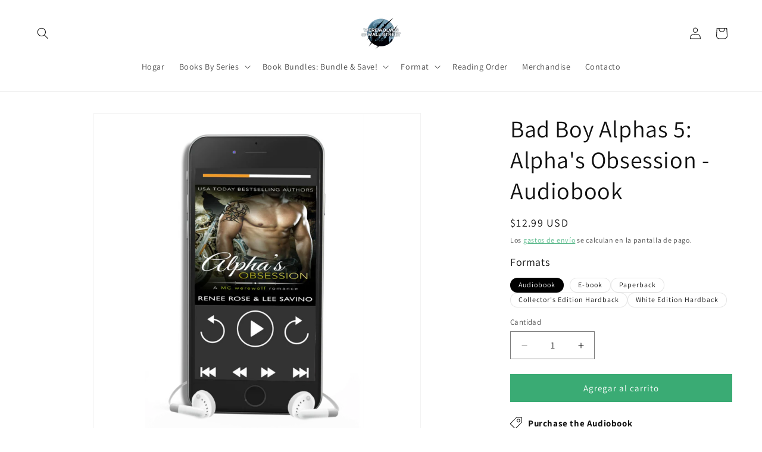

--- FILE ---
content_type: text/html; charset=utf-8
request_url: https://midnightromanceshop.com/es/search?view=preorderjson&q=id:%227277980188855%22%20OR%20handle:%22lee-savino-starter-library%22%20OR%20handle:%22renee-rose-romance-starter-bundle%22%20OR%20handle:%22alphas-obsession%22%20OR%20handle:%22bad-boy-alphas-5-alphas-obsession%22%20OR%20handle:%22bad-boy-alphas-5-alphas-obsession-collectors-edition%22%20OR%20handle:%225-alphas-obsession-white-edition%22
body_size: 55953
content:
<!doctype html>
<html class="js" lang="es">
  <head>
    <meta charset="utf-8">
    <meta http-equiv="X-UA-Compatible" content="IE=edge">
    <meta name="viewport" content="width=device-width,initial-scale=1">
    <meta name="theme-color" content="">
    <link rel="canonical" href="https://midnightromanceshop.com/es/search?q=id%3a%227277980188855%22+or+handle%3a%22lee-savino-starter-library%22+or+handle%3a%22renee-rose-romance-starter-bundle%22+or+handle%3a%22alphas-obsession%22+or+handle%3a%22bad-boy-alphas-5-alphas-obsession%22+or+handle%3a%22bad-boy-alphas-5-alphas-obsession-collectors-edition%22+or+handle%3a%225-alphas-obsession-white-edition%22"><link rel="icon" type="image/png" href="//midnightromanceshop.com/cdn/shop/files/WOWS_Logo1_2.png?crop=center&height=32&v=1704926722&width=32"><link rel="preconnect" href="https://fonts.shopifycdn.com" crossorigin><title>
      Búsqueda: 7 resultados encontrados para &quot;id:&quot;7277980188855&quot; OR handle:&quot;lee-savino-starter-library&quot; OR handle:&quot;renee-rose-romance-starter-bundle&quot; OR handle:&quot;alphas-obsession&quot; OR handle:&quot;bad-boy-alphas-5-alphas-obsession&quot; OR handle:&quot;bad-boy-alphas-5-alphas-obsession-collectors-edition&quot; OR handle:&quot;5-alphas-obsession-white-edition&quot;&quot;
 &ndash; Midnight Romance Publishing</title>

    
      <meta name="description" content="Author besties Renee Rose and Lee Savino teamed in 2017 to bring their Bad Boy Alpha series. Start with Alpha&#39;s Temptation to see why readers are raving about these swoon-worthy heroes and strong, snarktastic heroines!">
    

    

<meta property="og:site_name" content="Midnight Romance Publishing">
<meta property="og:url" content="https://midnightromanceshop.com/es/search?q=id%3a%227277980188855%22+or+handle%3a%22lee-savino-starter-library%22+or+handle%3a%22renee-rose-romance-starter-bundle%22+or+handle%3a%22alphas-obsession%22+or+handle%3a%22bad-boy-alphas-5-alphas-obsession%22+or+handle%3a%22bad-boy-alphas-5-alphas-obsession-collectors-edition%22+or+handle%3a%225-alphas-obsession-white-edition%22">
<meta property="og:title" content="Búsqueda: 7 resultados encontrados para &quot;id:&quot;7277980188855&quot; OR handle:&quot;lee-savino-starter-library&quot; OR handle:&quot;renee-rose-romance-starter-bundle&quot; OR handle:&quot;alphas-obsession&quot; OR handle:&quot;bad-boy-alphas-5-alphas-obsession&quot; OR handle:&quot;bad-boy-alphas-5-alphas-obsession-collectors-edition&quot; OR handle:&quot;5-alphas-obsession-white-edition&quot;&quot;">
<meta property="og:type" content="website">
<meta property="og:description" content="Author besties Renee Rose and Lee Savino teamed in 2017 to bring their Bad Boy Alpha series. Start with Alpha&#39;s Temptation to see why readers are raving about these swoon-worthy heroes and strong, snarktastic heroines!"><meta property="og:image" content="http://midnightromanceshop.com/cdn/shop/files/BigBadBoss_FBCover_f3807897-5eb2-4ae2-8fc1-4b1cb4048da2.jpg?v=1705693380">
  <meta property="og:image:secure_url" content="https://midnightromanceshop.com/cdn/shop/files/BigBadBoss_FBCover_f3807897-5eb2-4ae2-8fc1-4b1cb4048da2.jpg?v=1705693380">
  <meta property="og:image:width" content="1920">
  <meta property="og:image:height" content="1080"><meta name="twitter:card" content="summary_large_image">
<meta name="twitter:title" content="Búsqueda: 7 resultados encontrados para &quot;id:&quot;7277980188855&quot; OR handle:&quot;lee-savino-starter-library&quot; OR handle:&quot;renee-rose-romance-starter-bundle&quot; OR handle:&quot;alphas-obsession&quot; OR handle:&quot;bad-boy-alphas-5-alphas-obsession&quot; OR handle:&quot;bad-boy-alphas-5-alphas-obsession-collectors-edition&quot; OR handle:&quot;5-alphas-obsession-white-edition&quot;&quot;">
<meta name="twitter:description" content="Author besties Renee Rose and Lee Savino teamed in 2017 to bring their Bad Boy Alpha series. Start with Alpha&#39;s Temptation to see why readers are raving about these swoon-worthy heroes and strong, snarktastic heroines!">


    <script src="//midnightromanceshop.com/cdn/shop/t/7/assets/constants.js?v=132983761750457495441758664513" defer="defer"></script>
    <script src="//midnightromanceshop.com/cdn/shop/t/7/assets/pubsub.js?v=25310214064522200911758664514" defer="defer"></script>
    <script src="//midnightromanceshop.com/cdn/shop/t/7/assets/global.js?v=7301445359237545521758664513" defer="defer"></script>
    <script src="//midnightromanceshop.com/cdn/shop/t/7/assets/details-disclosure.js?v=13653116266235556501758664513" defer="defer"></script>
    <script src="//midnightromanceshop.com/cdn/shop/t/7/assets/details-modal.js?v=25581673532751508451758664513" defer="defer"></script>
    <script src="//midnightromanceshop.com/cdn/shop/t/7/assets/search-form.js?v=133129549252120666541758664515" defer="defer"></script><script src="//midnightromanceshop.com/cdn/shop/t/7/assets/animations.js?v=88693664871331136111758664513" defer="defer"></script><script>window.performance && window.performance.mark && window.performance.mark('shopify.content_for_header.start');</script><meta name="google-site-verification" content="fdzI0140sKoyx8_vWZJHoUdjOmw6CqzFDsfavmFzVlM">
<meta name="facebook-domain-verification" content="mxqkj55s80f1fwhbuxfrpxd8h59mr8">
<meta id="shopify-digital-wallet" name="shopify-digital-wallet" content="/60575744183/digital_wallets/dialog">
<meta name="shopify-checkout-api-token" content="edb0c005cb1885ab34592c64e1ee8611">
<meta id="in-context-paypal-metadata" data-shop-id="60575744183" data-venmo-supported="false" data-environment="production" data-locale="es_ES" data-paypal-v4="true" data-currency="USD">
<link rel="alternate" hreflang="x-default" href="https://midnightromanceshop.com/search?q=id%3A%227277980188855%22+OR+handle%3A%22lee-savino-starter-library%22+OR+handle%3A%22renee-rose-romance-starter-bundle%22+OR+handle%3A%22alphas-obsession%22+OR+handle%3A%22bad-boy-alphas-5-alphas-obsession%22+OR+handle%3A%22bad-boy-alphas-5-alphas-obsession-collectors-edition%22+OR+handle%3A%225-alphas-obsession-white-edition%22">
<link rel="alternate" hreflang="en" href="https://midnightromanceshop.com/search?q=id%3A%227277980188855%22+OR+handle%3A%22lee-savino-starter-library%22+OR+handle%3A%22renee-rose-romance-starter-bundle%22+OR+handle%3A%22alphas-obsession%22+OR+handle%3A%22bad-boy-alphas-5-alphas-obsession%22+OR+handle%3A%22bad-boy-alphas-5-alphas-obsession-collectors-edition%22+OR+handle%3A%225-alphas-obsession-white-edition%22">
<link rel="alternate" hreflang="de" href="https://midnightromanceshop.com/de/search?q=id%3A%227277980188855%22+OR+handle%3A%22lee-savino-starter-library%22+OR+handle%3A%22renee-rose-romance-starter-bundle%22+OR+handle%3A%22alphas-obsession%22+OR+handle%3A%22bad-boy-alphas-5-alphas-obsession%22+OR+handle%3A%22bad-boy-alphas-5-alphas-obsession-collectors-edition%22+OR+handle%3A%225-alphas-obsession-white-edition%22">
<link rel="alternate" hreflang="fr" href="https://midnightromanceshop.com/fr/search?q=id%3A%227277980188855%22+OR+handle%3A%22lee-savino-starter-library%22+OR+handle%3A%22renee-rose-romance-starter-bundle%22+OR+handle%3A%22alphas-obsession%22+OR+handle%3A%22bad-boy-alphas-5-alphas-obsession%22+OR+handle%3A%22bad-boy-alphas-5-alphas-obsession-collectors-edition%22+OR+handle%3A%225-alphas-obsession-white-edition%22">
<link rel="alternate" hreflang="es" href="https://midnightromanceshop.com/es/search?q=id%3A%227277980188855%22+OR+handle%3A%22lee-savino-starter-library%22+OR+handle%3A%22renee-rose-romance-starter-bundle%22+OR+handle%3A%22alphas-obsession%22+OR+handle%3A%22bad-boy-alphas-5-alphas-obsession%22+OR+handle%3A%22bad-boy-alphas-5-alphas-obsession-collectors-edition%22+OR+handle%3A%225-alphas-obsession-white-edition%22">
<script async="async" src="/checkouts/internal/preloads.js?locale=es-US"></script>
<link rel="preconnect" href="https://shop.app" crossorigin="anonymous">
<script async="async" src="https://shop.app/checkouts/internal/preloads.js?locale=es-US&shop_id=60575744183" crossorigin="anonymous"></script>
<script id="apple-pay-shop-capabilities" type="application/json">{"shopId":60575744183,"countryCode":"US","currencyCode":"USD","merchantCapabilities":["supports3DS"],"merchantId":"gid:\/\/shopify\/Shop\/60575744183","merchantName":"Midnight Romance Publishing","requiredBillingContactFields":["postalAddress","email","phone"],"requiredShippingContactFields":["postalAddress","email","phone"],"shippingType":"shipping","supportedNetworks":["visa","masterCard","amex","discover","elo","jcb"],"total":{"type":"pending","label":"Midnight Romance Publishing","amount":"1.00"},"shopifyPaymentsEnabled":true,"supportsSubscriptions":true}</script>
<script id="shopify-features" type="application/json">{"accessToken":"edb0c005cb1885ab34592c64e1ee8611","betas":["rich-media-storefront-analytics"],"domain":"midnightromanceshop.com","predictiveSearch":true,"shopId":60575744183,"locale":"es"}</script>
<script>var Shopify = Shopify || {};
Shopify.shop = "peytqzjztah8xtl.myshopify.com";
Shopify.locale = "es";
Shopify.currency = {"active":"USD","rate":"1.0"};
Shopify.country = "US";
Shopify.theme = {"name":"Dawn Update Sept 2025 15.4.0","id":146233295031,"schema_name":"Dawn","schema_version":"15.4.0","theme_store_id":887,"role":"main"};
Shopify.theme.handle = "null";
Shopify.theme.style = {"id":null,"handle":null};
Shopify.cdnHost = "midnightromanceshop.com/cdn";
Shopify.routes = Shopify.routes || {};
Shopify.routes.root = "/es/";</script>
<script type="module">!function(o){(o.Shopify=o.Shopify||{}).modules=!0}(window);</script>
<script>!function(o){function n(){var o=[];function n(){o.push(Array.prototype.slice.apply(arguments))}return n.q=o,n}var t=o.Shopify=o.Shopify||{};t.loadFeatures=n(),t.autoloadFeatures=n()}(window);</script>
<script>
  window.ShopifyPay = window.ShopifyPay || {};
  window.ShopifyPay.apiHost = "shop.app\/pay";
  window.ShopifyPay.redirectState = "pending";
</script>
<script id="shop-js-analytics" type="application/json">{"pageType":"search"}</script>
<script defer="defer" async type="module" src="//midnightromanceshop.com/cdn/shopifycloud/shop-js/modules/v2/client.init-shop-cart-sync_CvZOh8Af.es.esm.js"></script>
<script defer="defer" async type="module" src="//midnightromanceshop.com/cdn/shopifycloud/shop-js/modules/v2/chunk.common_3Rxs6Qxh.esm.js"></script>
<script type="module">
  await import("//midnightromanceshop.com/cdn/shopifycloud/shop-js/modules/v2/client.init-shop-cart-sync_CvZOh8Af.es.esm.js");
await import("//midnightromanceshop.com/cdn/shopifycloud/shop-js/modules/v2/chunk.common_3Rxs6Qxh.esm.js");

  window.Shopify.SignInWithShop?.initShopCartSync?.({"fedCMEnabled":true,"windoidEnabled":true});

</script>
<script>
  window.Shopify = window.Shopify || {};
  if (!window.Shopify.featureAssets) window.Shopify.featureAssets = {};
  window.Shopify.featureAssets['shop-js'] = {"shop-cart-sync":["modules/v2/client.shop-cart-sync_rmK0axmV.es.esm.js","modules/v2/chunk.common_3Rxs6Qxh.esm.js"],"init-fed-cm":["modules/v2/client.init-fed-cm_ZaR7zFve.es.esm.js","modules/v2/chunk.common_3Rxs6Qxh.esm.js"],"shop-button":["modules/v2/client.shop-button_DtKRgnFY.es.esm.js","modules/v2/chunk.common_3Rxs6Qxh.esm.js"],"shop-cash-offers":["modules/v2/client.shop-cash-offers_CD08217J.es.esm.js","modules/v2/chunk.common_3Rxs6Qxh.esm.js","modules/v2/chunk.modal_DPIzVVvN.esm.js"],"init-windoid":["modules/v2/client.init-windoid_B42Q2JHR.es.esm.js","modules/v2/chunk.common_3Rxs6Qxh.esm.js"],"shop-toast-manager":["modules/v2/client.shop-toast-manager_BhL87v9O.es.esm.js","modules/v2/chunk.common_3Rxs6Qxh.esm.js"],"init-shop-email-lookup-coordinator":["modules/v2/client.init-shop-email-lookup-coordinator_CFAE-OH8.es.esm.js","modules/v2/chunk.common_3Rxs6Qxh.esm.js"],"init-shop-cart-sync":["modules/v2/client.init-shop-cart-sync_CvZOh8Af.es.esm.js","modules/v2/chunk.common_3Rxs6Qxh.esm.js"],"avatar":["modules/v2/client.avatar_BTnouDA3.es.esm.js"],"pay-button":["modules/v2/client.pay-button_x3Sl_UWF.es.esm.js","modules/v2/chunk.common_3Rxs6Qxh.esm.js"],"init-customer-accounts":["modules/v2/client.init-customer-accounts_DwzgN7WB.es.esm.js","modules/v2/client.shop-login-button_Bwv8tzNm.es.esm.js","modules/v2/chunk.common_3Rxs6Qxh.esm.js","modules/v2/chunk.modal_DPIzVVvN.esm.js"],"init-shop-for-new-customer-accounts":["modules/v2/client.init-shop-for-new-customer-accounts_l0dYgp_m.es.esm.js","modules/v2/client.shop-login-button_Bwv8tzNm.es.esm.js","modules/v2/chunk.common_3Rxs6Qxh.esm.js","modules/v2/chunk.modal_DPIzVVvN.esm.js"],"shop-login-button":["modules/v2/client.shop-login-button_Bwv8tzNm.es.esm.js","modules/v2/chunk.common_3Rxs6Qxh.esm.js","modules/v2/chunk.modal_DPIzVVvN.esm.js"],"init-customer-accounts-sign-up":["modules/v2/client.init-customer-accounts-sign-up_CqSuJy7r.es.esm.js","modules/v2/client.shop-login-button_Bwv8tzNm.es.esm.js","modules/v2/chunk.common_3Rxs6Qxh.esm.js","modules/v2/chunk.modal_DPIzVVvN.esm.js"],"shop-follow-button":["modules/v2/client.shop-follow-button_sMoqSZtr.es.esm.js","modules/v2/chunk.common_3Rxs6Qxh.esm.js","modules/v2/chunk.modal_DPIzVVvN.esm.js"],"checkout-modal":["modules/v2/client.checkout-modal_CwKmoEcx.es.esm.js","modules/v2/chunk.common_3Rxs6Qxh.esm.js","modules/v2/chunk.modal_DPIzVVvN.esm.js"],"lead-capture":["modules/v2/client.lead-capture_De9xQpTV.es.esm.js","modules/v2/chunk.common_3Rxs6Qxh.esm.js","modules/v2/chunk.modal_DPIzVVvN.esm.js"],"shop-login":["modules/v2/client.shop-login_DZKlOsWP.es.esm.js","modules/v2/chunk.common_3Rxs6Qxh.esm.js","modules/v2/chunk.modal_DPIzVVvN.esm.js"],"payment-terms":["modules/v2/client.payment-terms_WyOlUs-o.es.esm.js","modules/v2/chunk.common_3Rxs6Qxh.esm.js","modules/v2/chunk.modal_DPIzVVvN.esm.js"]};
</script>
<script>(function() {
  var isLoaded = false;
  function asyncLoad() {
    if (isLoaded) return;
    isLoaded = true;
    var urls = ["\/\/cdn.shopify.com\/proxy\/457a138f90e853c70edd6b7e9fdacf7f755c17f14d1790fc27db0d00faffb2ae\/static.cdn.printful.com\/static\/js\/external\/shopify-product-customizer.js?v=0.28\u0026shop=peytqzjztah8xtl.myshopify.com\u0026sp-cache-control=cHVibGljLCBtYXgtYWdlPTkwMA","https:\/\/intg.snapchat.com\/shopify\/shopify-scevent-init.js?id=47a79cbb-11fe-4710-9245-4d37f7c5ebdb\u0026shop=peytqzjztah8xtl.myshopify.com","https:\/\/cdn.logbase.io\/lb-upsell-wrapper.js?shop=peytqzjztah8xtl.myshopify.com","https:\/\/widget.wickedreports.com\/v2\/4867\/wr-095672a861a199a78d294b7aa6045f63.js?shop=peytqzjztah8xtl.myshopify.com","https:\/\/services.nofraud.com\/js\/device.js?shop=peytqzjztah8xtl.myshopify.com"];
    for (var i = 0; i < urls.length; i++) {
      var s = document.createElement('script');
      s.type = 'text/javascript';
      s.async = true;
      s.src = urls[i];
      var x = document.getElementsByTagName('script')[0];
      x.parentNode.insertBefore(s, x);
    }
  };
  if(window.attachEvent) {
    window.attachEvent('onload', asyncLoad);
  } else {
    window.addEventListener('load', asyncLoad, false);
  }
})();</script>
<script id="__st">var __st={"a":60575744183,"offset":-18000,"reqid":"f29c7ffe-8cf8-47a0-a09a-967947bfdbfb-1768622926","pageurl":"midnightromanceshop.com\/es\/search?view=preorderjson\u0026q=id:%227277980188855%22%20OR%20handle:%22lee-savino-starter-library%22%20OR%20handle:%22renee-rose-romance-starter-bundle%22%20OR%20handle:%22alphas-obsession%22%20OR%20handle:%22bad-boy-alphas-5-alphas-obsession%22%20OR%20handle:%22bad-boy-alphas-5-alphas-obsession-collectors-edition%22%20OR%20handle:%225-alphas-obsession-white-edition%22","u":"64346fa23dc4","p":"searchresults"};</script>
<script>window.ShopifyPaypalV4VisibilityTracking = true;</script>
<script id="captcha-bootstrap">!function(){'use strict';const t='contact',e='account',n='new_comment',o=[[t,t],['blogs',n],['comments',n],[t,'customer']],c=[[e,'customer_login'],[e,'guest_login'],[e,'recover_customer_password'],[e,'create_customer']],r=t=>t.map((([t,e])=>`form[action*='/${t}']:not([data-nocaptcha='true']) input[name='form_type'][value='${e}']`)).join(','),a=t=>()=>t?[...document.querySelectorAll(t)].map((t=>t.form)):[];function s(){const t=[...o],e=r(t);return a(e)}const i='password',u='form_key',d=['recaptcha-v3-token','g-recaptcha-response','h-captcha-response',i],f=()=>{try{return window.sessionStorage}catch{return}},m='__shopify_v',_=t=>t.elements[u];function p(t,e,n=!1){try{const o=window.sessionStorage,c=JSON.parse(o.getItem(e)),{data:r}=function(t){const{data:e,action:n}=t;return t[m]||n?{data:e,action:n}:{data:t,action:n}}(c);for(const[e,n]of Object.entries(r))t.elements[e]&&(t.elements[e].value=n);n&&o.removeItem(e)}catch(o){console.error('form repopulation failed',{error:o})}}const l='form_type',E='cptcha';function T(t){t.dataset[E]=!0}const w=window,h=w.document,L='Shopify',v='ce_forms',y='captcha';let A=!1;((t,e)=>{const n=(g='f06e6c50-85a8-45c8-87d0-21a2b65856fe',I='https://cdn.shopify.com/shopifycloud/storefront-forms-hcaptcha/ce_storefront_forms_captcha_hcaptcha.v1.5.2.iife.js',D={infoText:'Protegido por hCaptcha',privacyText:'Privacidad',termsText:'Términos'},(t,e,n)=>{const o=w[L][v],c=o.bindForm;if(c)return c(t,g,e,D).then(n);var r;o.q.push([[t,g,e,D],n]),r=I,A||(h.body.append(Object.assign(h.createElement('script'),{id:'captcha-provider',async:!0,src:r})),A=!0)});var g,I,D;w[L]=w[L]||{},w[L][v]=w[L][v]||{},w[L][v].q=[],w[L][y]=w[L][y]||{},w[L][y].protect=function(t,e){n(t,void 0,e),T(t)},Object.freeze(w[L][y]),function(t,e,n,w,h,L){const[v,y,A,g]=function(t,e,n){const i=e?o:[],u=t?c:[],d=[...i,...u],f=r(d),m=r(i),_=r(d.filter((([t,e])=>n.includes(e))));return[a(f),a(m),a(_),s()]}(w,h,L),I=t=>{const e=t.target;return e instanceof HTMLFormElement?e:e&&e.form},D=t=>v().includes(t);t.addEventListener('submit',(t=>{const e=I(t);if(!e)return;const n=D(e)&&!e.dataset.hcaptchaBound&&!e.dataset.recaptchaBound,o=_(e),c=g().includes(e)&&(!o||!o.value);(n||c)&&t.preventDefault(),c&&!n&&(function(t){try{if(!f())return;!function(t){const e=f();if(!e)return;const n=_(t);if(!n)return;const o=n.value;o&&e.removeItem(o)}(t);const e=Array.from(Array(32),(()=>Math.random().toString(36)[2])).join('');!function(t,e){_(t)||t.append(Object.assign(document.createElement('input'),{type:'hidden',name:u})),t.elements[u].value=e}(t,e),function(t,e){const n=f();if(!n)return;const o=[...t.querySelectorAll(`input[type='${i}']`)].map((({name:t})=>t)),c=[...d,...o],r={};for(const[a,s]of new FormData(t).entries())c.includes(a)||(r[a]=s);n.setItem(e,JSON.stringify({[m]:1,action:t.action,data:r}))}(t,e)}catch(e){console.error('failed to persist form',e)}}(e),e.submit())}));const S=(t,e)=>{t&&!t.dataset[E]&&(n(t,e.some((e=>e===t))),T(t))};for(const o of['focusin','change'])t.addEventListener(o,(t=>{const e=I(t);D(e)&&S(e,y())}));const B=e.get('form_key'),M=e.get(l),P=B&&M;t.addEventListener('DOMContentLoaded',(()=>{const t=y();if(P)for(const e of t)e.elements[l].value===M&&p(e,B);[...new Set([...A(),...v().filter((t=>'true'===t.dataset.shopifyCaptcha))])].forEach((e=>S(e,t)))}))}(h,new URLSearchParams(w.location.search),n,t,e,['guest_login'])})(!0,!0)}();</script>
<script integrity="sha256-4kQ18oKyAcykRKYeNunJcIwy7WH5gtpwJnB7kiuLZ1E=" data-source-attribution="shopify.loadfeatures" defer="defer" src="//midnightromanceshop.com/cdn/shopifycloud/storefront/assets/storefront/load_feature-a0a9edcb.js" crossorigin="anonymous"></script>
<script crossorigin="anonymous" defer="defer" src="//midnightromanceshop.com/cdn/shopifycloud/storefront/assets/shopify_pay/storefront-65b4c6d7.js?v=20250812"></script>
<script data-source-attribution="shopify.dynamic_checkout.dynamic.init">var Shopify=Shopify||{};Shopify.PaymentButton=Shopify.PaymentButton||{isStorefrontPortableWallets:!0,init:function(){window.Shopify.PaymentButton.init=function(){};var t=document.createElement("script");t.src="https://midnightromanceshop.com/cdn/shopifycloud/portable-wallets/latest/portable-wallets.es.js",t.type="module",document.head.appendChild(t)}};
</script>
<script data-source-attribution="shopify.dynamic_checkout.buyer_consent">
  function portableWalletsHideBuyerConsent(e){var t=document.getElementById("shopify-buyer-consent"),n=document.getElementById("shopify-subscription-policy-button");t&&n&&(t.classList.add("hidden"),t.setAttribute("aria-hidden","true"),n.removeEventListener("click",e))}function portableWalletsShowBuyerConsent(e){var t=document.getElementById("shopify-buyer-consent"),n=document.getElementById("shopify-subscription-policy-button");t&&n&&(t.classList.remove("hidden"),t.removeAttribute("aria-hidden"),n.addEventListener("click",e))}window.Shopify?.PaymentButton&&(window.Shopify.PaymentButton.hideBuyerConsent=portableWalletsHideBuyerConsent,window.Shopify.PaymentButton.showBuyerConsent=portableWalletsShowBuyerConsent);
</script>
<script data-source-attribution="shopify.dynamic_checkout.cart.bootstrap">document.addEventListener("DOMContentLoaded",(function(){function t(){return document.querySelector("shopify-accelerated-checkout-cart, shopify-accelerated-checkout")}if(t())Shopify.PaymentButton.init();else{new MutationObserver((function(e,n){t()&&(Shopify.PaymentButton.init(),n.disconnect())})).observe(document.body,{childList:!0,subtree:!0})}}));
</script>
<script id='scb4127' type='text/javascript' async='' src='https://midnightromanceshop.com/cdn/shopifycloud/privacy-banner/storefront-banner.js'></script><link id="shopify-accelerated-checkout-styles" rel="stylesheet" media="screen" href="https://midnightromanceshop.com/cdn/shopifycloud/portable-wallets/latest/accelerated-checkout-backwards-compat.css" crossorigin="anonymous">
<style id="shopify-accelerated-checkout-cart">
        #shopify-buyer-consent {
  margin-top: 1em;
  display: inline-block;
  width: 100%;
}

#shopify-buyer-consent.hidden {
  display: none;
}

#shopify-subscription-policy-button {
  background: none;
  border: none;
  padding: 0;
  text-decoration: underline;
  font-size: inherit;
  cursor: pointer;
}

#shopify-subscription-policy-button::before {
  box-shadow: none;
}

      </style>
<script id="sections-script" data-sections="header" defer="defer" src="//midnightromanceshop.com/cdn/shop/t/7/compiled_assets/scripts.js?691"></script>
<script>window.performance && window.performance.mark && window.performance.mark('shopify.content_for_header.end');</script>


    <style data-shopify>
      @font-face {
  font-family: Assistant;
  font-weight: 400;
  font-style: normal;
  font-display: swap;
  src: url("//midnightromanceshop.com/cdn/fonts/assistant/assistant_n4.9120912a469cad1cc292572851508ca49d12e768.woff2") format("woff2"),
       url("//midnightromanceshop.com/cdn/fonts/assistant/assistant_n4.6e9875ce64e0fefcd3f4446b7ec9036b3ddd2985.woff") format("woff");
}

      @font-face {
  font-family: Assistant;
  font-weight: 700;
  font-style: normal;
  font-display: swap;
  src: url("//midnightromanceshop.com/cdn/fonts/assistant/assistant_n7.bf44452348ec8b8efa3aa3068825305886b1c83c.woff2") format("woff2"),
       url("//midnightromanceshop.com/cdn/fonts/assistant/assistant_n7.0c887fee83f6b3bda822f1150b912c72da0f7b64.woff") format("woff");
}

      
      
      @font-face {
  font-family: Assistant;
  font-weight: 400;
  font-style: normal;
  font-display: swap;
  src: url("//midnightromanceshop.com/cdn/fonts/assistant/assistant_n4.9120912a469cad1cc292572851508ca49d12e768.woff2") format("woff2"),
       url("//midnightromanceshop.com/cdn/fonts/assistant/assistant_n4.6e9875ce64e0fefcd3f4446b7ec9036b3ddd2985.woff") format("woff");
}


      
        :root,
        .color-scheme-1 {
          --color-background: 255,255,255;
        
          --gradient-background: #ffffff;
        

        

        --color-foreground: 18,18,18;
        --color-background-contrast: 191,191,191;
        --color-shadow: 18,18,18;
        --color-button: 18,18,18;
        --color-button-text: 255,255,255;
        --color-secondary-button: 255,255,255;
        --color-secondary-button-text: 18,18,18;
        --color-link: 18,18,18;
        --color-badge-foreground: 18,18,18;
        --color-badge-background: 255,255,255;
        --color-badge-border: 18,18,18;
        --payment-terms-background-color: rgb(255 255 255);
      }
      
        
        .color-scheme-2 {
          --color-background: 243,243,243;
        
          --gradient-background: #f3f3f3;
        

        

        --color-foreground: 18,18,18;
        --color-background-contrast: 179,179,179;
        --color-shadow: 18,18,18;
        --color-button: 18,18,18;
        --color-button-text: 243,243,243;
        --color-secondary-button: 243,243,243;
        --color-secondary-button-text: 18,18,18;
        --color-link: 18,18,18;
        --color-badge-foreground: 18,18,18;
        --color-badge-background: 243,243,243;
        --color-badge-border: 18,18,18;
        --payment-terms-background-color: rgb(243 243 243);
      }
      
        
        .color-scheme-3 {
          --color-background: 36,40,51;
        
          --gradient-background: #242833;
        

        

        --color-foreground: 255,255,255;
        --color-background-contrast: 47,52,66;
        --color-shadow: 18,18,18;
        --color-button: 255,255,255;
        --color-button-text: 0,0,0;
        --color-secondary-button: 36,40,51;
        --color-secondary-button-text: 255,255,255;
        --color-link: 255,255,255;
        --color-badge-foreground: 255,255,255;
        --color-badge-background: 36,40,51;
        --color-badge-border: 255,255,255;
        --payment-terms-background-color: rgb(36 40 51);
      }
      
        
        .color-scheme-4 {
          --color-background: 18,18,18;
        
          --gradient-background: #121212;
        

        

        --color-foreground: 255,255,255;
        --color-background-contrast: 146,146,146;
        --color-shadow: 18,18,18;
        --color-button: 58,171,116;
        --color-button-text: 255,255,255;
        --color-secondary-button: 18,18,18;
        --color-secondary-button-text: 58,171,116;
        --color-link: 58,171,116;
        --color-badge-foreground: 255,255,255;
        --color-badge-background: 18,18,18;
        --color-badge-border: 255,255,255;
        --payment-terms-background-color: rgb(18 18 18);
      }
      
        
        .color-scheme-5 {
          --color-background: 51,79,180;
        
          --gradient-background: #334fb4;
        

        

        --color-foreground: 255,255,255;
        --color-background-contrast: 23,35,81;
        --color-shadow: 18,18,18;
        --color-button: 255,255,255;
        --color-button-text: 51,79,180;
        --color-secondary-button: 51,79,180;
        --color-secondary-button-text: 255,255,255;
        --color-link: 255,255,255;
        --color-badge-foreground: 255,255,255;
        --color-badge-background: 51,79,180;
        --color-badge-border: 255,255,255;
        --payment-terms-background-color: rgb(51 79 180);
      }
      
        
        .color-scheme-24916645-1134-48b1-87e1-34c21405d7bb {
          --color-background: 255,255,255;
        
          --gradient-background: #ffffff;
        

        

        --color-foreground: 18,18,18;
        --color-background-contrast: 191,191,191;
        --color-shadow: 18,18,18;
        --color-button: 58,171,116;
        --color-button-text: 255,255,255;
        --color-secondary-button: 255,255,255;
        --color-secondary-button-text: 58,171,116;
        --color-link: 58,171,116;
        --color-badge-foreground: 18,18,18;
        --color-badge-background: 255,255,255;
        --color-badge-border: 18,18,18;
        --payment-terms-background-color: rgb(255 255 255);
      }
      
        
        .color-scheme-236d67aa-465e-4e31-8b16-1ee495dbe14e {
          --color-background: 255,255,255;
        
          --gradient-background: #ffffff;
        

        

        --color-foreground: 255,255,255;
        --color-background-contrast: 191,191,191;
        --color-shadow: 58,171,116;
        --color-button: 58,171,116;
        --color-button-text: 255,255,255;
        --color-secondary-button: 255,255,255;
        --color-secondary-button-text: 58,171,116;
        --color-link: 58,171,116;
        --color-badge-foreground: 255,255,255;
        --color-badge-background: 255,255,255;
        --color-badge-border: 255,255,255;
        --payment-terms-background-color: rgb(255 255 255);
      }
      
        
        .color-scheme-d297e894-0b25-4ffc-82f0-27c76b719c3e {
          --color-background: 255,255,255;
        
          --gradient-background: #ffffff;
        

        

        --color-foreground: 18,18,18;
        --color-background-contrast: 191,191,191;
        --color-shadow: 18,18,18;
        --color-button: 18,18,18;
        --color-button-text: 255,255,255;
        --color-secondary-button: 255,255,255;
        --color-secondary-button-text: 18,18,18;
        --color-link: 18,18,18;
        --color-badge-foreground: 18,18,18;
        --color-badge-background: 255,255,255;
        --color-badge-border: 18,18,18;
        --payment-terms-background-color: rgb(255 255 255);
      }
      

      body, .color-scheme-1, .color-scheme-2, .color-scheme-3, .color-scheme-4, .color-scheme-5, .color-scheme-24916645-1134-48b1-87e1-34c21405d7bb, .color-scheme-236d67aa-465e-4e31-8b16-1ee495dbe14e, .color-scheme-d297e894-0b25-4ffc-82f0-27c76b719c3e {
        color: rgba(var(--color-foreground), 0.75);
        background-color: rgb(var(--color-background));
      }

      :root {
        --font-body-family: Assistant, sans-serif;
        --font-body-style: normal;
        --font-body-weight: 400;
        --font-body-weight-bold: 700;

        --font-heading-family: Assistant, sans-serif;
        --font-heading-style: normal;
        --font-heading-weight: 400;

        --font-body-scale: 1.0;
        --font-heading-scale: 1.0;

        --media-padding: px;
        --media-border-opacity: 0.05;
        --media-border-width: 1px;
        --media-radius: 0px;
        --media-shadow-opacity: 0.0;
        --media-shadow-horizontal-offset: 0px;
        --media-shadow-vertical-offset: 4px;
        --media-shadow-blur-radius: 5px;
        --media-shadow-visible: 0;

        --page-width: 160rem;
        --page-width-margin: 0rem;

        --product-card-image-padding: 0.0rem;
        --product-card-corner-radius: 0.0rem;
        --product-card-text-alignment: left;
        --product-card-border-width: 0.0rem;
        --product-card-border-opacity: 0.1;
        --product-card-shadow-opacity: 0.0;
        --product-card-shadow-visible: 0;
        --product-card-shadow-horizontal-offset: 0.0rem;
        --product-card-shadow-vertical-offset: 0.4rem;
        --product-card-shadow-blur-radius: 0.5rem;

        --collection-card-image-padding: 0.0rem;
        --collection-card-corner-radius: 0.0rem;
        --collection-card-text-alignment: left;
        --collection-card-border-width: 0.0rem;
        --collection-card-border-opacity: 0.0;
        --collection-card-shadow-opacity: 0.1;
        --collection-card-shadow-visible: 1;
        --collection-card-shadow-horizontal-offset: 0.0rem;
        --collection-card-shadow-vertical-offset: 0.0rem;
        --collection-card-shadow-blur-radius: 0.0rem;

        --blog-card-image-padding: 0.0rem;
        --blog-card-corner-radius: 0.0rem;
        --blog-card-text-alignment: left;
        --blog-card-border-width: 0.0rem;
        --blog-card-border-opacity: 0.0;
        --blog-card-shadow-opacity: 0.1;
        --blog-card-shadow-visible: 1;
        --blog-card-shadow-horizontal-offset: 0.0rem;
        --blog-card-shadow-vertical-offset: 0.0rem;
        --blog-card-shadow-blur-radius: 0.0rem;

        --badge-corner-radius: 4.0rem;

        --popup-border-width: 1px;
        --popup-border-opacity: 0.1;
        --popup-corner-radius: 0px;
        --popup-shadow-opacity: 0.0;
        --popup-shadow-horizontal-offset: 0px;
        --popup-shadow-vertical-offset: 4px;
        --popup-shadow-blur-radius: 5px;

        --drawer-border-width: 1px;
        --drawer-border-opacity: 0.1;
        --drawer-shadow-opacity: 0.0;
        --drawer-shadow-horizontal-offset: 0px;
        --drawer-shadow-vertical-offset: 4px;
        --drawer-shadow-blur-radius: 5px;

        --spacing-sections-desktop: 0px;
        --spacing-sections-mobile: 0px;

        --grid-desktop-vertical-spacing: 8px;
        --grid-desktop-horizontal-spacing: 8px;
        --grid-mobile-vertical-spacing: 4px;
        --grid-mobile-horizontal-spacing: 4px;

        --text-boxes-border-opacity: 0.1;
        --text-boxes-border-width: 0px;
        --text-boxes-radius: 0px;
        --text-boxes-shadow-opacity: 0.05;
        --text-boxes-shadow-visible: 1;
        --text-boxes-shadow-horizontal-offset: 0px;
        --text-boxes-shadow-vertical-offset: 4px;
        --text-boxes-shadow-blur-radius: 5px;

        --buttons-radius: 0px;
        --buttons-radius-outset: 0px;
        --buttons-border-width: 1px;
        --buttons-border-opacity: 1.0;
        --buttons-shadow-opacity: 0.0;
        --buttons-shadow-visible: 0;
        --buttons-shadow-horizontal-offset: 0px;
        --buttons-shadow-vertical-offset: 4px;
        --buttons-shadow-blur-radius: 5px;
        --buttons-border-offset: 0px;

        --inputs-radius: 0px;
        --inputs-border-width: 1px;
        --inputs-border-opacity: 0.55;
        --inputs-shadow-opacity: 0.0;
        --inputs-shadow-horizontal-offset: 0px;
        --inputs-margin-offset: 0px;
        --inputs-shadow-vertical-offset: 4px;
        --inputs-shadow-blur-radius: 5px;
        --inputs-radius-outset: 0px;

        --variant-pills-radius: 40px;
        --variant-pills-border-width: 1px;
        --variant-pills-border-opacity: 0.55;
        --variant-pills-shadow-opacity: 0.0;
        --variant-pills-shadow-horizontal-offset: 0px;
        --variant-pills-shadow-vertical-offset: 4px;
        --variant-pills-shadow-blur-radius: 5px;
      }

      *,
      *::before,
      *::after {
        box-sizing: inherit;
      }

      html {
        box-sizing: border-box;
        font-size: calc(var(--font-body-scale) * 62.5%);
        height: 100%;
      }

      body {
        display: grid;
        grid-template-rows: auto auto 1fr auto;
        grid-template-columns: 100%;
        min-height: 100%;
        margin: 0;
        font-size: 1.5rem;
        letter-spacing: 0.06rem;
        line-height: calc(1 + 0.8 / var(--font-body-scale));
        font-family: var(--font-body-family);
        font-style: var(--font-body-style);
        font-weight: var(--font-body-weight);
      }

      @media screen and (min-width: 750px) {
        body {
          font-size: 1.6rem;
        }
      }
    </style>

    <link href="//midnightromanceshop.com/cdn/shop/t/7/assets/base.css?v=159841507637079171801758664513" rel="stylesheet" type="text/css" media="all" />
    <link rel="stylesheet" href="//midnightromanceshop.com/cdn/shop/t/7/assets/component-cart-items.css?v=13033300910818915211758664513" media="print" onload="this.media='all'">
      <link rel="preload" as="font" href="//midnightromanceshop.com/cdn/fonts/assistant/assistant_n4.9120912a469cad1cc292572851508ca49d12e768.woff2" type="font/woff2" crossorigin>
      

      <link rel="preload" as="font" href="//midnightromanceshop.com/cdn/fonts/assistant/assistant_n4.9120912a469cad1cc292572851508ca49d12e768.woff2" type="font/woff2" crossorigin>
      
<link href="//midnightromanceshop.com/cdn/shop/t/7/assets/component-localization-form.css?v=170315343355214948141758664513" rel="stylesheet" type="text/css" media="all" />
      <script src="//midnightromanceshop.com/cdn/shop/t/7/assets/localization-form.js?v=144176611646395275351758664514" defer="defer"></script><link
        rel="stylesheet"
        href="//midnightromanceshop.com/cdn/shop/t/7/assets/component-predictive-search.css?v=118923337488134913561758664513"
        media="print"
        onload="this.media='all'"
      ><script>
      if (Shopify.designMode) {
        document.documentElement.classList.add('shopify-design-mode');
      }
    </script>
  <!-- BEGIN app block: shopify://apps/nofraud-fraud-protection/blocks/nf_device/5c2706cf-d458-49c5-a6fa-4fb6b79ce2b4 --><script async src="https://services.nofraud.com/js/device.js?shop=peytqzjztah8xtl.myshopify.com" type="application/javascript"></script>


<!-- END app block --><!-- BEGIN app block: shopify://apps/klaviyo-email-marketing-sms/blocks/klaviyo-onsite-embed/2632fe16-c075-4321-a88b-50b567f42507 -->












  <script async src="https://static.klaviyo.com/onsite/js/R4GBzA/klaviyo.js?company_id=R4GBzA"></script>
  <script>!function(){if(!window.klaviyo){window._klOnsite=window._klOnsite||[];try{window.klaviyo=new Proxy({},{get:function(n,i){return"push"===i?function(){var n;(n=window._klOnsite).push.apply(n,arguments)}:function(){for(var n=arguments.length,o=new Array(n),w=0;w<n;w++)o[w]=arguments[w];var t="function"==typeof o[o.length-1]?o.pop():void 0,e=new Promise((function(n){window._klOnsite.push([i].concat(o,[function(i){t&&t(i),n(i)}]))}));return e}}})}catch(n){window.klaviyo=window.klaviyo||[],window.klaviyo.push=function(){var n;(n=window._klOnsite).push.apply(n,arguments)}}}}();</script>

  




  <script>
    window.klaviyoReviewsProductDesignMode = false
  </script>







<!-- END app block --><script src="https://cdn.shopify.com/extensions/019bb158-f4e7-725f-a600-ef9c348de641/theme-app-extension-245/assets/alireviews.min.js" type="text/javascript" defer="defer"></script>
<script src="https://cdn.shopify.com/extensions/019b7cd0-6587-73c3-9937-bcc2249fa2c4/lb-upsell-227/assets/lb-selleasy.js" type="text/javascript" defer="defer"></script>
<script src="https://cdn.shopify.com/extensions/019b979b-238a-7e17-847d-ec6cb3db4951/preorderfrontend-174/assets/globo.preorder.min.js" type="text/javascript" defer="defer"></script>
<link href="https://monorail-edge.shopifysvc.com" rel="dns-prefetch">
<script>(function(){if ("sendBeacon" in navigator && "performance" in window) {try {var session_token_from_headers = performance.getEntriesByType('navigation')[0].serverTiming.find(x => x.name == '_s').description;} catch {var session_token_from_headers = undefined;}var session_cookie_matches = document.cookie.match(/_shopify_s=([^;]*)/);var session_token_from_cookie = session_cookie_matches && session_cookie_matches.length === 2 ? session_cookie_matches[1] : "";var session_token = session_token_from_headers || session_token_from_cookie || "";function handle_abandonment_event(e) {var entries = performance.getEntries().filter(function(entry) {return /monorail-edge.shopifysvc.com/.test(entry.name);});if (!window.abandonment_tracked && entries.length === 0) {window.abandonment_tracked = true;var currentMs = Date.now();var navigation_start = performance.timing.navigationStart;var payload = {shop_id: 60575744183,url: window.location.href,navigation_start,duration: currentMs - navigation_start,session_token,page_type: "search"};window.navigator.sendBeacon("https://monorail-edge.shopifysvc.com/v1/produce", JSON.stringify({schema_id: "online_store_buyer_site_abandonment/1.1",payload: payload,metadata: {event_created_at_ms: currentMs,event_sent_at_ms: currentMs}}));}}window.addEventListener('pagehide', handle_abandonment_event);}}());</script>
<script id="web-pixels-manager-setup">(function e(e,d,r,n,o){if(void 0===o&&(o={}),!Boolean(null===(a=null===(i=window.Shopify)||void 0===i?void 0:i.analytics)||void 0===a?void 0:a.replayQueue)){var i,a;window.Shopify=window.Shopify||{};var t=window.Shopify;t.analytics=t.analytics||{};var s=t.analytics;s.replayQueue=[],s.publish=function(e,d,r){return s.replayQueue.push([e,d,r]),!0};try{self.performance.mark("wpm:start")}catch(e){}var l=function(){var e={modern:/Edge?\/(1{2}[4-9]|1[2-9]\d|[2-9]\d{2}|\d{4,})\.\d+(\.\d+|)|Firefox\/(1{2}[4-9]|1[2-9]\d|[2-9]\d{2}|\d{4,})\.\d+(\.\d+|)|Chrom(ium|e)\/(9{2}|\d{3,})\.\d+(\.\d+|)|(Maci|X1{2}).+ Version\/(15\.\d+|(1[6-9]|[2-9]\d|\d{3,})\.\d+)([,.]\d+|)( \(\w+\)|)( Mobile\/\w+|) Safari\/|Chrome.+OPR\/(9{2}|\d{3,})\.\d+\.\d+|(CPU[ +]OS|iPhone[ +]OS|CPU[ +]iPhone|CPU IPhone OS|CPU iPad OS)[ +]+(15[._]\d+|(1[6-9]|[2-9]\d|\d{3,})[._]\d+)([._]\d+|)|Android:?[ /-](13[3-9]|1[4-9]\d|[2-9]\d{2}|\d{4,})(\.\d+|)(\.\d+|)|Android.+Firefox\/(13[5-9]|1[4-9]\d|[2-9]\d{2}|\d{4,})\.\d+(\.\d+|)|Android.+Chrom(ium|e)\/(13[3-9]|1[4-9]\d|[2-9]\d{2}|\d{4,})\.\d+(\.\d+|)|SamsungBrowser\/([2-9]\d|\d{3,})\.\d+/,legacy:/Edge?\/(1[6-9]|[2-9]\d|\d{3,})\.\d+(\.\d+|)|Firefox\/(5[4-9]|[6-9]\d|\d{3,})\.\d+(\.\d+|)|Chrom(ium|e)\/(5[1-9]|[6-9]\d|\d{3,})\.\d+(\.\d+|)([\d.]+$|.*Safari\/(?![\d.]+ Edge\/[\d.]+$))|(Maci|X1{2}).+ Version\/(10\.\d+|(1[1-9]|[2-9]\d|\d{3,})\.\d+)([,.]\d+|)( \(\w+\)|)( Mobile\/\w+|) Safari\/|Chrome.+OPR\/(3[89]|[4-9]\d|\d{3,})\.\d+\.\d+|(CPU[ +]OS|iPhone[ +]OS|CPU[ +]iPhone|CPU IPhone OS|CPU iPad OS)[ +]+(10[._]\d+|(1[1-9]|[2-9]\d|\d{3,})[._]\d+)([._]\d+|)|Android:?[ /-](13[3-9]|1[4-9]\d|[2-9]\d{2}|\d{4,})(\.\d+|)(\.\d+|)|Mobile Safari.+OPR\/([89]\d|\d{3,})\.\d+\.\d+|Android.+Firefox\/(13[5-9]|1[4-9]\d|[2-9]\d{2}|\d{4,})\.\d+(\.\d+|)|Android.+Chrom(ium|e)\/(13[3-9]|1[4-9]\d|[2-9]\d{2}|\d{4,})\.\d+(\.\d+|)|Android.+(UC? ?Browser|UCWEB|U3)[ /]?(15\.([5-9]|\d{2,})|(1[6-9]|[2-9]\d|\d{3,})\.\d+)\.\d+|SamsungBrowser\/(5\.\d+|([6-9]|\d{2,})\.\d+)|Android.+MQ{2}Browser\/(14(\.(9|\d{2,})|)|(1[5-9]|[2-9]\d|\d{3,})(\.\d+|))(\.\d+|)|K[Aa][Ii]OS\/(3\.\d+|([4-9]|\d{2,})\.\d+)(\.\d+|)/},d=e.modern,r=e.legacy,n=navigator.userAgent;return n.match(d)?"modern":n.match(r)?"legacy":"unknown"}(),u="modern"===l?"modern":"legacy",c=(null!=n?n:{modern:"",legacy:""})[u],f=function(e){return[e.baseUrl,"/wpm","/b",e.hashVersion,"modern"===e.buildTarget?"m":"l",".js"].join("")}({baseUrl:d,hashVersion:r,buildTarget:u}),m=function(e){var d=e.version,r=e.bundleTarget,n=e.surface,o=e.pageUrl,i=e.monorailEndpoint;return{emit:function(e){var a=e.status,t=e.errorMsg,s=(new Date).getTime(),l=JSON.stringify({metadata:{event_sent_at_ms:s},events:[{schema_id:"web_pixels_manager_load/3.1",payload:{version:d,bundle_target:r,page_url:o,status:a,surface:n,error_msg:t},metadata:{event_created_at_ms:s}}]});if(!i)return console&&console.warn&&console.warn("[Web Pixels Manager] No Monorail endpoint provided, skipping logging."),!1;try{return self.navigator.sendBeacon.bind(self.navigator)(i,l)}catch(e){}var u=new XMLHttpRequest;try{return u.open("POST",i,!0),u.setRequestHeader("Content-Type","text/plain"),u.send(l),!0}catch(e){return console&&console.warn&&console.warn("[Web Pixels Manager] Got an unhandled error while logging to Monorail."),!1}}}}({version:r,bundleTarget:l,surface:e.surface,pageUrl:self.location.href,monorailEndpoint:e.monorailEndpoint});try{o.browserTarget=l,function(e){var d=e.src,r=e.async,n=void 0===r||r,o=e.onload,i=e.onerror,a=e.sri,t=e.scriptDataAttributes,s=void 0===t?{}:t,l=document.createElement("script"),u=document.querySelector("head"),c=document.querySelector("body");if(l.async=n,l.src=d,a&&(l.integrity=a,l.crossOrigin="anonymous"),s)for(var f in s)if(Object.prototype.hasOwnProperty.call(s,f))try{l.dataset[f]=s[f]}catch(e){}if(o&&l.addEventListener("load",o),i&&l.addEventListener("error",i),u)u.appendChild(l);else{if(!c)throw new Error("Did not find a head or body element to append the script");c.appendChild(l)}}({src:f,async:!0,onload:function(){if(!function(){var e,d;return Boolean(null===(d=null===(e=window.Shopify)||void 0===e?void 0:e.analytics)||void 0===d?void 0:d.initialized)}()){var d=window.webPixelsManager.init(e)||void 0;if(d){var r=window.Shopify.analytics;r.replayQueue.forEach((function(e){var r=e[0],n=e[1],o=e[2];d.publishCustomEvent(r,n,o)})),r.replayQueue=[],r.publish=d.publishCustomEvent,r.visitor=d.visitor,r.initialized=!0}}},onerror:function(){return m.emit({status:"failed",errorMsg:"".concat(f," has failed to load")})},sri:function(e){var d=/^sha384-[A-Za-z0-9+/=]+$/;return"string"==typeof e&&d.test(e)}(c)?c:"",scriptDataAttributes:o}),m.emit({status:"loading"})}catch(e){m.emit({status:"failed",errorMsg:(null==e?void 0:e.message)||"Unknown error"})}}})({shopId: 60575744183,storefrontBaseUrl: "https://midnightromanceshop.com",extensionsBaseUrl: "https://extensions.shopifycdn.com/cdn/shopifycloud/web-pixels-manager",monorailEndpoint: "https://monorail-edge.shopifysvc.com/unstable/produce_batch",surface: "storefront-renderer",enabledBetaFlags: ["2dca8a86"],webPixelsConfigList: [{"id":"1579122871","configuration":"{\"accountID\":\"R4GBzA\",\"webPixelConfig\":\"eyJlbmFibGVBZGRlZFRvQ2FydEV2ZW50cyI6IHRydWV9\"}","eventPayloadVersion":"v1","runtimeContext":"STRICT","scriptVersion":"524f6c1ee37bacdca7657a665bdca589","type":"APP","apiClientId":123074,"privacyPurposes":["ANALYTICS","MARKETING"],"dataSharingAdjustments":{"protectedCustomerApprovalScopes":["read_customer_address","read_customer_email","read_customer_name","read_customer_personal_data","read_customer_phone"]}},{"id":"1407254711","configuration":"{\"shopUrl\":\"peytqzjztah8xtl.myshopify.com\",\"apiUrl\":\"https:\\\/\\\/services.nofraud.com\"}","eventPayloadVersion":"v1","runtimeContext":"STRICT","scriptVersion":"0cf396a0daab06a8120b15747f89a0e3","type":"APP","apiClientId":1380557,"privacyPurposes":[],"dataSharingAdjustments":{"protectedCustomerApprovalScopes":["read_customer_address","read_customer_email","read_customer_name","read_customer_personal_data","read_customer_phone"]}},{"id":"743571639","configuration":"{\"endpoint\":\"https:\/\/api.recomsale.com\",\"debugMode\":\"false\"}","eventPayloadVersion":"v1","runtimeContext":"STRICT","scriptVersion":"0a5678ff6f9a26e3f27e84ff9fee01c1","type":"APP","apiClientId":16880074753,"privacyPurposes":["ANALYTICS"],"dataSharingAdjustments":{"protectedCustomerApprovalScopes":["read_customer_email","read_customer_name","read_customer_personal_data"]}},{"id":"455606455","configuration":"{\"config\":\"{\\\"pixel_id\\\":\\\"AW-11203449427\\\",\\\"google_tag_ids\\\":[\\\"AW-11203449427\\\",\\\"GT-K4TLFRJ\\\"],\\\"target_country\\\":\\\"US\\\",\\\"gtag_events\\\":[{\\\"type\\\":\\\"search\\\",\\\"action_label\\\":\\\"AW-11203449427\\\/OiObCMi9_aYYENOknN4p\\\"},{\\\"type\\\":\\\"begin_checkout\\\",\\\"action_label\\\":\\\"AW-11203449427\\\/IQxvCM69_aYYENOknN4p\\\"},{\\\"type\\\":\\\"view_item\\\",\\\"action_label\\\":[\\\"AW-11203449427\\\/ptPNCMW9_aYYENOknN4p\\\",\\\"MC-93WLVXB9LW\\\"]},{\\\"type\\\":\\\"purchase\\\",\\\"action_label\\\":[\\\"AW-11203449427\\\/3aeECL-9_aYYENOknN4p\\\",\\\"MC-93WLVXB9LW\\\"]},{\\\"type\\\":\\\"page_view\\\",\\\"action_label\\\":[\\\"AW-11203449427\\\/B94vCMK9_aYYENOknN4p\\\",\\\"MC-93WLVXB9LW\\\"]},{\\\"type\\\":\\\"add_payment_info\\\",\\\"action_label\\\":\\\"AW-11203449427\\\/hBo6CNG9_aYYENOknN4p\\\"},{\\\"type\\\":\\\"add_to_cart\\\",\\\"action_label\\\":\\\"AW-11203449427\\\/gZOoCMu9_aYYENOknN4p\\\"}],\\\"enable_monitoring_mode\\\":false}\"}","eventPayloadVersion":"v1","runtimeContext":"OPEN","scriptVersion":"b2a88bafab3e21179ed38636efcd8a93","type":"APP","apiClientId":1780363,"privacyPurposes":[],"dataSharingAdjustments":{"protectedCustomerApprovalScopes":["read_customer_address","read_customer_email","read_customer_name","read_customer_personal_data","read_customer_phone"]}},{"id":"434831543","configuration":"{\"pixelCode\":\"CH5TTSRC77U43FMF587G\"}","eventPayloadVersion":"v1","runtimeContext":"STRICT","scriptVersion":"22e92c2ad45662f435e4801458fb78cc","type":"APP","apiClientId":4383523,"privacyPurposes":["ANALYTICS","MARKETING","SALE_OF_DATA"],"dataSharingAdjustments":{"protectedCustomerApprovalScopes":["read_customer_address","read_customer_email","read_customer_name","read_customer_personal_data","read_customer_phone"]}},{"id":"209944759","configuration":"{\"pixel_id\":\"1816916738669292\",\"pixel_type\":\"facebook_pixel\"}","eventPayloadVersion":"v1","runtimeContext":"OPEN","scriptVersion":"ca16bc87fe92b6042fbaa3acc2fbdaa6","type":"APP","apiClientId":2329312,"privacyPurposes":["ANALYTICS","MARKETING","SALE_OF_DATA"],"dataSharingAdjustments":{"protectedCustomerApprovalScopes":["read_customer_address","read_customer_email","read_customer_name","read_customer_personal_data","read_customer_phone"]}},{"id":"51282103","configuration":"{\"accountID\":\"selleasy-metrics-track\"}","eventPayloadVersion":"v1","runtimeContext":"STRICT","scriptVersion":"5aac1f99a8ca74af74cea751ede503d2","type":"APP","apiClientId":5519923,"privacyPurposes":[],"dataSharingAdjustments":{"protectedCustomerApprovalScopes":["read_customer_email","read_customer_name","read_customer_personal_data"]}},{"id":"9437367","configuration":"{\"pixelId\":\"47a79cbb-11fe-4710-9245-4d37f7c5ebdb\"}","eventPayloadVersion":"v1","runtimeContext":"STRICT","scriptVersion":"c119f01612c13b62ab52809eb08154bb","type":"APP","apiClientId":2556259,"privacyPurposes":["ANALYTICS","MARKETING","SALE_OF_DATA"],"dataSharingAdjustments":{"protectedCustomerApprovalScopes":["read_customer_address","read_customer_email","read_customer_name","read_customer_personal_data","read_customer_phone"]}},{"id":"shopify-app-pixel","configuration":"{}","eventPayloadVersion":"v1","runtimeContext":"STRICT","scriptVersion":"0450","apiClientId":"shopify-pixel","type":"APP","privacyPurposes":["ANALYTICS","MARKETING"]},{"id":"shopify-custom-pixel","eventPayloadVersion":"v1","runtimeContext":"LAX","scriptVersion":"0450","apiClientId":"shopify-pixel","type":"CUSTOM","privacyPurposes":["ANALYTICS","MARKETING"]}],isMerchantRequest: false,initData: {"shop":{"name":"Midnight Romance Publishing","paymentSettings":{"currencyCode":"USD"},"myshopifyDomain":"peytqzjztah8xtl.myshopify.com","countryCode":"US","storefrontUrl":"https:\/\/midnightromanceshop.com\/es"},"customer":null,"cart":null,"checkout":null,"productVariants":[],"purchasingCompany":null},},"https://midnightromanceshop.com/cdn","fcfee988w5aeb613cpc8e4bc33m6693e112",{"modern":"","legacy":""},{"shopId":"60575744183","storefrontBaseUrl":"https:\/\/midnightromanceshop.com","extensionBaseUrl":"https:\/\/extensions.shopifycdn.com\/cdn\/shopifycloud\/web-pixels-manager","surface":"storefront-renderer","enabledBetaFlags":"[\"2dca8a86\"]","isMerchantRequest":"false","hashVersion":"fcfee988w5aeb613cpc8e4bc33m6693e112","publish":"custom","events":"[[\"page_viewed\",{}],[\"search_submitted\",{\"searchResult\":{\"query\":\"id:\\\"7277980188855\\\" OR handle:\\\"lee-savino-starter-library\\\" OR handle:\\\"renee-rose-romance-starter-bundle\\\" OR handle:\\\"alphas-obsession\\\" OR handle:\\\"bad-boy-alphas-5-alphas-obsession\\\" OR handle:\\\"bad-boy-alphas-5-alphas-obsession-collectors-edition\\\" OR handle:\\\"5-alphas-obsession-white-edition\\\"\",\"productVariants\":[{\"price\":{\"amount\":36.0,\"currencyCode\":\"USD\"},\"product\":{\"title\":\"Bad Boy Alphas 5: Alpha's Obsession - White Edition\",\"vendor\":\"Midnight Romance Publishing, LLC\",\"id\":\"8240294723767\",\"untranslatedTitle\":\"Bad Boy Alphas 5: Alpha's Obsession - White Edition\",\"url\":\"\/es\/products\/5-alphas-obsession-white-edition?_pos=1\u0026_sid=098c65e79\u0026_ss=r\",\"type\":\"White Edition Hardback\"},\"id\":\"45259379998903\",\"image\":{\"src\":\"\/\/midnightromanceshop.com\/cdn\/shop\/files\/AlphasObsession_WhiteEdition_Shopify.jpg?v=1758061651\"},\"sku\":\"9781636933344\",\"title\":\"Default Title\",\"untranslatedTitle\":\"Default Title\"},{\"price\":{\"amount\":11.95,\"currencyCode\":\"USD\"},\"product\":{\"title\":\"Renee Rose Romance E-Book Starter Library\",\"vendor\":\"Midnight Romance Publishing, LLC\",\"id\":\"7333542920375\",\"untranslatedTitle\":\"Renee Rose Romance E-Book Starter Library\",\"url\":\"\/es\/products\/renee-rose-romance-starter-bundle?_pos=2\u0026_sid=098c65e79\u0026_ss=r\",\"type\":\"E-book\"},\"id\":\"41824175423671\",\"image\":{\"src\":\"\/\/midnightromanceshop.com\/cdn\/shop\/files\/StarterBundle_ebook_shopify.png?v=1723515129\"},\"sku\":\"RRRStarterBundleEN\",\"title\":\"Default Title\",\"untranslatedTitle\":\"Default Title\"},{\"price\":{\"amount\":35.0,\"currencyCode\":\"USD\"},\"product\":{\"title\":\"Bad Boy Alphas 5: Alpha's Obsession - Collector's Edition\",\"vendor\":\"Midnight Romance Publishing, LLC\",\"id\":\"7987879739575\",\"untranslatedTitle\":\"Bad Boy Alphas 5: Alpha's Obsession - Collector's Edition\",\"url\":\"\/es\/products\/bad-boy-alphas-5-alphas-obsession-collectors-edition?_pos=3\u0026_sid=098c65e79\u0026_ss=r\",\"type\":\"Collector's Edition Hardback\"},\"id\":\"44520729477303\",\"image\":{\"src\":\"\/\/midnightromanceshop.com\/cdn\/shop\/files\/AlphasObCEssion_CE_Front.png?v=1740618450\"},\"sku\":\"9781636932668\",\"title\":\"Default Title\",\"untranslatedTitle\":\"Default Title\"},{\"price\":{\"amount\":8.99,\"currencyCode\":\"USD\"},\"product\":{\"title\":\"Lee Savino's E-Book Starter Library\",\"vendor\":\"Midnight Romance Publishing, LLC\",\"id\":\"7328040648887\",\"untranslatedTitle\":\"Lee Savino's E-Book Starter Library\",\"url\":\"\/es\/products\/lee-savino-starter-library?_pos=4\u0026_sid=098c65e79\u0026_ss=r\",\"type\":\"E-book\"},\"id\":\"41812169556151\",\"image\":{\"src\":\"\/\/midnightromanceshop.com\/cdn\/shop\/files\/LeeSavinoStarterLibrary.jpg?v=1683590035\"},\"sku\":\"LEESTARTERLIB\",\"title\":\"Default Title\",\"untranslatedTitle\":\"Default Title\"},{\"price\":{\"amount\":14.99,\"currencyCode\":\"USD\"},\"product\":{\"title\":\"Bad Boy Alphas 5: Alpha's Obsession - Paperback\",\"vendor\":\"Midnight Romance Publishing, LLC\",\"id\":\"7390681858231\",\"untranslatedTitle\":\"Bad Boy Alphas 5: Alpha's Obsession - Paperback\",\"url\":\"\/es\/products\/bad-boy-alphas-5-alphas-obsession?_pos=5\u0026_sid=098c65e79\u0026_ss=r\",\"type\":\"Paperback\"},\"id\":\"45310997921975\",\"image\":{\"src\":\"\/\/midnightromanceshop.com\/cdn\/shop\/files\/Alpha_sObsession_signedpaperback_shopify.png?v=1725495192\"},\"sku\":\"9781636930534\",\"title\":\"Original\",\"untranslatedTitle\":\"Original\"},{\"price\":{\"amount\":5.99,\"currencyCode\":\"USD\"},\"product\":{\"title\":\"Bad Boy Alphas 5: Alpha's Obsession - An MC Werewolf Romance\",\"vendor\":\"Midnight Romance Publishing, LLC\",\"id\":\"7174504186039\",\"untranslatedTitle\":\"Bad Boy Alphas 5: Alpha's Obsession - An MC Werewolf Romance\",\"url\":\"\/es\/products\/alphas-obsession?_pos=6\u0026_sid=098c65e79\u0026_ss=r\",\"type\":\"E-book\"},\"id\":\"41337039093943\",\"image\":{\"src\":\"\/\/midnightromanceshop.com\/cdn\/shop\/files\/Alpha_sObsession_ebook_shopify.png?v=1723513067\"},\"sku\":\"alphasobsession\",\"title\":\"Default Title\",\"untranslatedTitle\":\"Default Title\"},{\"price\":{\"amount\":12.99,\"currencyCode\":\"USD\"},\"product\":{\"title\":\"Bad Boy Alphas 5: Alpha's Obsession - Audiobook\",\"vendor\":\"Midnight Romance Publishing, LLC\",\"id\":\"7277980188855\",\"untranslatedTitle\":\"Bad Boy Alphas 5: Alpha's Obsession - Audiobook\",\"url\":\"\/es\/products\/bad-boy-alphas-5-alphas-obsession-audiobook?_pos=7\u0026_sid=098c65e79\u0026_ss=r\",\"type\":\"Audiobook\"},\"id\":\"41681505681591\",\"image\":{\"src\":\"\/\/midnightromanceshop.com\/cdn\/shop\/files\/AlphasObsession_audioimage_shopify.png?v=1724953365\"},\"sku\":\"obsessionaudio\",\"title\":\"Default Title\",\"untranslatedTitle\":\"Default Title\"}]}}]]"});</script><script>
  window.ShopifyAnalytics = window.ShopifyAnalytics || {};
  window.ShopifyAnalytics.meta = window.ShopifyAnalytics.meta || {};
  window.ShopifyAnalytics.meta.currency = 'USD';
  var meta = {"products":[{"id":8240294723767,"gid":"gid:\/\/shopify\/Product\/8240294723767","vendor":"Midnight Romance Publishing, LLC","type":"White Edition Hardback","handle":"5-alphas-obsession-white-edition","variants":[{"id":45259379998903,"price":3600,"name":"Bad Boy Alphas 5: Alpha's Obsession - White Edition","public_title":null,"sku":"9781636933344"}],"remote":false},{"id":7333542920375,"gid":"gid:\/\/shopify\/Product\/7333542920375","vendor":"Midnight Romance Publishing, LLC","type":"E-book","handle":"renee-rose-romance-starter-bundle","variants":[{"id":41824175423671,"price":1195,"name":"Renee Rose Romance E-Book Starter Library","public_title":null,"sku":"RRRStarterBundleEN"}],"remote":false},{"id":7987879739575,"gid":"gid:\/\/shopify\/Product\/7987879739575","vendor":"Midnight Romance Publishing, LLC","type":"Collector's Edition Hardback","handle":"bad-boy-alphas-5-alphas-obsession-collectors-edition","variants":[{"id":44520729477303,"price":3500,"name":"Bad Boy Alphas 5: Alpha's Obsession - Collector's Edition","public_title":null,"sku":"9781636932668"}],"remote":false},{"id":7328040648887,"gid":"gid:\/\/shopify\/Product\/7328040648887","vendor":"Midnight Romance Publishing, LLC","type":"E-book","handle":"lee-savino-starter-library","variants":[{"id":41812169556151,"price":899,"name":"Lee Savino's E-Book Starter Library","public_title":null,"sku":"LEESTARTERLIB"}],"remote":false},{"id":7390681858231,"gid":"gid:\/\/shopify\/Product\/7390681858231","vendor":"Midnight Romance Publishing, LLC","type":"Paperback","handle":"bad-boy-alphas-5-alphas-obsession","variants":[{"id":45310997921975,"price":1499,"name":"Bad Boy Alphas 5: Alpha's Obsession - Paperback - Original","public_title":"Original","sku":"9781636930534"},{"id":45310997954743,"price":1499,"name":"Bad Boy Alphas 5: Alpha's Obsession - Paperback - Discreet","public_title":"Discreet","sku":"9781636932460"}],"remote":false},{"id":7174504186039,"gid":"gid:\/\/shopify\/Product\/7174504186039","vendor":"Midnight Romance Publishing, LLC","type":"E-book","handle":"alphas-obsession","variants":[{"id":41337039093943,"price":599,"name":"Bad Boy Alphas 5: Alpha's Obsession - An MC Werewolf Romance","public_title":null,"sku":"alphasobsession"}],"remote":false},{"id":7277980188855,"gid":"gid:\/\/shopify\/Product\/7277980188855","vendor":"Midnight Romance Publishing, LLC","type":"Audiobook","handle":"bad-boy-alphas-5-alphas-obsession-audiobook","variants":[{"id":41681505681591,"price":1299,"name":"Bad Boy Alphas 5: Alpha's Obsession - Audiobook","public_title":null,"sku":"obsessionaudio"}],"remote":false}],"page":{"pageType":"searchresults","requestId":"f29c7ffe-8cf8-47a0-a09a-967947bfdbfb-1768622926"}};
  for (var attr in meta) {
    window.ShopifyAnalytics.meta[attr] = meta[attr];
  }
</script>
<script class="analytics">
  (function () {
    var customDocumentWrite = function(content) {
      var jquery = null;

      if (window.jQuery) {
        jquery = window.jQuery;
      } else if (window.Checkout && window.Checkout.$) {
        jquery = window.Checkout.$;
      }

      if (jquery) {
        jquery('body').append(content);
      }
    };

    var hasLoggedConversion = function(token) {
      if (token) {
        return document.cookie.indexOf('loggedConversion=' + token) !== -1;
      }
      return false;
    }

    var setCookieIfConversion = function(token) {
      if (token) {
        var twoMonthsFromNow = new Date(Date.now());
        twoMonthsFromNow.setMonth(twoMonthsFromNow.getMonth() + 2);

        document.cookie = 'loggedConversion=' + token + '; expires=' + twoMonthsFromNow;
      }
    }

    var trekkie = window.ShopifyAnalytics.lib = window.trekkie = window.trekkie || [];
    if (trekkie.integrations) {
      return;
    }
    trekkie.methods = [
      'identify',
      'page',
      'ready',
      'track',
      'trackForm',
      'trackLink'
    ];
    trekkie.factory = function(method) {
      return function() {
        var args = Array.prototype.slice.call(arguments);
        args.unshift(method);
        trekkie.push(args);
        return trekkie;
      };
    };
    for (var i = 0; i < trekkie.methods.length; i++) {
      var key = trekkie.methods[i];
      trekkie[key] = trekkie.factory(key);
    }
    trekkie.load = function(config) {
      trekkie.config = config || {};
      trekkie.config.initialDocumentCookie = document.cookie;
      var first = document.getElementsByTagName('script')[0];
      var script = document.createElement('script');
      script.type = 'text/javascript';
      script.onerror = function(e) {
        var scriptFallback = document.createElement('script');
        scriptFallback.type = 'text/javascript';
        scriptFallback.onerror = function(error) {
                var Monorail = {
      produce: function produce(monorailDomain, schemaId, payload) {
        var currentMs = new Date().getTime();
        var event = {
          schema_id: schemaId,
          payload: payload,
          metadata: {
            event_created_at_ms: currentMs,
            event_sent_at_ms: currentMs
          }
        };
        return Monorail.sendRequest("https://" + monorailDomain + "/v1/produce", JSON.stringify(event));
      },
      sendRequest: function sendRequest(endpointUrl, payload) {
        // Try the sendBeacon API
        if (window && window.navigator && typeof window.navigator.sendBeacon === 'function' && typeof window.Blob === 'function' && !Monorail.isIos12()) {
          var blobData = new window.Blob([payload], {
            type: 'text/plain'
          });

          if (window.navigator.sendBeacon(endpointUrl, blobData)) {
            return true;
          } // sendBeacon was not successful

        } // XHR beacon

        var xhr = new XMLHttpRequest();

        try {
          xhr.open('POST', endpointUrl);
          xhr.setRequestHeader('Content-Type', 'text/plain');
          xhr.send(payload);
        } catch (e) {
          console.log(e);
        }

        return false;
      },
      isIos12: function isIos12() {
        return window.navigator.userAgent.lastIndexOf('iPhone; CPU iPhone OS 12_') !== -1 || window.navigator.userAgent.lastIndexOf('iPad; CPU OS 12_') !== -1;
      }
    };
    Monorail.produce('monorail-edge.shopifysvc.com',
      'trekkie_storefront_load_errors/1.1',
      {shop_id: 60575744183,
      theme_id: 146233295031,
      app_name: "storefront",
      context_url: window.location.href,
      source_url: "//midnightromanceshop.com/cdn/s/trekkie.storefront.cd680fe47e6c39ca5d5df5f0a32d569bc48c0f27.min.js"});

        };
        scriptFallback.async = true;
        scriptFallback.src = '//midnightromanceshop.com/cdn/s/trekkie.storefront.cd680fe47e6c39ca5d5df5f0a32d569bc48c0f27.min.js';
        first.parentNode.insertBefore(scriptFallback, first);
      };
      script.async = true;
      script.src = '//midnightromanceshop.com/cdn/s/trekkie.storefront.cd680fe47e6c39ca5d5df5f0a32d569bc48c0f27.min.js';
      first.parentNode.insertBefore(script, first);
    };
    trekkie.load(
      {"Trekkie":{"appName":"storefront","development":false,"defaultAttributes":{"shopId":60575744183,"isMerchantRequest":null,"themeId":146233295031,"themeCityHash":"5811109901781086477","contentLanguage":"es","currency":"USD","eventMetadataId":"249cecd5-cc1c-4cbf-b8a0-1fecdf9d8aa4"},"isServerSideCookieWritingEnabled":true,"monorailRegion":"shop_domain","enabledBetaFlags":["65f19447"]},"Session Attribution":{},"S2S":{"facebookCapiEnabled":true,"source":"trekkie-storefront-renderer","apiClientId":580111}}
    );

    var loaded = false;
    trekkie.ready(function() {
      if (loaded) return;
      loaded = true;

      window.ShopifyAnalytics.lib = window.trekkie;

      var originalDocumentWrite = document.write;
      document.write = customDocumentWrite;
      try { window.ShopifyAnalytics.merchantGoogleAnalytics.call(this); } catch(error) {};
      document.write = originalDocumentWrite;

      window.ShopifyAnalytics.lib.page(null,{"pageType":"searchresults","requestId":"f29c7ffe-8cf8-47a0-a09a-967947bfdbfb-1768622926","shopifyEmitted":true});

      var match = window.location.pathname.match(/checkouts\/(.+)\/(thank_you|post_purchase)/)
      var token = match? match[1]: undefined;
      if (!hasLoggedConversion(token)) {
        setCookieIfConversion(token);
        window.ShopifyAnalytics.lib.track("Performed Search",{"query":"id:\"7277980188855\" OR handle:\"lee-savino-starter-library\" OR handle:\"renee-rose-romance-starter-bundle\" OR handle:\"alphas-obsession\" OR handle:\"bad-boy-alphas-5-alphas-obsession\" OR handle:\"bad-boy-alphas-5-alphas-obsession-collectors-edition\" OR handle:\"5-alphas-obsession-white-edition\""},undefined,undefined,{"shopifyEmitted":true});
      }
    });


        var eventsListenerScript = document.createElement('script');
        eventsListenerScript.async = true;
        eventsListenerScript.src = "//midnightromanceshop.com/cdn/shopifycloud/storefront/assets/shop_events_listener-3da45d37.js";
        document.getElementsByTagName('head')[0].appendChild(eventsListenerScript);

})();</script>
<script
  defer
  src="https://midnightromanceshop.com/cdn/shopifycloud/perf-kit/shopify-perf-kit-3.0.4.min.js"
  data-application="storefront-renderer"
  data-shop-id="60575744183"
  data-render-region="gcp-us-central1"
  data-page-type="search"
  data-theme-instance-id="146233295031"
  data-theme-name="Dawn"
  data-theme-version="15.4.0"
  data-monorail-region="shop_domain"
  data-resource-timing-sampling-rate="10"
  data-shs="true"
  data-shs-beacon="true"
  data-shs-export-with-fetch="true"
  data-shs-logs-sample-rate="1"
  data-shs-beacon-endpoint="https://midnightromanceshop.com/api/collect"
></script>
</head>

  <body class="gradient animate--hover-default">
    <a class="skip-to-content-link button visually-hidden" href="#MainContent">
      Ir directamente al contenido
    </a><!-- BEGIN sections: header-group -->
<div id="shopify-section-sections--18860784156855__announcement-bar" class="shopify-section shopify-section-group-header-group announcement-bar-section"><link href="//midnightromanceshop.com/cdn/shop/t/7/assets/component-slideshow.css?v=17933591812325749411758664513" rel="stylesheet" type="text/css" media="all" />
<link href="//midnightromanceshop.com/cdn/shop/t/7/assets/component-slider.css?v=14039311878856620671758664513" rel="stylesheet" type="text/css" media="all" />

  <link href="//midnightromanceshop.com/cdn/shop/t/7/assets/component-list-social.css?v=35792976012981934991758664513" rel="stylesheet" type="text/css" media="all" />


<div
  class="utility-bar color-scheme-5 gradient"
>
  <div class="page-width utility-bar__grid"><div class="localization-wrapper">
</div>
  </div>
</div>


</div><div id="shopify-section-sections--18860784156855__header" class="shopify-section shopify-section-group-header-group section-header"><link rel="stylesheet" href="//midnightromanceshop.com/cdn/shop/t/7/assets/component-list-menu.css?v=151968516119678728991758664513" media="print" onload="this.media='all'">
<link rel="stylesheet" href="//midnightromanceshop.com/cdn/shop/t/7/assets/component-search.css?v=165164710990765432851758664513" media="print" onload="this.media='all'">
<link rel="stylesheet" href="//midnightromanceshop.com/cdn/shop/t/7/assets/component-menu-drawer.css?v=147478906057189667651758664513" media="print" onload="this.media='all'">
<link
  rel="stylesheet"
  href="//midnightromanceshop.com/cdn/shop/t/7/assets/component-cart-notification.css?v=54116361853792938221758664513"
  media="print"
  onload="this.media='all'"
><link rel="stylesheet" href="//midnightromanceshop.com/cdn/shop/t/7/assets/component-price.css?v=47596247576480123001758664513" media="print" onload="this.media='all'"><style>
  header-drawer {
    justify-self: start;
    margin-left: -1.2rem;
  }@media screen and (min-width: 990px) {
      header-drawer {
        display: none;
      }
    }.menu-drawer-container {
    display: flex;
  }

  .list-menu {
    list-style: none;
    padding: 0;
    margin: 0;
  }

  .list-menu--inline {
    display: inline-flex;
    flex-wrap: wrap;
  }

  summary.list-menu__item {
    padding-right: 2.7rem;
  }

  .list-menu__item {
    display: flex;
    align-items: center;
    line-height: calc(1 + 0.3 / var(--font-body-scale));
  }

  .list-menu__item--link {
    text-decoration: none;
    padding-bottom: 1rem;
    padding-top: 1rem;
    line-height: calc(1 + 0.8 / var(--font-body-scale));
  }

  @media screen and (min-width: 750px) {
    .list-menu__item--link {
      padding-bottom: 0.5rem;
      padding-top: 0.5rem;
    }
  }
</style><style data-shopify>.header {
    padding: 10px 3rem 10px 3rem;
  }

  .section-header {
    position: sticky; /* This is for fixing a Safari z-index issue. PR #2147 */
    margin-bottom: 0px;
  }

  @media screen and (min-width: 750px) {
    .section-header {
      margin-bottom: 0px;
    }
  }

  @media screen and (min-width: 990px) {
    .header {
      padding-top: 20px;
      padding-bottom: 20px;
    }
  }</style><script src="//midnightromanceshop.com/cdn/shop/t/7/assets/cart-notification.js?v=133508293167896966491758664513" defer="defer"></script>

<sticky-header
  
    data-sticky-type="on-scroll-up"
  
  class="header-wrapper color-scheme-1 gradient header-wrapper--border-bottom"
><header class="header header--top-center header--mobile-center page-width header--has-menu header--has-social header--has-account">

<header-drawer data-breakpoint="tablet">
  <details id="Details-menu-drawer-container" class="menu-drawer-container">
    <summary
      class="header__icon header__icon--menu header__icon--summary link focus-inset"
      aria-label="Menú"
    >
      <span><svg xmlns="http://www.w3.org/2000/svg" fill="none" class="icon icon-hamburger" viewBox="0 0 18 16"><path fill="currentColor" d="M1 .5a.5.5 0 1 0 0 1h15.71a.5.5 0 0 0 0-1zM.5 8a.5.5 0 0 1 .5-.5h15.71a.5.5 0 0 1 0 1H1A.5.5 0 0 1 .5 8m0 7a.5.5 0 0 1 .5-.5h15.71a.5.5 0 0 1 0 1H1a.5.5 0 0 1-.5-.5"/></svg>
<svg xmlns="http://www.w3.org/2000/svg" fill="none" class="icon icon-close" viewBox="0 0 18 17"><path fill="currentColor" d="M.865 15.978a.5.5 0 0 0 .707.707l7.433-7.431 7.579 7.282a.501.501 0 0 0 .846-.37.5.5 0 0 0-.153-.351L9.712 8.546l7.417-7.416a.5.5 0 1 0-.707-.708L8.991 7.853 1.413.573a.5.5 0 1 0-.693.72l7.563 7.268z"/></svg>
</span>
    </summary>
    <div id="menu-drawer" class="gradient menu-drawer motion-reduce color-scheme-1">
      <div class="menu-drawer__inner-container">
        <div class="menu-drawer__navigation-container">
          <nav class="menu-drawer__navigation">
            <ul class="menu-drawer__menu has-submenu list-menu" role="list"><li><a
                      id="HeaderDrawer-home"
                      href="/es"
                      class="menu-drawer__menu-item list-menu__item link link--text focus-inset"
                      
                    >
                      Hogar
                    </a></li><li><details id="Details-menu-drawer-menu-item-2">
                      <summary
                        id="HeaderDrawer-books-by-series"
                        class="menu-drawer__menu-item list-menu__item link link--text focus-inset"
                      >
                        Books By Series
                        <span class="svg-wrapper"><svg xmlns="http://www.w3.org/2000/svg" fill="none" class="icon icon-arrow" viewBox="0 0 14 10"><path fill="currentColor" fill-rule="evenodd" d="M8.537.808a.5.5 0 0 1 .817-.162l4 4a.5.5 0 0 1 0 .708l-4 4a.5.5 0 1 1-.708-.708L11.793 5.5H1a.5.5 0 0 1 0-1h10.793L8.646 1.354a.5.5 0 0 1-.109-.546" clip-rule="evenodd"/></svg>
</span>
                        <span class="svg-wrapper"><svg class="icon icon-caret" viewBox="0 0 10 6"><path fill="currentColor" fill-rule="evenodd" d="M9.354.646a.5.5 0 0 0-.708 0L5 4.293 1.354.646a.5.5 0 0 0-.708.708l4 4a.5.5 0 0 0 .708 0l4-4a.5.5 0 0 0 0-.708" clip-rule="evenodd"/></svg>
</span>
                      </summary>
                      <div
                        id="link-books-by-series"
                        class="menu-drawer__submenu has-submenu gradient motion-reduce"
                        tabindex="-1"
                      >
                        <div class="menu-drawer__inner-submenu">
                          <button class="menu-drawer__close-button link link--text focus-inset" aria-expanded="true">
                            <span class="svg-wrapper"><svg xmlns="http://www.w3.org/2000/svg" fill="none" class="icon icon-arrow" viewBox="0 0 14 10"><path fill="currentColor" fill-rule="evenodd" d="M8.537.808a.5.5 0 0 1 .817-.162l4 4a.5.5 0 0 1 0 .708l-4 4a.5.5 0 1 1-.708-.708L11.793 5.5H1a.5.5 0 0 1 0-1h10.793L8.646 1.354a.5.5 0 0 1-.109-.546" clip-rule="evenodd"/></svg>
</span>
                            Books By Series
                          </button>
                          <ul class="menu-drawer__menu list-menu" role="list" tabindex="-1"><li><a
                                    id="HeaderDrawer-books-by-series-bad-boy-alphas"
                                    href="/es/collections/bad-boy-alphas"
                                    class="menu-drawer__menu-item link link--text list-menu__item focus-inset"
                                    
                                  >
                                    Bad Boy Alphas
                                  </a></li><li><a
                                    id="HeaderDrawer-books-by-series-bad-boy-bears"
                                    href="/es/collections/bad-boy-bears-all"
                                    class="menu-drawer__menu-item link link--text list-menu__item focus-inset"
                                    
                                  >
                                    Bad Boy Bears
                                  </a></li><li><a
                                    id="HeaderDrawer-books-by-series-shifter-ops"
                                    href="/es/collections/shifter-ops-all"
                                    class="menu-drawer__menu-item link link--text list-menu__item focus-inset"
                                    
                                  >
                                    Shifter Ops
                                  </a></li><li><a
                                    id="HeaderDrawer-books-by-series-werewolves-of-wall-street"
                                    href="/es/collections/werewolves-of-wallstreet-all"
                                    class="menu-drawer__menu-item link link--text list-menu__item focus-inset"
                                    
                                  >
                                    Werewolves of Wall Street
                                  </a></li></ul>
                        </div>
                      </div>
                    </details></li><li><details id="Details-menu-drawer-menu-item-3">
                      <summary
                        id="HeaderDrawer-book-bundles-bundle-save"
                        class="menu-drawer__menu-item list-menu__item link link--text focus-inset"
                      >
                        Book Bundles: Bundle &amp; Save!
                        <span class="svg-wrapper"><svg xmlns="http://www.w3.org/2000/svg" fill="none" class="icon icon-arrow" viewBox="0 0 14 10"><path fill="currentColor" fill-rule="evenodd" d="M8.537.808a.5.5 0 0 1 .817-.162l4 4a.5.5 0 0 1 0 .708l-4 4a.5.5 0 1 1-.708-.708L11.793 5.5H1a.5.5 0 0 1 0-1h10.793L8.646 1.354a.5.5 0 0 1-.109-.546" clip-rule="evenodd"/></svg>
</span>
                        <span class="svg-wrapper"><svg class="icon icon-caret" viewBox="0 0 10 6"><path fill="currentColor" fill-rule="evenodd" d="M9.354.646a.5.5 0 0 0-.708 0L5 4.293 1.354.646a.5.5 0 0 0-.708.708l4 4a.5.5 0 0 0 .708 0l4-4a.5.5 0 0 0 0-.708" clip-rule="evenodd"/></svg>
</span>
                      </summary>
                      <div
                        id="link-book-bundles-bundle-save"
                        class="menu-drawer__submenu has-submenu gradient motion-reduce"
                        tabindex="-1"
                      >
                        <div class="menu-drawer__inner-submenu">
                          <button class="menu-drawer__close-button link link--text focus-inset" aria-expanded="true">
                            <span class="svg-wrapper"><svg xmlns="http://www.w3.org/2000/svg" fill="none" class="icon icon-arrow" viewBox="0 0 14 10"><path fill="currentColor" fill-rule="evenodd" d="M8.537.808a.5.5 0 0 1 .817-.162l4 4a.5.5 0 0 1 0 .708l-4 4a.5.5 0 1 1-.708-.708L11.793 5.5H1a.5.5 0 0 1 0-1h10.793L8.646 1.354a.5.5 0 0 1-.109-.546" clip-rule="evenodd"/></svg>
</span>
                            Book Bundles: Bundle &amp; Save!
                          </button>
                          <ul class="menu-drawer__menu list-menu" role="list" tabindex="-1"><li><a
                                    id="HeaderDrawer-book-bundles-bundle-save-bad-boy-alphas-complete-sets"
                                    href="/es/collections/bba-bundle-sales"
                                    class="menu-drawer__menu-item link link--text list-menu__item focus-inset"
                                    
                                  >
                                    Bad Boy Alphas Complete Sets
                                  </a></li><li><a
                                    id="HeaderDrawer-book-bundles-bundle-save-lee-savino-starter-bundle"
                                    href="/es/products/lee-savino-starter-library"
                                    class="menu-drawer__menu-item link link--text list-menu__item focus-inset"
                                    
                                  >
                                    Lee Savino Starter Bundle
                                  </a></li><li><a
                                    id="HeaderDrawer-book-bundles-bundle-save-renee-rose-romance-starter-bundle"
                                    href="/es/products/renee-rose-romance-starter-bundle"
                                    class="menu-drawer__menu-item link link--text list-menu__item focus-inset"
                                    
                                  >
                                    Renee Rose Romance Starter Bundle
                                  </a></li><li><a
                                    id="HeaderDrawer-book-bundles-bundle-save-shifter-ops-complete-sets"
                                    href="/es/collections/shifter-ops-bundle-sales"
                                    class="menu-drawer__menu-item link link--text list-menu__item focus-inset"
                                    
                                  >
                                    Shifter Ops Complete Sets
                                  </a></li><li><a
                                    id="HeaderDrawer-book-bundles-bundle-save-ultimate-bad-boy-alpha-sets"
                                    href="/es/collections/ultimate-bundles"
                                    class="menu-drawer__menu-item link link--text list-menu__item focus-inset"
                                    
                                  >
                                    Ultimate Bad Boy Alpha Sets
                                  </a></li><li><a
                                    id="HeaderDrawer-book-bundles-bundle-save-werewolves-of-wall-street-sets"
                                    href="/es/collections/werewolves-of-wall-street"
                                    class="menu-drawer__menu-item link link--text list-menu__item focus-inset"
                                    
                                  >
                                    Werewolves of Wall Street Sets
                                  </a></li></ul>
                        </div>
                      </div>
                    </details></li><li><details id="Details-menu-drawer-menu-item-4">
                      <summary
                        id="HeaderDrawer-format"
                        class="menu-drawer__menu-item list-menu__item link link--text focus-inset"
                      >
                        Format
                        <span class="svg-wrapper"><svg xmlns="http://www.w3.org/2000/svg" fill="none" class="icon icon-arrow" viewBox="0 0 14 10"><path fill="currentColor" fill-rule="evenodd" d="M8.537.808a.5.5 0 0 1 .817-.162l4 4a.5.5 0 0 1 0 .708l-4 4a.5.5 0 1 1-.708-.708L11.793 5.5H1a.5.5 0 0 1 0-1h10.793L8.646 1.354a.5.5 0 0 1-.109-.546" clip-rule="evenodd"/></svg>
</span>
                        <span class="svg-wrapper"><svg class="icon icon-caret" viewBox="0 0 10 6"><path fill="currentColor" fill-rule="evenodd" d="M9.354.646a.5.5 0 0 0-.708 0L5 4.293 1.354.646a.5.5 0 0 0-.708.708l4 4a.5.5 0 0 0 .708 0l4-4a.5.5 0 0 0 0-.708" clip-rule="evenodd"/></svg>
</span>
                      </summary>
                      <div
                        id="link-format"
                        class="menu-drawer__submenu has-submenu gradient motion-reduce"
                        tabindex="-1"
                      >
                        <div class="menu-drawer__inner-submenu">
                          <button class="menu-drawer__close-button link link--text focus-inset" aria-expanded="true">
                            <span class="svg-wrapper"><svg xmlns="http://www.w3.org/2000/svg" fill="none" class="icon icon-arrow" viewBox="0 0 14 10"><path fill="currentColor" fill-rule="evenodd" d="M8.537.808a.5.5 0 0 1 .817-.162l4 4a.5.5 0 0 1 0 .708l-4 4a.5.5 0 1 1-.708-.708L11.793 5.5H1a.5.5 0 0 1 0-1h10.793L8.646 1.354a.5.5 0 0 1-.109-.546" clip-rule="evenodd"/></svg>
</span>
                            Format
                          </button>
                          <ul class="menu-drawer__menu list-menu" role="list" tabindex="-1"><li><a
                                    id="HeaderDrawer-format-collectors-editions"
                                    href="/es/collections/all-collectors-edition-hardbacks"
                                    class="menu-drawer__menu-item link link--text list-menu__item focus-inset"
                                    
                                  >
                                    Collector&#39;s Editions
                                  </a></li><li><a
                                    id="HeaderDrawer-format-audiobooks"
                                    href="/es/collections/audio-books"
                                    class="menu-drawer__menu-item link link--text list-menu__item focus-inset"
                                    
                                  >
                                    Audiobooks
                                  </a></li><li><a
                                    id="HeaderDrawer-format-e-books"
                                    href="/es/collections/all-books"
                                    class="menu-drawer__menu-item link link--text list-menu__item focus-inset"
                                    
                                  >
                                    E-Books
                                  </a></li><li><a
                                    id="HeaderDrawer-format-paperbacks"
                                    href="/es/collections/all-paperbacks"
                                    class="menu-drawer__menu-item link link--text list-menu__item focus-inset"
                                    
                                  >
                                    Paperbacks
                                  </a></li></ul>
                        </div>
                      </div>
                    </details></li><li><a
                      id="HeaderDrawer-reading-order"
                      href="/es/pages/reading-order"
                      class="menu-drawer__menu-item list-menu__item link link--text focus-inset"
                      
                    >
                      Reading Order
                    </a></li><li><a
                      id="HeaderDrawer-merchandise"
                      href="/es/collections/bad-boy-alpha-merch"
                      class="menu-drawer__menu-item list-menu__item link link--text focus-inset"
                      
                    >
                      Merchandise
                    </a></li><li><a
                      id="HeaderDrawer-contact"
                      href="/es/pages/contact"
                      class="menu-drawer__menu-item list-menu__item link link--text focus-inset"
                      
                    >
                      Contacto
                    </a></li></ul>
          </nav>
          <div class="menu-drawer__utility-links"><a
                href="https://midnightromanceshop.com/customer_authentication/redirect?locale=es&region_country=US"
                class="menu-drawer__account link focus-inset h5 medium-hide large-up-hide"
                rel="nofollow"
              ><account-icon><span class="svg-wrapper"><svg xmlns="http://www.w3.org/2000/svg" fill="none" class="icon icon-account" viewBox="0 0 18 19"><path fill="currentColor" fill-rule="evenodd" d="M6 4.5a3 3 0 1 1 6 0 3 3 0 0 1-6 0m3-4a4 4 0 1 0 0 8 4 4 0 0 0 0-8m5.58 12.15c1.12.82 1.83 2.24 1.91 4.85H1.51c.08-2.6.79-4.03 1.9-4.85C4.66 11.75 6.5 11.5 9 11.5s4.35.26 5.58 1.15M9 10.5c-2.5 0-4.65.24-6.17 1.35C1.27 12.98.5 14.93.5 18v.5h17V18c0-3.07-.77-5.02-2.33-6.15-1.52-1.1-3.67-1.35-6.17-1.35" clip-rule="evenodd"/></svg>
</span></account-icon>Iniciar sesión</a><div class="menu-drawer__localization header-localization"><localization-form><form method="post" action="/es/localization" id="HeaderCountryMobileForm" accept-charset="UTF-8" class="localization-form" enctype="multipart/form-data"><input type="hidden" name="form_type" value="localization" /><input type="hidden" name="utf8" value="✓" /><input type="hidden" name="_method" value="put" /><input type="hidden" name="return_to" value="/es/search?view=preorderjson&q=id%3A%227277980188855%22+OR+handle%3A%22lee-savino-starter-library%22+OR+handle%3A%22renee-rose-romance-starter-bundle%22+OR+handle%3A%22alphas-obsession%22+OR+handle%3A%22bad-boy-alphas-5-alphas-obsession%22+OR+handle%3A%22bad-boy-alphas-5-alphas-obsession-collectors-edition%22+OR+handle%3A%225-alphas-obsession-white-edition%22" /><div>
                        <h2 class="visually-hidden" id="HeaderCountryMobileLabel">
                          País/región
                        </h2>

<div class="disclosure">
  <button
    type="button"
    class="disclosure__button localization-form__select localization-selector link link--text caption-large"
    aria-expanded="false"
    aria-controls="HeaderCountryMobile-country-results"
    aria-describedby="HeaderCountryMobileLabel"
  >
    <span>Estados Unidos |
      USD
      $</span>
    <svg class="icon icon-caret" viewBox="0 0 10 6"><path fill="currentColor" fill-rule="evenodd" d="M9.354.646a.5.5 0 0 0-.708 0L5 4.293 1.354.646a.5.5 0 0 0-.708.708l4 4a.5.5 0 0 0 .708 0l4-4a.5.5 0 0 0 0-.708" clip-rule="evenodd"/></svg>

  </button>
  <div class="disclosure__list-wrapper country-selector" hidden>
    <div class="country-filter">
      
        <div class="field">
          <input
            class="country-filter__input field__input"
            id="country-filter-input"
            type="search"
            name="country_filter"
            value=""
            placeholder="Buscar"
            role="combobox"
            aria-owns="country-results"
            aria-controls="country-results"
            aria-haspopup="listbox"
            aria-autocomplete="list"
            autocorrect="off"
            autocomplete="off"
            autocapitalize="off"
            spellcheck="false"
          >
          <label class="field__label" for="country-filter-input">Buscar</label>
          <button
            type="reset"
            class="country-filter__reset-button field__button hidden"
            aria-label="Borrar término de búsqueda"
          ><svg fill="none" stroke="currentColor" class="icon icon-close" viewBox="0 0 18 18"><circle cx="9" cy="9" r="8.5" stroke-opacity=".2"/><path stroke-linecap="round" stroke-linejoin="round" d="M11.83 11.83 6.172 6.17M6.229 11.885l5.544-5.77"/></svg>
</button>
          <div class="country-filter__search-icon field__button motion-reduce"><svg fill="none" class="icon icon-search" viewBox="0 0 18 19"><path fill="currentColor" fill-rule="evenodd" d="M11.03 11.68A5.784 5.784 0 1 1 2.85 3.5a5.784 5.784 0 0 1 8.18 8.18m.26 1.12a6.78 6.78 0 1 1 .72-.7l5.4 5.4a.5.5 0 1 1-.71.7z" clip-rule="evenodd"/></svg>
</div>
        </div>
      
      <button
        class="country-selector__close-button button--small link"
        type="button"
        aria-label="Cerrar"
      ><svg xmlns="http://www.w3.org/2000/svg" fill="none" class="icon icon-close" viewBox="0 0 18 17"><path fill="currentColor" d="M.865 15.978a.5.5 0 0 0 .707.707l7.433-7.431 7.579 7.282a.501.501 0 0 0 .846-.37.5.5 0 0 0-.153-.351L9.712 8.546l7.417-7.416a.5.5 0 1 0-.707-.708L8.991 7.853 1.413.573a.5.5 0 1 0-.693.72l7.563 7.268z"/></svg>
</button>
    </div>
    <div id="sr-country-search-results" class="visually-hidden" aria-live="polite"></div>
    <div
      class="disclosure__list country-selector__list country-selector__list--with-multiple-currencies"
      id="HeaderCountryMobile-country-results"
    >
      
      <ul role="list" class="list-unstyled countries"><li class="disclosure__item" tabindex="-1">
            <a
              class="link link--text disclosure__link caption-large focus-inset"
              href="#"
              
              data-value="DE"
              id="Alemania"
            >
              <span
                
                  class="visibility-hidden"
                
              ><svg xmlns="http://www.w3.org/2000/svg" fill="none" class="icon icon-checkmark" viewBox="0 0 12 9"><path fill="currentColor" fill-rule="evenodd" d="M11.35.643a.5.5 0 0 1 .006.707l-6.77 6.886a.5.5 0 0 1-.719-.006L.638 4.845a.5.5 0 1 1 .724-.69l2.872 3.011 6.41-6.517a.5.5 0 0 1 .707-.006z" clip-rule="evenodd"/></svg>
</span>
              <span class="country">Alemania</span>
              <span class="localization-form__currency motion-reduce">
                EUR
                €</span>
            </a>
          </li><li class="disclosure__item" tabindex="-1">
            <a
              class="link link--text disclosure__link caption-large focus-inset"
              href="#"
              
              data-value="AU"
              id="Australia"
            >
              <span
                
                  class="visibility-hidden"
                
              ><svg xmlns="http://www.w3.org/2000/svg" fill="none" class="icon icon-checkmark" viewBox="0 0 12 9"><path fill="currentColor" fill-rule="evenodd" d="M11.35.643a.5.5 0 0 1 .006.707l-6.77 6.886a.5.5 0 0 1-.719-.006L.638 4.845a.5.5 0 1 1 .724-.69l2.872 3.011 6.41-6.517a.5.5 0 0 1 .707-.006z" clip-rule="evenodd"/></svg>
</span>
              <span class="country">Australia</span>
              <span class="localization-form__currency motion-reduce">
                AUD
                $</span>
            </a>
          </li><li class="disclosure__item" tabindex="-1">
            <a
              class="link link--text disclosure__link caption-large focus-inset"
              href="#"
              
              data-value="AT"
              id="Austria"
            >
              <span
                
                  class="visibility-hidden"
                
              ><svg xmlns="http://www.w3.org/2000/svg" fill="none" class="icon icon-checkmark" viewBox="0 0 12 9"><path fill="currentColor" fill-rule="evenodd" d="M11.35.643a.5.5 0 0 1 .006.707l-6.77 6.886a.5.5 0 0 1-.719-.006L.638 4.845a.5.5 0 1 1 .724-.69l2.872 3.011 6.41-6.517a.5.5 0 0 1 .707-.006z" clip-rule="evenodd"/></svg>
</span>
              <span class="country">Austria</span>
              <span class="localization-form__currency motion-reduce">
                EUR
                €</span>
            </a>
          </li><li class="disclosure__item" tabindex="-1">
            <a
              class="link link--text disclosure__link caption-large focus-inset"
              href="#"
              
              data-value="BE"
              id="Bélgica"
            >
              <span
                
                  class="visibility-hidden"
                
              ><svg xmlns="http://www.w3.org/2000/svg" fill="none" class="icon icon-checkmark" viewBox="0 0 12 9"><path fill="currentColor" fill-rule="evenodd" d="M11.35.643a.5.5 0 0 1 .006.707l-6.77 6.886a.5.5 0 0 1-.719-.006L.638 4.845a.5.5 0 1 1 .724-.69l2.872 3.011 6.41-6.517a.5.5 0 0 1 .707-.006z" clip-rule="evenodd"/></svg>
</span>
              <span class="country">Bélgica</span>
              <span class="localization-form__currency motion-reduce">
                EUR
                €</span>
            </a>
          </li><li class="disclosure__item" tabindex="-1">
            <a
              class="link link--text disclosure__link caption-large focus-inset"
              href="#"
              
              data-value="CA"
              id="Canadá"
            >
              <span
                
                  class="visibility-hidden"
                
              ><svg xmlns="http://www.w3.org/2000/svg" fill="none" class="icon icon-checkmark" viewBox="0 0 12 9"><path fill="currentColor" fill-rule="evenodd" d="M11.35.643a.5.5 0 0 1 .006.707l-6.77 6.886a.5.5 0 0 1-.719-.006L.638 4.845a.5.5 0 1 1 .724-.69l2.872 3.011 6.41-6.517a.5.5 0 0 1 .707-.006z" clip-rule="evenodd"/></svg>
</span>
              <span class="country">Canadá</span>
              <span class="localization-form__currency motion-reduce">
                CAD
                $</span>
            </a>
          </li><li class="disclosure__item" tabindex="-1">
            <a
              class="link link--text disclosure__link caption-large focus-inset"
              href="#"
              
              data-value="CZ"
              id="Chequia"
            >
              <span
                
                  class="visibility-hidden"
                
              ><svg xmlns="http://www.w3.org/2000/svg" fill="none" class="icon icon-checkmark" viewBox="0 0 12 9"><path fill="currentColor" fill-rule="evenodd" d="M11.35.643a.5.5 0 0 1 .006.707l-6.77 6.886a.5.5 0 0 1-.719-.006L.638 4.845a.5.5 0 1 1 .724-.69l2.872 3.011 6.41-6.517a.5.5 0 0 1 .707-.006z" clip-rule="evenodd"/></svg>
</span>
              <span class="country">Chequia</span>
              <span class="localization-form__currency motion-reduce">
                CZK
                Kč</span>
            </a>
          </li><li class="disclosure__item" tabindex="-1">
            <a
              class="link link--text disclosure__link caption-large focus-inset"
              href="#"
              
              data-value="CY"
              id="Chipre"
            >
              <span
                
                  class="visibility-hidden"
                
              ><svg xmlns="http://www.w3.org/2000/svg" fill="none" class="icon icon-checkmark" viewBox="0 0 12 9"><path fill="currentColor" fill-rule="evenodd" d="M11.35.643a.5.5 0 0 1 .006.707l-6.77 6.886a.5.5 0 0 1-.719-.006L.638 4.845a.5.5 0 1 1 .724-.69l2.872 3.011 6.41-6.517a.5.5 0 0 1 .707-.006z" clip-rule="evenodd"/></svg>
</span>
              <span class="country">Chipre</span>
              <span class="localization-form__currency motion-reduce">
                EUR
                €</span>
            </a>
          </li><li class="disclosure__item" tabindex="-1">
            <a
              class="link link--text disclosure__link caption-large focus-inset"
              href="#"
              
              data-value="KR"
              id="Corea del Sur"
            >
              <span
                
                  class="visibility-hidden"
                
              ><svg xmlns="http://www.w3.org/2000/svg" fill="none" class="icon icon-checkmark" viewBox="0 0 12 9"><path fill="currentColor" fill-rule="evenodd" d="M11.35.643a.5.5 0 0 1 .006.707l-6.77 6.886a.5.5 0 0 1-.719-.006L.638 4.845a.5.5 0 1 1 .724-.69l2.872 3.011 6.41-6.517a.5.5 0 0 1 .707-.006z" clip-rule="evenodd"/></svg>
</span>
              <span class="country">Corea del Sur</span>
              <span class="localization-form__currency motion-reduce">
                KRW
                ₩</span>
            </a>
          </li><li class="disclosure__item" tabindex="-1">
            <a
              class="link link--text disclosure__link caption-large focus-inset"
              href="#"
              
              data-value="HR"
              id="Croacia"
            >
              <span
                
                  class="visibility-hidden"
                
              ><svg xmlns="http://www.w3.org/2000/svg" fill="none" class="icon icon-checkmark" viewBox="0 0 12 9"><path fill="currentColor" fill-rule="evenodd" d="M11.35.643a.5.5 0 0 1 .006.707l-6.77 6.886a.5.5 0 0 1-.719-.006L.638 4.845a.5.5 0 1 1 .724-.69l2.872 3.011 6.41-6.517a.5.5 0 0 1 .707-.006z" clip-rule="evenodd"/></svg>
</span>
              <span class="country">Croacia</span>
              <span class="localization-form__currency motion-reduce">
                EUR
                €</span>
            </a>
          </li><li class="disclosure__item" tabindex="-1">
            <a
              class="link link--text disclosure__link caption-large focus-inset"
              href="#"
              
              data-value="DK"
              id="Dinamarca"
            >
              <span
                
                  class="visibility-hidden"
                
              ><svg xmlns="http://www.w3.org/2000/svg" fill="none" class="icon icon-checkmark" viewBox="0 0 12 9"><path fill="currentColor" fill-rule="evenodd" d="M11.35.643a.5.5 0 0 1 .006.707l-6.77 6.886a.5.5 0 0 1-.719-.006L.638 4.845a.5.5 0 1 1 .724-.69l2.872 3.011 6.41-6.517a.5.5 0 0 1 .707-.006z" clip-rule="evenodd"/></svg>
</span>
              <span class="country">Dinamarca</span>
              <span class="localization-form__currency motion-reduce">
                DKK
                kr.</span>
            </a>
          </li><li class="disclosure__item" tabindex="-1">
            <a
              class="link link--text disclosure__link caption-large focus-inset"
              href="#"
              
              data-value="AE"
              id="Emiratos Árabes Unidos"
            >
              <span
                
                  class="visibility-hidden"
                
              ><svg xmlns="http://www.w3.org/2000/svg" fill="none" class="icon icon-checkmark" viewBox="0 0 12 9"><path fill="currentColor" fill-rule="evenodd" d="M11.35.643a.5.5 0 0 1 .006.707l-6.77 6.886a.5.5 0 0 1-.719-.006L.638 4.845a.5.5 0 1 1 .724-.69l2.872 3.011 6.41-6.517a.5.5 0 0 1 .707-.006z" clip-rule="evenodd"/></svg>
</span>
              <span class="country">Emiratos Árabes Unidos</span>
              <span class="localization-form__currency motion-reduce">
                AED
                د.إ</span>
            </a>
          </li><li class="disclosure__item" tabindex="-1">
            <a
              class="link link--text disclosure__link caption-large focus-inset"
              href="#"
              
              data-value="SK"
              id="Eslovaquia"
            >
              <span
                
                  class="visibility-hidden"
                
              ><svg xmlns="http://www.w3.org/2000/svg" fill="none" class="icon icon-checkmark" viewBox="0 0 12 9"><path fill="currentColor" fill-rule="evenodd" d="M11.35.643a.5.5 0 0 1 .006.707l-6.77 6.886a.5.5 0 0 1-.719-.006L.638 4.845a.5.5 0 1 1 .724-.69l2.872 3.011 6.41-6.517a.5.5 0 0 1 .707-.006z" clip-rule="evenodd"/></svg>
</span>
              <span class="country">Eslovaquia</span>
              <span class="localization-form__currency motion-reduce">
                EUR
                €</span>
            </a>
          </li><li class="disclosure__item" tabindex="-1">
            <a
              class="link link--text disclosure__link caption-large focus-inset"
              href="#"
              
              data-value="SI"
              id="Eslovenia"
            >
              <span
                
                  class="visibility-hidden"
                
              ><svg xmlns="http://www.w3.org/2000/svg" fill="none" class="icon icon-checkmark" viewBox="0 0 12 9"><path fill="currentColor" fill-rule="evenodd" d="M11.35.643a.5.5 0 0 1 .006.707l-6.77 6.886a.5.5 0 0 1-.719-.006L.638 4.845a.5.5 0 1 1 .724-.69l2.872 3.011 6.41-6.517a.5.5 0 0 1 .707-.006z" clip-rule="evenodd"/></svg>
</span>
              <span class="country">Eslovenia</span>
              <span class="localization-form__currency motion-reduce">
                EUR
                €</span>
            </a>
          </li><li class="disclosure__item" tabindex="-1">
            <a
              class="link link--text disclosure__link caption-large focus-inset"
              href="#"
              
              data-value="ES"
              id="España"
            >
              <span
                
                  class="visibility-hidden"
                
              ><svg xmlns="http://www.w3.org/2000/svg" fill="none" class="icon icon-checkmark" viewBox="0 0 12 9"><path fill="currentColor" fill-rule="evenodd" d="M11.35.643a.5.5 0 0 1 .006.707l-6.77 6.886a.5.5 0 0 1-.719-.006L.638 4.845a.5.5 0 1 1 .724-.69l2.872 3.011 6.41-6.517a.5.5 0 0 1 .707-.006z" clip-rule="evenodd"/></svg>
</span>
              <span class="country">España</span>
              <span class="localization-form__currency motion-reduce">
                EUR
                €</span>
            </a>
          </li><li class="disclosure__item" tabindex="-1">
            <a
              class="link link--text disclosure__link caption-large focus-inset"
              href="#"
              
                aria-current="true"
              
              data-value="US"
              id="Estados Unidos"
            >
              <span
                
              ><svg xmlns="http://www.w3.org/2000/svg" fill="none" class="icon icon-checkmark" viewBox="0 0 12 9"><path fill="currentColor" fill-rule="evenodd" d="M11.35.643a.5.5 0 0 1 .006.707l-6.77 6.886a.5.5 0 0 1-.719-.006L.638 4.845a.5.5 0 1 1 .724-.69l2.872 3.011 6.41-6.517a.5.5 0 0 1 .707-.006z" clip-rule="evenodd"/></svg>
</span>
              <span class="country">Estados Unidos</span>
              <span class="localization-form__currency motion-reduce">
                USD
                $</span>
            </a>
          </li><li class="disclosure__item" tabindex="-1">
            <a
              class="link link--text disclosure__link caption-large focus-inset"
              href="#"
              
              data-value="EE"
              id="Estonia"
            >
              <span
                
                  class="visibility-hidden"
                
              ><svg xmlns="http://www.w3.org/2000/svg" fill="none" class="icon icon-checkmark" viewBox="0 0 12 9"><path fill="currentColor" fill-rule="evenodd" d="M11.35.643a.5.5 0 0 1 .006.707l-6.77 6.886a.5.5 0 0 1-.719-.006L.638 4.845a.5.5 0 1 1 .724-.69l2.872 3.011 6.41-6.517a.5.5 0 0 1 .707-.006z" clip-rule="evenodd"/></svg>
</span>
              <span class="country">Estonia</span>
              <span class="localization-form__currency motion-reduce">
                EUR
                €</span>
            </a>
          </li><li class="disclosure__item" tabindex="-1">
            <a
              class="link link--text disclosure__link caption-large focus-inset"
              href="#"
              
              data-value="FI"
              id="Finlandia"
            >
              <span
                
                  class="visibility-hidden"
                
              ><svg xmlns="http://www.w3.org/2000/svg" fill="none" class="icon icon-checkmark" viewBox="0 0 12 9"><path fill="currentColor" fill-rule="evenodd" d="M11.35.643a.5.5 0 0 1 .006.707l-6.77 6.886a.5.5 0 0 1-.719-.006L.638 4.845a.5.5 0 1 1 .724-.69l2.872 3.011 6.41-6.517a.5.5 0 0 1 .707-.006z" clip-rule="evenodd"/></svg>
</span>
              <span class="country">Finlandia</span>
              <span class="localization-form__currency motion-reduce">
                EUR
                €</span>
            </a>
          </li><li class="disclosure__item" tabindex="-1">
            <a
              class="link link--text disclosure__link caption-large focus-inset"
              href="#"
              
              data-value="FR"
              id="Francia"
            >
              <span
                
                  class="visibility-hidden"
                
              ><svg xmlns="http://www.w3.org/2000/svg" fill="none" class="icon icon-checkmark" viewBox="0 0 12 9"><path fill="currentColor" fill-rule="evenodd" d="M11.35.643a.5.5 0 0 1 .006.707l-6.77 6.886a.5.5 0 0 1-.719-.006L.638 4.845a.5.5 0 1 1 .724-.69l2.872 3.011 6.41-6.517a.5.5 0 0 1 .707-.006z" clip-rule="evenodd"/></svg>
</span>
              <span class="country">Francia</span>
              <span class="localization-form__currency motion-reduce">
                EUR
                €</span>
            </a>
          </li><li class="disclosure__item" tabindex="-1">
            <a
              class="link link--text disclosure__link caption-large focus-inset"
              href="#"
              
              data-value="GR"
              id="Grecia"
            >
              <span
                
                  class="visibility-hidden"
                
              ><svg xmlns="http://www.w3.org/2000/svg" fill="none" class="icon icon-checkmark" viewBox="0 0 12 9"><path fill="currentColor" fill-rule="evenodd" d="M11.35.643a.5.5 0 0 1 .006.707l-6.77 6.886a.5.5 0 0 1-.719-.006L.638 4.845a.5.5 0 1 1 .724-.69l2.872 3.011 6.41-6.517a.5.5 0 0 1 .707-.006z" clip-rule="evenodd"/></svg>
</span>
              <span class="country">Grecia</span>
              <span class="localization-form__currency motion-reduce">
                EUR
                €</span>
            </a>
          </li><li class="disclosure__item" tabindex="-1">
            <a
              class="link link--text disclosure__link caption-large focus-inset"
              href="#"
              
              data-value="IE"
              id="Irlanda"
            >
              <span
                
                  class="visibility-hidden"
                
              ><svg xmlns="http://www.w3.org/2000/svg" fill="none" class="icon icon-checkmark" viewBox="0 0 12 9"><path fill="currentColor" fill-rule="evenodd" d="M11.35.643a.5.5 0 0 1 .006.707l-6.77 6.886a.5.5 0 0 1-.719-.006L.638 4.845a.5.5 0 1 1 .724-.69l2.872 3.011 6.41-6.517a.5.5 0 0 1 .707-.006z" clip-rule="evenodd"/></svg>
</span>
              <span class="country">Irlanda</span>
              <span class="localization-form__currency motion-reduce">
                EUR
                €</span>
            </a>
          </li><li class="disclosure__item" tabindex="-1">
            <a
              class="link link--text disclosure__link caption-large focus-inset"
              href="#"
              
              data-value="IL"
              id="Israel"
            >
              <span
                
                  class="visibility-hidden"
                
              ><svg xmlns="http://www.w3.org/2000/svg" fill="none" class="icon icon-checkmark" viewBox="0 0 12 9"><path fill="currentColor" fill-rule="evenodd" d="M11.35.643a.5.5 0 0 1 .006.707l-6.77 6.886a.5.5 0 0 1-.719-.006L.638 4.845a.5.5 0 1 1 .724-.69l2.872 3.011 6.41-6.517a.5.5 0 0 1 .707-.006z" clip-rule="evenodd"/></svg>
</span>
              <span class="country">Israel</span>
              <span class="localization-form__currency motion-reduce">
                ILS
                ₪</span>
            </a>
          </li><li class="disclosure__item" tabindex="-1">
            <a
              class="link link--text disclosure__link caption-large focus-inset"
              href="#"
              
              data-value="IT"
              id="Italia"
            >
              <span
                
                  class="visibility-hidden"
                
              ><svg xmlns="http://www.w3.org/2000/svg" fill="none" class="icon icon-checkmark" viewBox="0 0 12 9"><path fill="currentColor" fill-rule="evenodd" d="M11.35.643a.5.5 0 0 1 .006.707l-6.77 6.886a.5.5 0 0 1-.719-.006L.638 4.845a.5.5 0 1 1 .724-.69l2.872 3.011 6.41-6.517a.5.5 0 0 1 .707-.006z" clip-rule="evenodd"/></svg>
</span>
              <span class="country">Italia</span>
              <span class="localization-form__currency motion-reduce">
                EUR
                €</span>
            </a>
          </li><li class="disclosure__item" tabindex="-1">
            <a
              class="link link--text disclosure__link caption-large focus-inset"
              href="#"
              
              data-value="JP"
              id="Japón"
            >
              <span
                
                  class="visibility-hidden"
                
              ><svg xmlns="http://www.w3.org/2000/svg" fill="none" class="icon icon-checkmark" viewBox="0 0 12 9"><path fill="currentColor" fill-rule="evenodd" d="M11.35.643a.5.5 0 0 1 .006.707l-6.77 6.886a.5.5 0 0 1-.719-.006L.638 4.845a.5.5 0 1 1 .724-.69l2.872 3.011 6.41-6.517a.5.5 0 0 1 .707-.006z" clip-rule="evenodd"/></svg>
</span>
              <span class="country">Japón</span>
              <span class="localization-form__currency motion-reduce">
                JPY
                ¥</span>
            </a>
          </li><li class="disclosure__item" tabindex="-1">
            <a
              class="link link--text disclosure__link caption-large focus-inset"
              href="#"
              
              data-value="LV"
              id="Letonia"
            >
              <span
                
                  class="visibility-hidden"
                
              ><svg xmlns="http://www.w3.org/2000/svg" fill="none" class="icon icon-checkmark" viewBox="0 0 12 9"><path fill="currentColor" fill-rule="evenodd" d="M11.35.643a.5.5 0 0 1 .006.707l-6.77 6.886a.5.5 0 0 1-.719-.006L.638 4.845a.5.5 0 1 1 .724-.69l2.872 3.011 6.41-6.517a.5.5 0 0 1 .707-.006z" clip-rule="evenodd"/></svg>
</span>
              <span class="country">Letonia</span>
              <span class="localization-form__currency motion-reduce">
                EUR
                €</span>
            </a>
          </li><li class="disclosure__item" tabindex="-1">
            <a
              class="link link--text disclosure__link caption-large focus-inset"
              href="#"
              
              data-value="LT"
              id="Lituania"
            >
              <span
                
                  class="visibility-hidden"
                
              ><svg xmlns="http://www.w3.org/2000/svg" fill="none" class="icon icon-checkmark" viewBox="0 0 12 9"><path fill="currentColor" fill-rule="evenodd" d="M11.35.643a.5.5 0 0 1 .006.707l-6.77 6.886a.5.5 0 0 1-.719-.006L.638 4.845a.5.5 0 1 1 .724-.69l2.872 3.011 6.41-6.517a.5.5 0 0 1 .707-.006z" clip-rule="evenodd"/></svg>
</span>
              <span class="country">Lituania</span>
              <span class="localization-form__currency motion-reduce">
                EUR
                €</span>
            </a>
          </li><li class="disclosure__item" tabindex="-1">
            <a
              class="link link--text disclosure__link caption-large focus-inset"
              href="#"
              
              data-value="LU"
              id="Luxemburgo"
            >
              <span
                
                  class="visibility-hidden"
                
              ><svg xmlns="http://www.w3.org/2000/svg" fill="none" class="icon icon-checkmark" viewBox="0 0 12 9"><path fill="currentColor" fill-rule="evenodd" d="M11.35.643a.5.5 0 0 1 .006.707l-6.77 6.886a.5.5 0 0 1-.719-.006L.638 4.845a.5.5 0 1 1 .724-.69l2.872 3.011 6.41-6.517a.5.5 0 0 1 .707-.006z" clip-rule="evenodd"/></svg>
</span>
              <span class="country">Luxemburgo</span>
              <span class="localization-form__currency motion-reduce">
                EUR
                €</span>
            </a>
          </li><li class="disclosure__item" tabindex="-1">
            <a
              class="link link--text disclosure__link caption-large focus-inset"
              href="#"
              
              data-value="MY"
              id="Malasia"
            >
              <span
                
                  class="visibility-hidden"
                
              ><svg xmlns="http://www.w3.org/2000/svg" fill="none" class="icon icon-checkmark" viewBox="0 0 12 9"><path fill="currentColor" fill-rule="evenodd" d="M11.35.643a.5.5 0 0 1 .006.707l-6.77 6.886a.5.5 0 0 1-.719-.006L.638 4.845a.5.5 0 1 1 .724-.69l2.872 3.011 6.41-6.517a.5.5 0 0 1 .707-.006z" clip-rule="evenodd"/></svg>
</span>
              <span class="country">Malasia</span>
              <span class="localization-form__currency motion-reduce">
                MYR
                RM</span>
            </a>
          </li><li class="disclosure__item" tabindex="-1">
            <a
              class="link link--text disclosure__link caption-large focus-inset"
              href="#"
              
              data-value="MT"
              id="Malta"
            >
              <span
                
                  class="visibility-hidden"
                
              ><svg xmlns="http://www.w3.org/2000/svg" fill="none" class="icon icon-checkmark" viewBox="0 0 12 9"><path fill="currentColor" fill-rule="evenodd" d="M11.35.643a.5.5 0 0 1 .006.707l-6.77 6.886a.5.5 0 0 1-.719-.006L.638 4.845a.5.5 0 1 1 .724-.69l2.872 3.011 6.41-6.517a.5.5 0 0 1 .707-.006z" clip-rule="evenodd"/></svg>
</span>
              <span class="country">Malta</span>
              <span class="localization-form__currency motion-reduce">
                EUR
                €</span>
            </a>
          </li><li class="disclosure__item" tabindex="-1">
            <a
              class="link link--text disclosure__link caption-large focus-inset"
              href="#"
              
              data-value="NO"
              id="Noruega"
            >
              <span
                
                  class="visibility-hidden"
                
              ><svg xmlns="http://www.w3.org/2000/svg" fill="none" class="icon icon-checkmark" viewBox="0 0 12 9"><path fill="currentColor" fill-rule="evenodd" d="M11.35.643a.5.5 0 0 1 .006.707l-6.77 6.886a.5.5 0 0 1-.719-.006L.638 4.845a.5.5 0 1 1 .724-.69l2.872 3.011 6.41-6.517a.5.5 0 0 1 .707-.006z" clip-rule="evenodd"/></svg>
</span>
              <span class="country">Noruega</span>
              <span class="localization-form__currency motion-reduce">
                USD
                $</span>
            </a>
          </li><li class="disclosure__item" tabindex="-1">
            <a
              class="link link--text disclosure__link caption-large focus-inset"
              href="#"
              
              data-value="NZ"
              id="Nueva Zelanda"
            >
              <span
                
                  class="visibility-hidden"
                
              ><svg xmlns="http://www.w3.org/2000/svg" fill="none" class="icon icon-checkmark" viewBox="0 0 12 9"><path fill="currentColor" fill-rule="evenodd" d="M11.35.643a.5.5 0 0 1 .006.707l-6.77 6.886a.5.5 0 0 1-.719-.006L.638 4.845a.5.5 0 1 1 .724-.69l2.872 3.011 6.41-6.517a.5.5 0 0 1 .707-.006z" clip-rule="evenodd"/></svg>
</span>
              <span class="country">Nueva Zelanda</span>
              <span class="localization-form__currency motion-reduce">
                NZD
                $</span>
            </a>
          </li><li class="disclosure__item" tabindex="-1">
            <a
              class="link link--text disclosure__link caption-large focus-inset"
              href="#"
              
              data-value="NL"
              id="Países Bajos"
            >
              <span
                
                  class="visibility-hidden"
                
              ><svg xmlns="http://www.w3.org/2000/svg" fill="none" class="icon icon-checkmark" viewBox="0 0 12 9"><path fill="currentColor" fill-rule="evenodd" d="M11.35.643a.5.5 0 0 1 .006.707l-6.77 6.886a.5.5 0 0 1-.719-.006L.638 4.845a.5.5 0 1 1 .724-.69l2.872 3.011 6.41-6.517a.5.5 0 0 1 .707-.006z" clip-rule="evenodd"/></svg>
</span>
              <span class="country">Países Bajos</span>
              <span class="localization-form__currency motion-reduce">
                EUR
                €</span>
            </a>
          </li><li class="disclosure__item" tabindex="-1">
            <a
              class="link link--text disclosure__link caption-large focus-inset"
              href="#"
              
              data-value="PL"
              id="Polonia"
            >
              <span
                
                  class="visibility-hidden"
                
              ><svg xmlns="http://www.w3.org/2000/svg" fill="none" class="icon icon-checkmark" viewBox="0 0 12 9"><path fill="currentColor" fill-rule="evenodd" d="M11.35.643a.5.5 0 0 1 .006.707l-6.77 6.886a.5.5 0 0 1-.719-.006L.638 4.845a.5.5 0 1 1 .724-.69l2.872 3.011 6.41-6.517a.5.5 0 0 1 .707-.006z" clip-rule="evenodd"/></svg>
</span>
              <span class="country">Polonia</span>
              <span class="localization-form__currency motion-reduce">
                PLN
                zł</span>
            </a>
          </li><li class="disclosure__item" tabindex="-1">
            <a
              class="link link--text disclosure__link caption-large focus-inset"
              href="#"
              
              data-value="PT"
              id="Portugal"
            >
              <span
                
                  class="visibility-hidden"
                
              ><svg xmlns="http://www.w3.org/2000/svg" fill="none" class="icon icon-checkmark" viewBox="0 0 12 9"><path fill="currentColor" fill-rule="evenodd" d="M11.35.643a.5.5 0 0 1 .006.707l-6.77 6.886a.5.5 0 0 1-.719-.006L.638 4.845a.5.5 0 1 1 .724-.69l2.872 3.011 6.41-6.517a.5.5 0 0 1 .707-.006z" clip-rule="evenodd"/></svg>
</span>
              <span class="country">Portugal</span>
              <span class="localization-form__currency motion-reduce">
                EUR
                €</span>
            </a>
          </li><li class="disclosure__item" tabindex="-1">
            <a
              class="link link--text disclosure__link caption-large focus-inset"
              href="#"
              
              data-value="HK"
              id="RAE de Hong Kong (China)"
            >
              <span
                
                  class="visibility-hidden"
                
              ><svg xmlns="http://www.w3.org/2000/svg" fill="none" class="icon icon-checkmark" viewBox="0 0 12 9"><path fill="currentColor" fill-rule="evenodd" d="M11.35.643a.5.5 0 0 1 .006.707l-6.77 6.886a.5.5 0 0 1-.719-.006L.638 4.845a.5.5 0 1 1 .724-.69l2.872 3.011 6.41-6.517a.5.5 0 0 1 .707-.006z" clip-rule="evenodd"/></svg>
</span>
              <span class="country">RAE de Hong Kong (China)</span>
              <span class="localization-form__currency motion-reduce">
                HKD
                $</span>
            </a>
          </li><li class="disclosure__item" tabindex="-1">
            <a
              class="link link--text disclosure__link caption-large focus-inset"
              href="#"
              
              data-value="GB"
              id="Reino Unido"
            >
              <span
                
                  class="visibility-hidden"
                
              ><svg xmlns="http://www.w3.org/2000/svg" fill="none" class="icon icon-checkmark" viewBox="0 0 12 9"><path fill="currentColor" fill-rule="evenodd" d="M11.35.643a.5.5 0 0 1 .006.707l-6.77 6.886a.5.5 0 0 1-.719-.006L.638 4.845a.5.5 0 1 1 .724-.69l2.872 3.011 6.41-6.517a.5.5 0 0 1 .707-.006z" clip-rule="evenodd"/></svg>
</span>
              <span class="country">Reino Unido</span>
              <span class="localization-form__currency motion-reduce">
                GBP
                £</span>
            </a>
          </li><li class="disclosure__item" tabindex="-1">
            <a
              class="link link--text disclosure__link caption-large focus-inset"
              href="#"
              
              data-value="SG"
              id="Singapur"
            >
              <span
                
                  class="visibility-hidden"
                
              ><svg xmlns="http://www.w3.org/2000/svg" fill="none" class="icon icon-checkmark" viewBox="0 0 12 9"><path fill="currentColor" fill-rule="evenodd" d="M11.35.643a.5.5 0 0 1 .006.707l-6.77 6.886a.5.5 0 0 1-.719-.006L.638 4.845a.5.5 0 1 1 .724-.69l2.872 3.011 6.41-6.517a.5.5 0 0 1 .707-.006z" clip-rule="evenodd"/></svg>
</span>
              <span class="country">Singapur</span>
              <span class="localization-form__currency motion-reduce">
                SGD
                $</span>
            </a>
          </li><li class="disclosure__item" tabindex="-1">
            <a
              class="link link--text disclosure__link caption-large focus-inset"
              href="#"
              
              data-value="SE"
              id="Suecia"
            >
              <span
                
                  class="visibility-hidden"
                
              ><svg xmlns="http://www.w3.org/2000/svg" fill="none" class="icon icon-checkmark" viewBox="0 0 12 9"><path fill="currentColor" fill-rule="evenodd" d="M11.35.643a.5.5 0 0 1 .006.707l-6.77 6.886a.5.5 0 0 1-.719-.006L.638 4.845a.5.5 0 1 1 .724-.69l2.872 3.011 6.41-6.517a.5.5 0 0 1 .707-.006z" clip-rule="evenodd"/></svg>
</span>
              <span class="country">Suecia</span>
              <span class="localization-form__currency motion-reduce">
                SEK
                kr</span>
            </a>
          </li><li class="disclosure__item" tabindex="-1">
            <a
              class="link link--text disclosure__link caption-large focus-inset"
              href="#"
              
              data-value="CH"
              id="Suiza"
            >
              <span
                
                  class="visibility-hidden"
                
              ><svg xmlns="http://www.w3.org/2000/svg" fill="none" class="icon icon-checkmark" viewBox="0 0 12 9"><path fill="currentColor" fill-rule="evenodd" d="M11.35.643a.5.5 0 0 1 .006.707l-6.77 6.886a.5.5 0 0 1-.719-.006L.638 4.845a.5.5 0 1 1 .724-.69l2.872 3.011 6.41-6.517a.5.5 0 0 1 .707-.006z" clip-rule="evenodd"/></svg>
</span>
              <span class="country">Suiza</span>
              <span class="localization-form__currency motion-reduce">
                CHF
                CHF</span>
            </a>
          </li></ul>
    </div>
  </div>
  <div class="country-selector__overlay"></div>
</div>
<input type="hidden" name="country_code" value="US">
</div></form></localization-form>
                
<localization-form><form method="post" action="/es/localization" id="HeaderLanguageMobileForm" accept-charset="UTF-8" class="localization-form" enctype="multipart/form-data"><input type="hidden" name="form_type" value="localization" /><input type="hidden" name="utf8" value="✓" /><input type="hidden" name="_method" value="put" /><input type="hidden" name="return_to" value="/es/search?view=preorderjson&q=id%3A%227277980188855%22+OR+handle%3A%22lee-savino-starter-library%22+OR+handle%3A%22renee-rose-romance-starter-bundle%22+OR+handle%3A%22alphas-obsession%22+OR+handle%3A%22bad-boy-alphas-5-alphas-obsession%22+OR+handle%3A%22bad-boy-alphas-5-alphas-obsession-collectors-edition%22+OR+handle%3A%225-alphas-obsession-white-edition%22" /><div>
                        <h2 class="visually-hidden" id="HeaderLanguageMobileLabel">
                          Idioma
                        </h2><div class="disclosure">
  <button
    type="button"
    class="disclosure__button localization-form__select localization-selector link link--text caption-large"
    aria-expanded="false"
    aria-controls="HeaderLanguageMobileList"
    aria-describedby="HeaderLanguageMobileLabel"
  >
    <span>Español</span>
    <svg class="icon icon-caret" viewBox="0 0 10 6"><path fill="currentColor" fill-rule="evenodd" d="M9.354.646a.5.5 0 0 0-.708 0L5 4.293 1.354.646a.5.5 0 0 0-.708.708l4 4a.5.5 0 0 0 .708 0l4-4a.5.5 0 0 0 0-.708" clip-rule="evenodd"/></svg>

  </button>
  <div class="disclosure__list-wrapper language-selector" hidden>
    <ul id="HeaderLanguageMobileList" role="list" class="disclosure__list list-unstyled"><li class="disclosure__item" tabindex="-1">
          <a
            class="link link--text disclosure__link caption-large focus-inset"
            href="#"
            hreflang="en"
            lang="en"
            
            data-value="en"
          >
            <span
              
                class="visibility-hidden"
              
            ><svg xmlns="http://www.w3.org/2000/svg" fill="none" class="icon icon-checkmark" viewBox="0 0 12 9"><path fill="currentColor" fill-rule="evenodd" d="M11.35.643a.5.5 0 0 1 .006.707l-6.77 6.886a.5.5 0 0 1-.719-.006L.638 4.845a.5.5 0 1 1 .724-.69l2.872 3.011 6.41-6.517a.5.5 0 0 1 .707-.006z" clip-rule="evenodd"/></svg>
</span>
            <span>
              English
            </span>
          </a>
        </li><li class="disclosure__item" tabindex="-1">
          <a
            class="link link--text disclosure__link caption-large focus-inset"
            href="#"
            hreflang="de"
            lang="de"
            
            data-value="de"
          >
            <span
              
                class="visibility-hidden"
              
            ><svg xmlns="http://www.w3.org/2000/svg" fill="none" class="icon icon-checkmark" viewBox="0 0 12 9"><path fill="currentColor" fill-rule="evenodd" d="M11.35.643a.5.5 0 0 1 .006.707l-6.77 6.886a.5.5 0 0 1-.719-.006L.638 4.845a.5.5 0 1 1 .724-.69l2.872 3.011 6.41-6.517a.5.5 0 0 1 .707-.006z" clip-rule="evenodd"/></svg>
</span>
            <span>
              Deutsch
            </span>
          </a>
        </li><li class="disclosure__item" tabindex="-1">
          <a
            class="link link--text disclosure__link caption-large focus-inset"
            href="#"
            hreflang="fr"
            lang="fr"
            
            data-value="fr"
          >
            <span
              
                class="visibility-hidden"
              
            ><svg xmlns="http://www.w3.org/2000/svg" fill="none" class="icon icon-checkmark" viewBox="0 0 12 9"><path fill="currentColor" fill-rule="evenodd" d="M11.35.643a.5.5 0 0 1 .006.707l-6.77 6.886a.5.5 0 0 1-.719-.006L.638 4.845a.5.5 0 1 1 .724-.69l2.872 3.011 6.41-6.517a.5.5 0 0 1 .707-.006z" clip-rule="evenodd"/></svg>
</span>
            <span>
              Français
            </span>
          </a>
        </li><li class="disclosure__item" tabindex="-1">
          <a
            class="link link--text disclosure__link caption-large focus-inset"
            href="#"
            hreflang="es"
            lang="es"
            
              aria-current="true"
            
            data-value="es"
          >
            <span
              
            ><svg xmlns="http://www.w3.org/2000/svg" fill="none" class="icon icon-checkmark" viewBox="0 0 12 9"><path fill="currentColor" fill-rule="evenodd" d="M11.35.643a.5.5 0 0 1 .006.707l-6.77 6.886a.5.5 0 0 1-.719-.006L.638 4.845a.5.5 0 1 1 .724-.69l2.872 3.011 6.41-6.517a.5.5 0 0 1 .707-.006z" clip-rule="evenodd"/></svg>
</span>
            <span>
              Español
            </span>
          </a>
        </li></ul>
  </div>
</div>
<input type="hidden" name="locale_code" value="es">
</div></form></localization-form></div><ul class="list list-social list-unstyled" role="list"><li class="list-social__item">
                  <a href="https://www.facebook.com/groups/badboyalphaspartyroom/" class="list-social__link link">
                    <span class="svg-wrapper"><svg class="icon icon-facebook" viewBox="0 0 20 20"><path fill="currentColor" d="M18 10.049C18 5.603 14.419 2 10 2s-8 3.603-8 8.049C2 14.067 4.925 17.396 8.75 18v-5.624H6.719v-2.328h2.03V8.275c0-2.017 1.195-3.132 3.023-3.132.874 0 1.79.158 1.79.158v1.98h-1.009c-.994 0-1.303.621-1.303 1.258v1.51h2.219l-.355 2.326H11.25V18c3.825-.604 6.75-3.933 6.75-7.951"/></svg>
</span>
                    <span class="visually-hidden">Facebook</span>
                  </a>
                </li><li class="list-social__item">
                  <a href="https://www.instagram.com/intothedarkromance/?hl=en" class="list-social__link link">
                    <span class="svg-wrapper"><svg class="icon icon-instagram" viewBox="0 0 20 20"><path fill="currentColor" fill-rule="evenodd" d="M13.23 3.492c-.84-.037-1.096-.046-3.23-.046-2.144 0-2.39.01-3.238.055-.776.027-1.195.164-1.487.273a2.4 2.4 0 0 0-.912.593 2.5 2.5 0 0 0-.602.922c-.11.282-.238.702-.274 1.486-.046.84-.046 1.095-.046 3.23s.01 2.39.046 3.229c.004.51.097 1.016.274 1.495.145.365.319.639.602.913.282.282.538.456.92.602.474.176.974.268 1.479.273.848.046 1.103.046 3.238.046s2.39-.01 3.23-.046c.784-.036 1.203-.164 1.486-.273.374-.146.648-.329.921-.602.283-.283.447-.548.602-.922.177-.476.27-.979.274-1.486.037-.84.046-1.095.046-3.23s-.01-2.39-.055-3.229c-.027-.784-.164-1.204-.274-1.495a2.4 2.4 0 0 0-.593-.913 2.6 2.6 0 0 0-.92-.602c-.284-.11-.703-.237-1.488-.273ZM6.697 2.05c.857-.036 1.131-.045 3.302-.045a63 63 0 0 1 3.302.045c.664.014 1.321.14 1.943.374a4 4 0 0 1 1.414.922c.41.397.728.88.93 1.414.23.622.354 1.279.365 1.942C18 7.56 18 7.824 18 10.005c0 2.17-.01 2.444-.046 3.292-.036.858-.173 1.442-.374 1.943-.2.53-.474.976-.92 1.423a3.9 3.9 0 0 1-1.415.922c-.51.191-1.095.337-1.943.374-.857.036-1.122.045-3.302.045-2.171 0-2.445-.009-3.302-.055-.849-.027-1.432-.164-1.943-.364a4.15 4.15 0 0 1-1.414-.922 4.1 4.1 0 0 1-.93-1.423c-.183-.51-.329-1.085-.365-1.943C2.009 12.45 2 12.167 2 10.004c0-2.161 0-2.435.055-3.302.027-.848.164-1.432.365-1.942a4.4 4.4 0 0 1 .92-1.414 4.2 4.2 0 0 1 1.415-.93c.51-.183 1.094-.33 1.943-.366Zm.427 4.806a4.105 4.105 0 1 1 5.805 5.805 4.105 4.105 0 0 1-5.805-5.805m1.882 5.371a2.668 2.668 0 1 0 2.042-4.93 2.668 2.668 0 0 0-2.042 4.93m5.922-5.942a.958.958 0 1 1-1.355-1.355.958.958 0 0 1 1.355 1.355" clip-rule="evenodd"/></svg>
</span>
                    <span class="visually-hidden">Instagram</span>
                  </a>
                </li><li class="list-social__item">
                  <a href="https://www.tiktok.com/@midnightromancenovels" class="list-social__link link">
                    <span class="svg-wrapper"><svg class="icon icon-tiktok" viewBox="0 0 20 20"><path fill="currentColor" d="M10.511 1.705h2.74s-.157 3.51 3.795 3.768v2.711s-2.114.129-3.796-1.158l.028 5.606A5.073 5.073 0 1 1 8.213 7.56h.708v2.785a2.298 2.298 0 1 0 1.618 2.205z"/></svg>
</span>
                    <span class="visually-hidden">TikTok</span>
                  </a>
                </li></ul>
          </div>
        </div>
      </div>
    </div>
  </details>
</header-drawer>


<details-modal class="header__search">
  <details>
    <summary
      class="header__icon header__icon--search header__icon--summary link focus-inset modal__toggle"
      aria-haspopup="dialog"
      aria-label="Búsqueda"
    >
      <span>
        <span class="svg-wrapper"><svg fill="none" class="icon icon-search" viewBox="0 0 18 19"><path fill="currentColor" fill-rule="evenodd" d="M11.03 11.68A5.784 5.784 0 1 1 2.85 3.5a5.784 5.784 0 0 1 8.18 8.18m.26 1.12a6.78 6.78 0 1 1 .72-.7l5.4 5.4a.5.5 0 1 1-.71.7z" clip-rule="evenodd"/></svg>
</span>
        <span class="svg-wrapper header__icon-close"><svg xmlns="http://www.w3.org/2000/svg" fill="none" class="icon icon-close" viewBox="0 0 18 17"><path fill="currentColor" d="M.865 15.978a.5.5 0 0 0 .707.707l7.433-7.431 7.579 7.282a.501.501 0 0 0 .846-.37.5.5 0 0 0-.153-.351L9.712 8.546l7.417-7.416a.5.5 0 1 0-.707-.708L8.991 7.853 1.413.573a.5.5 0 1 0-.693.72l7.563 7.268z"/></svg>
</span>
      </span>
    </summary>
    <div
      class="search-modal modal__content gradient"
      role="dialog"
      aria-modal="true"
      aria-label="Búsqueda"
    >
      <div class="modal-overlay"></div>
      <div
        class="search-modal__content search-modal__content-bottom"
        tabindex="-1"
      ><predictive-search class="search-modal__form" data-loading-text="Cargando..."><form action="/es/search" method="get" role="search" class="search search-modal__form">
          <div class="field">
            <input
              class="search__input field__input"
              id="Search-In-Modal-1"
              type="search"
              name="q"
              value="id:&quot;7277980188855&quot; OR handle:&quot;lee-savino-starter-library&quot; OR handle:&quot;renee-rose-romance-starter-bundle&quot; OR handle:&quot;alphas-obsession&quot; OR handle:&quot;bad-boy-alphas-5-alphas-obsession&quot; OR handle:&quot;bad-boy-alphas-5-alphas-obsession-collectors-edition&quot; OR handle:&quot;5-alphas-obsession-white-edition&quot;"
              placeholder="Búsqueda"role="combobox"
                aria-expanded="false"
                aria-owns="predictive-search-results"
                aria-controls="predictive-search-results"
                aria-haspopup="listbox"
                aria-autocomplete="list"
                autocorrect="off"
                autocomplete="off"
                autocapitalize="off"
                spellcheck="false">
            <label class="field__label" for="Search-In-Modal-1">Búsqueda</label>
            <input type="hidden" name="options[prefix]" value="last">
            <button
              type="reset"
              class="reset__button field__button"
              aria-label="Borrar término de búsqueda"
            >
              <span class="svg-wrapper"><svg fill="none" stroke="currentColor" class="icon icon-close" viewBox="0 0 18 18"><circle cx="9" cy="9" r="8.5" stroke-opacity=".2"/><path stroke-linecap="round" stroke-linejoin="round" d="M11.83 11.83 6.172 6.17M6.229 11.885l5.544-5.77"/></svg>
</span>
            </button>
            <button class="search__button field__button" aria-label="Búsqueda">
              <span class="svg-wrapper"><svg fill="none" class="icon icon-search" viewBox="0 0 18 19"><path fill="currentColor" fill-rule="evenodd" d="M11.03 11.68A5.784 5.784 0 1 1 2.85 3.5a5.784 5.784 0 0 1 8.18 8.18m.26 1.12a6.78 6.78 0 1 1 .72-.7l5.4 5.4a.5.5 0 1 1-.71.7z" clip-rule="evenodd"/></svg>
</span>
            </button>
          </div><div class="predictive-search predictive-search--header" tabindex="-1" data-predictive-search>

<div class="predictive-search__loading-state">
  <svg xmlns="http://www.w3.org/2000/svg" class="spinner" viewBox="0 0 66 66"><circle stroke-width="6" cx="33" cy="33" r="30" fill="none" class="path"/></svg>

</div>
</div>

            <span class="predictive-search-status visually-hidden" role="status" aria-hidden="true"></span></form></predictive-search><button
          type="button"
          class="search-modal__close-button modal__close-button link link--text focus-inset"
          aria-label="Cerrar"
        >
          <span class="svg-wrapper"><svg xmlns="http://www.w3.org/2000/svg" fill="none" class="icon icon-close" viewBox="0 0 18 17"><path fill="currentColor" d="M.865 15.978a.5.5 0 0 0 .707.707l7.433-7.431 7.579 7.282a.501.501 0 0 0 .846-.37.5.5 0 0 0-.153-.351L9.712 8.546l7.417-7.416a.5.5 0 1 0-.707-.708L8.991 7.853 1.413.573a.5.5 0 1 0-.693.72l7.563 7.268z"/></svg>
</span>
        </button>
      </div>
    </div>
  </details>
</details-modal>
<a href="/es" class="header__heading-link link link--text focus-inset"><div class="header__heading-logo-wrapper">
            
            <img src="//midnightromanceshop.com/cdn/shop/files/MR_WoW_Logo_1920x1080_2980d34f-446a-467f-82c5-733583845351.png?v=1705351239&amp;width=600" alt="Midnight Romance Publishing" srcset="//midnightromanceshop.com/cdn/shop/files/MR_WoW_Logo_1920x1080_2980d34f-446a-467f-82c5-733583845351.png?v=1705351239&amp;width=100 100w, //midnightromanceshop.com/cdn/shop/files/MR_WoW_Logo_1920x1080_2980d34f-446a-467f-82c5-733583845351.png?v=1705351239&amp;width=150 150w, //midnightromanceshop.com/cdn/shop/files/MR_WoW_Logo_1920x1080_2980d34f-446a-467f-82c5-733583845351.png?v=1705351239&amp;width=200 200w" width="100" height="56.25" loading="eager" class="header__heading-logo motion-reduce" sizes="(max-width: 200px) 50vw, 100px">
          </div></a>

<nav class="header__inline-menu">
  <ul class="list-menu list-menu--inline" role="list"><li><a
            id="HeaderMenu-home"
            href="/es"
            class="header__menu-item list-menu__item link link--text focus-inset"
            
          >
            <span
            >Hogar</span>
          </a></li><li><header-menu>
            <details id="Details-HeaderMenu-2">
              <summary
                id="HeaderMenu-books-by-series"
                class="header__menu-item list-menu__item link focus-inset"
              >
                <span
                >Books By Series</span><svg class="icon icon-caret" viewBox="0 0 10 6"><path fill="currentColor" fill-rule="evenodd" d="M9.354.646a.5.5 0 0 0-.708 0L5 4.293 1.354.646a.5.5 0 0 0-.708.708l4 4a.5.5 0 0 0 .708 0l4-4a.5.5 0 0 0 0-.708" clip-rule="evenodd"/></svg>
</summary>
              <ul
                id="HeaderMenu-MenuList-2"
                class="header__submenu list-menu list-menu--disclosure color-scheme-1 gradient caption-large motion-reduce global-settings-popup"
                role="list"
                tabindex="-1"
              ><li><a
                        id="HeaderMenu-books-by-series-bad-boy-alphas"
                        href="/es/collections/bad-boy-alphas"
                        class="header__menu-item list-menu__item link link--text focus-inset caption-large"
                        
                      >
                        Bad Boy Alphas
                      </a></li><li><a
                        id="HeaderMenu-books-by-series-bad-boy-bears"
                        href="/es/collections/bad-boy-bears-all"
                        class="header__menu-item list-menu__item link link--text focus-inset caption-large"
                        
                      >
                        Bad Boy Bears
                      </a></li><li><a
                        id="HeaderMenu-books-by-series-shifter-ops"
                        href="/es/collections/shifter-ops-all"
                        class="header__menu-item list-menu__item link link--text focus-inset caption-large"
                        
                      >
                        Shifter Ops
                      </a></li><li><a
                        id="HeaderMenu-books-by-series-werewolves-of-wall-street"
                        href="/es/collections/werewolves-of-wallstreet-all"
                        class="header__menu-item list-menu__item link link--text focus-inset caption-large"
                        
                      >
                        Werewolves of Wall Street
                      </a></li></ul>
            </details>
          </header-menu></li><li><header-menu>
            <details id="Details-HeaderMenu-3">
              <summary
                id="HeaderMenu-book-bundles-bundle-save"
                class="header__menu-item list-menu__item link focus-inset"
              >
                <span
                >Book Bundles: Bundle &amp; Save!</span><svg class="icon icon-caret" viewBox="0 0 10 6"><path fill="currentColor" fill-rule="evenodd" d="M9.354.646a.5.5 0 0 0-.708 0L5 4.293 1.354.646a.5.5 0 0 0-.708.708l4 4a.5.5 0 0 0 .708 0l4-4a.5.5 0 0 0 0-.708" clip-rule="evenodd"/></svg>
</summary>
              <ul
                id="HeaderMenu-MenuList-3"
                class="header__submenu list-menu list-menu--disclosure color-scheme-1 gradient caption-large motion-reduce global-settings-popup"
                role="list"
                tabindex="-1"
              ><li><a
                        id="HeaderMenu-book-bundles-bundle-save-bad-boy-alphas-complete-sets"
                        href="/es/collections/bba-bundle-sales"
                        class="header__menu-item list-menu__item link link--text focus-inset caption-large"
                        
                      >
                        Bad Boy Alphas Complete Sets
                      </a></li><li><a
                        id="HeaderMenu-book-bundles-bundle-save-lee-savino-starter-bundle"
                        href="/es/products/lee-savino-starter-library"
                        class="header__menu-item list-menu__item link link--text focus-inset caption-large"
                        
                      >
                        Lee Savino Starter Bundle
                      </a></li><li><a
                        id="HeaderMenu-book-bundles-bundle-save-renee-rose-romance-starter-bundle"
                        href="/es/products/renee-rose-romance-starter-bundle"
                        class="header__menu-item list-menu__item link link--text focus-inset caption-large"
                        
                      >
                        Renee Rose Romance Starter Bundle
                      </a></li><li><a
                        id="HeaderMenu-book-bundles-bundle-save-shifter-ops-complete-sets"
                        href="/es/collections/shifter-ops-bundle-sales"
                        class="header__menu-item list-menu__item link link--text focus-inset caption-large"
                        
                      >
                        Shifter Ops Complete Sets
                      </a></li><li><a
                        id="HeaderMenu-book-bundles-bundle-save-ultimate-bad-boy-alpha-sets"
                        href="/es/collections/ultimate-bundles"
                        class="header__menu-item list-menu__item link link--text focus-inset caption-large"
                        
                      >
                        Ultimate Bad Boy Alpha Sets
                      </a></li><li><a
                        id="HeaderMenu-book-bundles-bundle-save-werewolves-of-wall-street-sets"
                        href="/es/collections/werewolves-of-wall-street"
                        class="header__menu-item list-menu__item link link--text focus-inset caption-large"
                        
                      >
                        Werewolves of Wall Street Sets
                      </a></li></ul>
            </details>
          </header-menu></li><li><header-menu>
            <details id="Details-HeaderMenu-4">
              <summary
                id="HeaderMenu-format"
                class="header__menu-item list-menu__item link focus-inset"
              >
                <span
                >Format</span><svg class="icon icon-caret" viewBox="0 0 10 6"><path fill="currentColor" fill-rule="evenodd" d="M9.354.646a.5.5 0 0 0-.708 0L5 4.293 1.354.646a.5.5 0 0 0-.708.708l4 4a.5.5 0 0 0 .708 0l4-4a.5.5 0 0 0 0-.708" clip-rule="evenodd"/></svg>
</summary>
              <ul
                id="HeaderMenu-MenuList-4"
                class="header__submenu list-menu list-menu--disclosure color-scheme-1 gradient caption-large motion-reduce global-settings-popup"
                role="list"
                tabindex="-1"
              ><li><a
                        id="HeaderMenu-format-collectors-editions"
                        href="/es/collections/all-collectors-edition-hardbacks"
                        class="header__menu-item list-menu__item link link--text focus-inset caption-large"
                        
                      >
                        Collector&#39;s Editions
                      </a></li><li><a
                        id="HeaderMenu-format-audiobooks"
                        href="/es/collections/audio-books"
                        class="header__menu-item list-menu__item link link--text focus-inset caption-large"
                        
                      >
                        Audiobooks
                      </a></li><li><a
                        id="HeaderMenu-format-e-books"
                        href="/es/collections/all-books"
                        class="header__menu-item list-menu__item link link--text focus-inset caption-large"
                        
                      >
                        E-Books
                      </a></li><li><a
                        id="HeaderMenu-format-paperbacks"
                        href="/es/collections/all-paperbacks"
                        class="header__menu-item list-menu__item link link--text focus-inset caption-large"
                        
                      >
                        Paperbacks
                      </a></li></ul>
            </details>
          </header-menu></li><li><a
            id="HeaderMenu-reading-order"
            href="/es/pages/reading-order"
            class="header__menu-item list-menu__item link link--text focus-inset"
            
          >
            <span
            >Reading Order</span>
          </a></li><li><a
            id="HeaderMenu-merchandise"
            href="/es/collections/bad-boy-alpha-merch"
            class="header__menu-item list-menu__item link link--text focus-inset"
            
          >
            <span
            >Merchandise</span>
          </a></li><li><a
            id="HeaderMenu-contact"
            href="/es/pages/contact"
            class="header__menu-item list-menu__item link link--text focus-inset"
            
          >
            <span
            >Contacto</span>
          </a></li></ul>
</nav>

<div class="header__icons">
      <div class="desktop-localization-wrapper">
</div>
      

<details-modal class="header__search">
  <details>
    <summary
      class="header__icon header__icon--search header__icon--summary link focus-inset modal__toggle"
      aria-haspopup="dialog"
      aria-label="Búsqueda"
    >
      <span>
        <span class="svg-wrapper"><svg fill="none" class="icon icon-search" viewBox="0 0 18 19"><path fill="currentColor" fill-rule="evenodd" d="M11.03 11.68A5.784 5.784 0 1 1 2.85 3.5a5.784 5.784 0 0 1 8.18 8.18m.26 1.12a6.78 6.78 0 1 1 .72-.7l5.4 5.4a.5.5 0 1 1-.71.7z" clip-rule="evenodd"/></svg>
</span>
        <span class="svg-wrapper header__icon-close"><svg xmlns="http://www.w3.org/2000/svg" fill="none" class="icon icon-close" viewBox="0 0 18 17"><path fill="currentColor" d="M.865 15.978a.5.5 0 0 0 .707.707l7.433-7.431 7.579 7.282a.501.501 0 0 0 .846-.37.5.5 0 0 0-.153-.351L9.712 8.546l7.417-7.416a.5.5 0 1 0-.707-.708L8.991 7.853 1.413.573a.5.5 0 1 0-.693.72l7.563 7.268z"/></svg>
</span>
      </span>
    </summary>
    <div
      class="search-modal modal__content gradient"
      role="dialog"
      aria-modal="true"
      aria-label="Búsqueda"
    >
      <div class="modal-overlay"></div>
      <div
        class="search-modal__content search-modal__content-bottom"
        tabindex="-1"
      ><predictive-search class="search-modal__form" data-loading-text="Cargando..."><form action="/es/search" method="get" role="search" class="search search-modal__form">
          <div class="field">
            <input
              class="search__input field__input"
              id="Search-In-Modal"
              type="search"
              name="q"
              value="id:&quot;7277980188855&quot; OR handle:&quot;lee-savino-starter-library&quot; OR handle:&quot;renee-rose-romance-starter-bundle&quot; OR handle:&quot;alphas-obsession&quot; OR handle:&quot;bad-boy-alphas-5-alphas-obsession&quot; OR handle:&quot;bad-boy-alphas-5-alphas-obsession-collectors-edition&quot; OR handle:&quot;5-alphas-obsession-white-edition&quot;"
              placeholder="Búsqueda"role="combobox"
                aria-expanded="false"
                aria-owns="predictive-search-results"
                aria-controls="predictive-search-results"
                aria-haspopup="listbox"
                aria-autocomplete="list"
                autocorrect="off"
                autocomplete="off"
                autocapitalize="off"
                spellcheck="false">
            <label class="field__label" for="Search-In-Modal">Búsqueda</label>
            <input type="hidden" name="options[prefix]" value="last">
            <button
              type="reset"
              class="reset__button field__button"
              aria-label="Borrar término de búsqueda"
            >
              <span class="svg-wrapper"><svg fill="none" stroke="currentColor" class="icon icon-close" viewBox="0 0 18 18"><circle cx="9" cy="9" r="8.5" stroke-opacity=".2"/><path stroke-linecap="round" stroke-linejoin="round" d="M11.83 11.83 6.172 6.17M6.229 11.885l5.544-5.77"/></svg>
</span>
            </button>
            <button class="search__button field__button" aria-label="Búsqueda">
              <span class="svg-wrapper"><svg fill="none" class="icon icon-search" viewBox="0 0 18 19"><path fill="currentColor" fill-rule="evenodd" d="M11.03 11.68A5.784 5.784 0 1 1 2.85 3.5a5.784 5.784 0 0 1 8.18 8.18m.26 1.12a6.78 6.78 0 1 1 .72-.7l5.4 5.4a.5.5 0 1 1-.71.7z" clip-rule="evenodd"/></svg>
</span>
            </button>
          </div><div class="predictive-search predictive-search--header" tabindex="-1" data-predictive-search>

<div class="predictive-search__loading-state">
  <svg xmlns="http://www.w3.org/2000/svg" class="spinner" viewBox="0 0 66 66"><circle stroke-width="6" cx="33" cy="33" r="30" fill="none" class="path"/></svg>

</div>
</div>

            <span class="predictive-search-status visually-hidden" role="status" aria-hidden="true"></span></form></predictive-search><button
          type="button"
          class="search-modal__close-button modal__close-button link link--text focus-inset"
          aria-label="Cerrar"
        >
          <span class="svg-wrapper"><svg xmlns="http://www.w3.org/2000/svg" fill="none" class="icon icon-close" viewBox="0 0 18 17"><path fill="currentColor" d="M.865 15.978a.5.5 0 0 0 .707.707l7.433-7.431 7.579 7.282a.501.501 0 0 0 .846-.37.5.5 0 0 0-.153-.351L9.712 8.546l7.417-7.416a.5.5 0 1 0-.707-.708L8.991 7.853 1.413.573a.5.5 0 1 0-.693.72l7.563 7.268z"/></svg>
</span>
        </button>
      </div>
    </div>
  </details>
</details-modal>

<a
          href="https://midnightromanceshop.com/customer_authentication/redirect?locale=es&region_country=US"
          class="header__icon header__icon--account link focus-inset small-hide"
          rel="nofollow"
        ><account-icon><span class="svg-wrapper"><svg xmlns="http://www.w3.org/2000/svg" fill="none" class="icon icon-account" viewBox="0 0 18 19"><path fill="currentColor" fill-rule="evenodd" d="M6 4.5a3 3 0 1 1 6 0 3 3 0 0 1-6 0m3-4a4 4 0 1 0 0 8 4 4 0 0 0 0-8m5.58 12.15c1.12.82 1.83 2.24 1.91 4.85H1.51c.08-2.6.79-4.03 1.9-4.85C4.66 11.75 6.5 11.5 9 11.5s4.35.26 5.58 1.15M9 10.5c-2.5 0-4.65.24-6.17 1.35C1.27 12.98.5 14.93.5 18v.5h17V18c0-3.07-.77-5.02-2.33-6.15-1.52-1.1-3.67-1.35-6.17-1.35" clip-rule="evenodd"/></svg>
</span></account-icon><span class="visually-hidden">Iniciar sesión</span>
        </a><a href="/es/cart" class="header__icon header__icon--cart link focus-inset" id="cart-icon-bubble">
        
          <span class="svg-wrapper"><svg xmlns="http://www.w3.org/2000/svg" fill="none" class="icon icon-cart-empty" viewBox="0 0 40 40"><path fill="currentColor" fill-rule="evenodd" d="M15.75 11.8h-3.16l-.77 11.6a5 5 0 0 0 4.99 5.34h7.38a5 5 0 0 0 4.99-5.33L28.4 11.8zm0 1h-2.22l-.71 10.67a4 4 0 0 0 3.99 4.27h7.38a4 4 0 0 0 4-4.27l-.72-10.67h-2.22v.63a4.75 4.75 0 1 1-9.5 0zm8.5 0h-7.5v.63a3.75 3.75 0 1 0 7.5 0z"/></svg>
</span>
        
        <span class="visually-hidden">Carrito</span></a>
    </div>
  </header>
</sticky-header>

<script type="application/ld+json">
  {
    "@context": "http://schema.org",
    "@type": "Organization",
    "name": "Midnight Romance Publishing",
    
      "logo": "https:\/\/midnightromanceshop.com\/cdn\/shop\/files\/MR_WoW_Logo_1920x1080_2980d34f-446a-467f-82c5-733583845351.png?v=1705351239\u0026width=500",
    
    "sameAs": [
      "",
      "https:\/\/www.facebook.com\/groups\/badboyalphaspartyroom\/",
      "",
      "https:\/\/www.instagram.com\/intothedarkromance\/?hl=en",
      "https:\/\/www.tiktok.com\/@midnightromancenovels",
      "",
      "",
      "",
      ""
    ],
    "url": "https:\/\/midnightromanceshop.com"
  }
</script>
</div>
<!-- END sections: header-group -->

    <main id="MainContent" class="content-for-layout focus-none" role="main" tabindex="-1">
      <section id="shopify-section-template--18860783861943__main" class="shopify-section section"><link href="//midnightromanceshop.com/cdn/shop/t/7/assets/template-collection.css?v=58558206033505836701758664515" rel="stylesheet" type="text/css" media="all" />
<link href="//midnightromanceshop.com/cdn/shop/t/7/assets/component-card.css?v=120341546515895839841758664513" rel="stylesheet" type="text/css" media="all" />
<link href="//midnightromanceshop.com/cdn/shop/t/7/assets/component-price.css?v=47596247576480123001758664513" rel="stylesheet" type="text/css" media="all" />
<link href="//midnightromanceshop.com/cdn/shop/t/7/assets/component-search.css?v=165164710990765432851758664513" rel="stylesheet" type="text/css" media="all" />
<link href="//midnightromanceshop.com/cdn/shop/t/7/assets/component-facets.css?v=170553690294338652621758664513" rel="stylesheet" type="text/css" media="all" />
  <script src="//midnightromanceshop.com/cdn/shop/t/7/assets/facets.js?v=42798985796066624181758664513" defer="defer"></script><script src="//midnightromanceshop.com/cdn/shop/t/7/assets/main-search.js?v=42397476564096725661758664514" defer="defer"></script>

<style>
  .template-search__header {
    margin-bottom: 3rem;
  }

  .template-search__search {
    margin: 0 auto 3.5rem;
    max-width: 74.1rem;
  }

  .template-search__search .search {
    margin-top: 3rem;
  }

  .template-search--empty {
    padding-bottom: 18rem;
  }

  @media screen and (min-width: 750px) {
    .template-search__header {
      margin-bottom: 5rem;
    }
  }

  .search__button .icon {
    height: 1.8rem;
  }
</style><style data-shopify>.section-template--18860783861943__main-padding {
    padding-top: 27px;
    padding-bottom: 27px;
  }

  @media screen and (min-width: 750px) {
    .section-template--18860783861943__main-padding {
      padding-top: 36px;
      padding-bottom: 36px;
    }
  }</style>
  <div class="template-search section-template--18860783861943__main-padding">
    <div class="template-search__header page-width scroll-trigger animate--fade-in">
      <h1 class="h2 center">Resultados de búsqueda</h1>
      <div class="template-search__search"><predictive-search data-loading-text="Cargando..."><main-search>
          <form action="/es/search" method="get" role="search" class="search">
            <div class="field">
              <input
                class="search__input field__input"
                id="Search-In-Template"
                type="search"
                name="q"
                value="id:&quot;7277980188855&quot; OR handle:&quot;lee-savino-starter-library&quot; OR handle:&quot;renee-rose-romance-starter-bundle&quot; OR handle:&quot;alphas-obsession&quot; OR handle:&quot;bad-boy-alphas-5-alphas-obsession&quot; OR handle:&quot;bad-boy-alphas-5-alphas-obsession-collectors-edition&quot; OR handle:&quot;5-alphas-obsession-white-edition&quot;"
                placeholder="Búsqueda"role="combobox"
                  aria-expanded="false"
                  aria-owns="predictive-search-results"
                  aria-controls="predictive-search-results"
                  aria-haspopup="listbox"
                  aria-autocomplete="list"
                  autocorrect="off"
                  autocomplete="off"
                  autocapitalize="off"
                  spellcheck="false">
              <label class="field__label" for="Search-In-Template">Búsqueda</label>
              <input name="options[prefix]" type="hidden" value="last"><div class="predictive-search predictive-search--search-template" tabindex="-1" data-predictive-search>

<div class="predictive-search__loading-state">
  <svg xmlns="http://www.w3.org/2000/svg" class="spinner" viewBox="0 0 66 66"><circle stroke-width="6" cx="33" cy="33" r="30" fill="none" class="path"/></svg>

</div>
</div>

                <span class="predictive-search-status visually-hidden" role="status" aria-hidden="true"></span><button
                type="reset"
                class="reset__button field__button"
                aria-label="Borrar término de búsqueda"
              >
                <span class="svg-wrapper"><svg fill="none" stroke="currentColor" class="icon icon-close" viewBox="0 0 18 18"><circle cx="9" cy="9" r="8.5" stroke-opacity=".2"/><path stroke-linecap="round" stroke-linejoin="round" d="M11.83 11.83 6.172 6.17M6.229 11.885l5.544-5.77"/></svg>
</span>
              </button>
              <button type="submit" class="search__button field__button" aria-label="Búsqueda">
                <span class="svg-wrapper"><svg fill="none" class="icon icon-search" viewBox="0 0 18 19"><path fill="currentColor" fill-rule="evenodd" d="M11.03 11.68A5.784 5.784 0 1 1 2.85 3.5a5.784 5.784 0 0 1 8.18 8.18m.26 1.12a6.78 6.78 0 1 1 .72-.7l5.4 5.4a.5.5 0 1 1-.71.7z" clip-rule="evenodd"/></svg>
</span>
              </button>
            </div>
          </form>
        </main-search></predictive-search></div></div><div
        
      ><aside
              aria-labelledby="verticalTitle"
              class="facets-wrapper page-width"
              id="main-search-filters"
              data-id="template--18860783861943__main"
            >
              

<link href="//midnightromanceshop.com/cdn/shop/t/7/assets/component-show-more.css?v=139536189637226996221758664513" rel="stylesheet" type="text/css" media="all" />
<link href="//midnightromanceshop.com/cdn/shop/t/7/assets/component-swatch-input.css?v=61683592951238328641758664513" rel="stylesheet" type="text/css" media="all" />
<link href="//midnightromanceshop.com/cdn/shop/t/7/assets/component-swatch.css?v=6811383713633888781758664513" rel="stylesheet" type="text/css" media="all" />
<div class="facets-container scroll-trigger animate--fade-in"><facet-filters-form class="facets small-hide">
      <form
        id="FacetFiltersForm"
        class="facets__form"
      ><input type="hidden" name="q" value="id:&quot;7277980188855&quot; OR handle:&quot;lee-savino-starter-library&quot; OR handle:&quot;renee-rose-romance-starter-bundle&quot; OR handle:&quot;alphas-obsession&quot; OR handle:&quot;bad-boy-alphas-5-alphas-obsession&quot; OR handle:&quot;bad-boy-alphas-5-alphas-obsession-collectors-edition&quot; OR handle:&quot;5-alphas-obsession-white-edition&quot;">
          <input name="options[prefix]" type="hidden" value="last">
          
          <div
            id="FacetsWrapperDesktop"
            
              class="facets__wrapper"
            
          ><h2 class="facets__heading caption-large text-body" id="verticalTitle" tabindex="-1">
                Filtrar:
              </h2>
<script src="//midnightromanceshop.com/cdn/shop/t/7/assets/show-more.js?v=135784227224860024771758664515" defer="defer"></script>
            


              
                  <details
                    id="Details-filter.v.availability-template--18860783861943__main"
                    class="disclosure-has-popup facets__disclosure js-filter"
                    data-index="1"
                    
                  >
                    <summary
                      class="facets__summary caption-large focus-offset"
                      aria-label="Disponibilidad (0 seleccionado)"
                    >
                      <div>
                        <span class="facets__summary-label">Disponibilidad
</span><svg class="icon icon-caret" viewBox="0 0 10 6"><path fill="currentColor" fill-rule="evenodd" d="M9.354.646a.5.5 0 0 0-.708 0L5 4.293 1.354.646a.5.5 0 0 0-.708.708l4 4a.5.5 0 0 0 .708 0l4-4a.5.5 0 0 0 0-.708" clip-rule="evenodd"/></svg>
</div>
                    </summary>
                    <div
                      id="Facet-1-template--18860783861943__main"
                      class="parent-display facets__display"
                    ><div class="facets__header">
                          <div>
                            <span class="facets__selected">0 seleccionados</span></div>
                          <facet-remove>
                            <a href="/es/search?q=id%3A%227277980188855%22+OR+handle%3A%22lee-savino-starter-library%22+OR+handle%3A%22renee-rose-romance-starter-bundle%22+OR+handle%3A%22alphas-obsession%22+OR+handle%3A%22bad-boy-alphas-5-alphas-obsession%22+OR+handle%3A%22bad-boy-alphas-5-alphas-obsession-collectors-edition%22+OR+handle%3A%225-alphas-obsession-white-edition%22&view=preorderjson" class="facets__reset link underlined-link">
                              Restablecer
                            </a>
                          </facet-remove>
                        </div><fieldset class="facets-wrap parent-wrap ">
                        <legend class="visually-hidden">Disponibilidad</legend><ul
                          class="facets-layout facets-layout-list facets-layout-list--text facets__list list-unstyled"
                          role="list"
                        >
<li class="list-menu__item facets__item"><label for="Filter-filter.v.availability-1" class="facets__label facet-checkbox
">
                                  <input
                                    type="checkbox"
                                    name="filter.v.availability"
                                    value="1"
                                    id="Filter-filter.v.availability-1"
                                    
                                    
                                  ><svg width="16px" height="16px" viewBox="0 0 16 16"><rect width="16" height="16" fill="none" stroke="currentColor"/></svg>
<div class="svg-wrapper"><svg xmlns="http://www.w3.org/2000/svg" fill="none" class="icon icon-checkmark" viewBox="0 0 12 9"><path fill="currentColor" fill-rule="evenodd" d="M11.35.643a.5.5 0 0 1 .006.707l-6.77 6.886a.5.5 0 0 1-.719-.006L.638 4.845a.5.5 0 1 1 .724-.69l2.872 3.011 6.41-6.517a.5.5 0 0 1 .707-.006z" clip-rule="evenodd"/></svg>
</div><span class="facet-checkbox__text" aria-hidden="true">
                                <span class="facet-checkbox__text-label">En existencia</span> (7)
                              </span>
                              <span class="visually-hidden">En existencia (7 productos)
                              </span>
                                </label></li>
<li class="list-menu__item facets__item"><label for="Filter-filter.v.availability-2" class="facets__label facet-checkbox disabled
">
                                  <input
                                    type="checkbox"
                                    name="filter.v.availability"
                                    value="0"
                                    id="Filter-filter.v.availability-2"
                                    
                                    
                                      disabled
                                    
                                  ><svg width="16px" height="16px" viewBox="0 0 16 16"><rect width="16" height="16" fill="none" stroke="currentColor"/></svg>
<div class="svg-wrapper"><svg xmlns="http://www.w3.org/2000/svg" fill="none" class="icon icon-checkmark" viewBox="0 0 12 9"><path fill="currentColor" fill-rule="evenodd" d="M11.35.643a.5.5 0 0 1 .006.707l-6.77 6.886a.5.5 0 0 1-.719-.006L.638 4.845a.5.5 0 1 1 .724-.69l2.872 3.011 6.41-6.517a.5.5 0 0 1 .707-.006z" clip-rule="evenodd"/></svg>
</div><span class="facet-checkbox__text" aria-hidden="true">
                                <span class="facet-checkbox__text-label">Agotado</span> (0)
                              </span>
                              <span class="visually-hidden">Agotado (0 productos)
                              </span>
                                </label></li></ul>
                      </fieldset>
                    </div>
                  </details>
                


              
                  <details
                    id="Details-filter.v.price-template--18860783861943__main"
                    class="disclosure-has-popup facets__disclosure js-filter"
                    data-index="2"
                    
                  >
                    <summary class="facets__summary caption-large focus-offset">
                      <div>
                        <span>Precio</span><svg class="icon icon-caret" viewBox="0 0 10 6"><path fill="currentColor" fill-rule="evenodd" d="M9.354.646a.5.5 0 0 0-.708 0L5 4.293 1.354.646a.5.5 0 0 0-.708.708l4 4a.5.5 0 0 0 .708 0l4-4a.5.5 0 0 0 0-.708" clip-rule="evenodd"/></svg>
</div>
                    </summary>
                    <div
                      id="Facet-2-template--18860783861943__main"
                      class="facets__display"
                    >
                      <div class="facets__header"><span class="facets__selected">El precio más alto es $36.00</span><facet-remove>
                            <a href="/es/search?q=id%3A%227277980188855%22+OR+handle%3A%22lee-savino-starter-library%22+OR+handle%3A%22renee-rose-romance-starter-bundle%22+OR+handle%3A%22alphas-obsession%22+OR+handle%3A%22bad-boy-alphas-5-alphas-obsession%22+OR+handle%3A%22bad-boy-alphas-5-alphas-obsession-collectors-edition%22+OR+handle%3A%225-alphas-obsession-white-edition%22&view=preorderjson" class="facets__reset link underlined-link">
                              Restablecer
                            </a>
                          </facet-remove></div>
                      <price-range class="facets__price">
                        <span class="field-currency">$</span>

<div class="field">
  <input
    class="field__input"
    name="filter.v.price.gte"
    id="Filter-Precio-GTE"type="text"
    inputmode="decimal"
    placeholder="0"
    data-pattern="\d| |,|\."
    data-min="0"
    data-max="36.00"
  >
  <label class="field__label" for="Filter-Precio-GTE">De</label>
</div><span class="field-currency">$</span><div class="field">
  <input
    class="field__input"
    name="filter.v.price.lte"
    id="Filter-Precio-LTE"type="text"
    inputmode="decimal"
    placeholder="36.00"
    data-pattern="\d| |,|\."
    data-min="0"
    data-max="36.00"
  >
  <label class="field__label" for="Filter-Precio-LTE">Para</label>
</div>

                      </price-range>
                    </div>
                  </details>
              
</div>
          
<div class="active-facets active-facets-desktop">

                  
                  

<facet-remove class="active-facets__button-wrapper">
                <a href="?q=id:&quot;7277980188855&quot; OR handle:&quot;lee-savino-starter-library&quot; OR handle:&quot;renee-rose-romance-starter-bundle&quot; OR handle:&quot;alphas-obsession&quot; OR handle:&quot;bad-boy-alphas-5-alphas-obsession&quot; OR handle:&quot;bad-boy-alphas-5-alphas-obsession-collectors-edition&quot; OR handle:&quot;5-alphas-obsession-white-edition&quot;&options%5Bprefix%5D=last&sort_by=relevance" class="active-facets__button-remove underlined-link">
                  <span>Eliminar todos</span>
                </a>
              </facet-remove>
            </div>

        

<div class="facet-filters sorting caption">
              <div class="facet-filters__field">
                <h2 class="facet-filters__label caption-large text-body">
                  <label for="SortBy">Ordenar por:</label>
                </h2>
                <div class="select"><select
                    name="sort_by"
                    class="facet-filters__sort select__select caption-large"
                    id="SortBy"
                    aria-describedby="a11y-refresh-page-message"
                  ><option
                        value="relevance"
                        
                          selected="selected"
                        
                      >
                        Relevancia
                      </option><option
                        value="price-ascending"
                        
                      >
                        Precio, menor a mayor
                      </option><option
                        value="price-descending"
                        
                      >
                        Precio, mayor a menor
                      </option></select>
                  <span class="svg-wrapper"><svg class="icon icon-caret" viewBox="0 0 10 6"><path fill="currentColor" fill-rule="evenodd" d="M9.354.646a.5.5 0 0 0-.708 0L5 4.293 1.354.646a.5.5 0 0 0-.708.708l4 4a.5.5 0 0 0 .708 0l4-4a.5.5 0 0 0 0-.708" clip-rule="evenodd"/></svg>
</span>
                </div>
              </div>
            </div><div class="product-count light" role="status">
            <h2 class="product-count__text text-body">
              <span id="ProductCountDesktop">7 resultados
</span>
            </h2>

<div class="loading__spinner hidden">
  <svg xmlns="http://www.w3.org/2000/svg" class="spinner" viewBox="0 0 66 66"><circle stroke-width="6" cx="33" cy="33" r="30" fill="none" class="path"/></svg>

</div>
</div></form>
    </facet-filters-form>
  <menu-drawer
    class="mobile-facets__wrapper medium-hide large-up-hide"
    data-breakpoint="mobile"
  >
    <details class="mobile-facets__disclosure disclosure-has-popup">
      <summary class="mobile-facets__open-wrapper focus-offset">
        <span class="mobile-facets__open">
          <span class="svg-wrapper"><svg xmlns="http://www.w3.org/2000/svg" fill="none" class="icon icon-filter" viewBox="0 0 20 20"><path fill="currentColor" fill-rule="evenodd" d="M4.833 6.5a1.667 1.667 0 1 1 3.334 0 1.667 1.667 0 0 1-3.334 0M4.05 7H2.5a.5.5 0 0 1 0-1h1.55a2.5 2.5 0 0 1 4.9 0h8.55a.5.5 0 0 1 0 1H8.95a2.5 2.5 0 0 1-4.9 0m11.117 6.5a1.667 1.667 0 1 0-3.334 0 1.667 1.667 0 0 0 3.334 0M13.5 11a2.5 2.5 0 0 1 2.45 2h1.55a.5.5 0 0 1 0 1h-1.55a2.5 2.5 0 0 1-4.9 0H2.5a.5.5 0 0 1 0-1h8.55a2.5 2.5 0 0 1 2.45-2"/></svg>
</span>
          <span class="mobile-facets__open-label button-label medium-hide large-up-hide">Filtrar y ordenar
</span>
          <span class="mobile-facets__open-label button-label small-hide">Filtrar
</span>
        </span>
        <span tabindex="0" class="mobile-facets__close">
          <span class="svg-wrapper"><svg xmlns="http://www.w3.org/2000/svg" fill="none" class="icon icon-close" viewBox="0 0 18 17"><path fill="currentColor" d="M.865 15.978a.5.5 0 0 0 .707.707l7.433-7.431 7.579 7.282a.501.501 0 0 0 .846-.37.5.5 0 0 0-.153-.351L9.712 8.546l7.417-7.416a.5.5 0 1 0-.707-.708L8.991 7.853 1.413.573a.5.5 0 1 0-.693.72l7.563 7.268z"/></svg>
</span>
        </span>
      </summary>
      <facet-filters-form>
        <form id="FacetFiltersFormMobile" class="mobile-facets">
          <div class="mobile-facets__inner gradient">
            <div class="mobile-facets__header">
              <div class="mobile-facets__header-inner">
                <h2 class="mobile-facets__heading medium-hide large-up-hide">Filtrar y ordenar
</h2>
                <h2 class="mobile-facets__heading small-hide">Filtrar
</h2>
                <p class="mobile-facets__count">7 resultados
</p>
              </div>
            </div>
            <div
              id="FacetsWrapperMobile"
              class="mobile-facets__main has-submenu gradient"
            >

                  
                      <details
                        id="Details-Mobile-filter.v.availability-template--18860783861943__main"
                        class="mobile-facets__details js-filter"
                        data-index="mobile-1"
                      >
                        <summary class="mobile-facets__summary focus-inset">
                          <div>
                            <span>Disponibilidad</span>
                            <span class="mobile-facets__arrow"><svg xmlns="http://www.w3.org/2000/svg" fill="none" class="icon icon-arrow" viewBox="0 0 14 10"><path fill="currentColor" fill-rule="evenodd" d="M8.537.808a.5.5 0 0 1 .817-.162l4 4a.5.5 0 0 1 0 .708l-4 4a.5.5 0 1 1-.708-.708L11.793 5.5H1a.5.5 0 0 1 0-1h10.793L8.646 1.354a.5.5 0 0 1-.109-.546" clip-rule="evenodd"/></svg>
</span>
                          </div>
                        </summary>
                        <div
                          id="FacetMobile-1-template--18860783861943__main"
                          class="mobile-facets__submenu gradient"
                        >
                          <button
                            class="mobile-facets__close-button link link--text focus-inset"
                            aria-expanded="true"
                            type="button"
                          ><svg xmlns="http://www.w3.org/2000/svg" fill="none" class="icon icon-arrow" viewBox="0 0 14 10"><path fill="currentColor" fill-rule="evenodd" d="M8.537.808a.5.5 0 0 1 .817-.162l4 4a.5.5 0 0 1 0 .708l-4 4a.5.5 0 1 1-.708-.708L11.793 5.5H1a.5.5 0 0 1 0-1h10.793L8.646 1.354a.5.5 0 0 1-.109-.546" clip-rule="evenodd"/></svg>
<span>Disponibilidad</span></button>
                          <ul class="facets-layout facets-layout-list facets-layout-list--text mobile-facets__list list-unstyled" role="list">
<li class="mobile-facets__item list-menu__item">
                                
                                  <label for="Filter-filter.v.availability-mobile-1" class="facets__label mobile-facets__label
">
                                    <input
                                      class="mobile-facets__checkbox"
                                      type="checkbox"
                                      name="filter.v.availability"
                                      value="1"
                                      id="Filter-filter.v.availability-mobile-1"
                                      
                                      
                                    ><span class="mobile-facets__highlight"></span><svg width="16px" height="16px" viewBox="0 0 16 16"><rect width="16" height="16" fill="none" stroke="currentColor"/></svg>
<svg xmlns="http://www.w3.org/2000/svg" fill="none" class="icon icon-checkmark" viewBox="0 0 12 9"><path fill="currentColor" fill-rule="evenodd" d="M11.35.643a.5.5 0 0 1 .006.707l-6.77 6.886a.5.5 0 0 1-.719-.006L.638 4.845a.5.5 0 1 1 .724-.69l2.872 3.011 6.41-6.517a.5.5 0 0 1 .707-.006z" clip-rule="evenodd"/></svg>


                                    <span class="facet-checkbox__text" aria-hidden="true">
                                  <span class="facet-checkbox__text-label">En existencia</span> (7)
                                </span>
                                <span class="visually-hidden">En existencia (7 productos)
                                </span>
                                  </label>
                                
                              </li>
<li class="mobile-facets__item list-menu__item">
                                
                                  <label for="Filter-filter.v.availability-mobile-2" class="facets__label mobile-facets__label disabled
">
                                    <input
                                      class="mobile-facets__checkbox"
                                      type="checkbox"
                                      name="filter.v.availability"
                                      value="0"
                                      id="Filter-filter.v.availability-mobile-2"
                                      
                                      
                                        disabled
                                      
                                    ><span class="mobile-facets__highlight"></span><svg width="16px" height="16px" viewBox="0 0 16 16"><rect width="16" height="16" fill="none" stroke="currentColor"/></svg>
<svg xmlns="http://www.w3.org/2000/svg" fill="none" class="icon icon-checkmark" viewBox="0 0 12 9"><path fill="currentColor" fill-rule="evenodd" d="M11.35.643a.5.5 0 0 1 .006.707l-6.77 6.886a.5.5 0 0 1-.719-.006L.638 4.845a.5.5 0 1 1 .724-.69l2.872 3.011 6.41-6.517a.5.5 0 0 1 .707-.006z" clip-rule="evenodd"/></svg>


                                    <span class="facet-checkbox__text" aria-hidden="true">
                                  <span class="facet-checkbox__text-label">Agotado</span> (0)
                                </span>
                                <span class="visually-hidden">Agotado (0 productos)
                                </span>
                                  </label>
                                
                              </li></ul>

                          <div class="mobile-facets__footer gradient">
                            <facet-remove class="mobile-facets__clear-wrapper">
                              <a href="/es/search?q=id%3A%227277980188855%22+OR+handle%3A%22lee-savino-starter-library%22+OR+handle%3A%22renee-rose-romance-starter-bundle%22+OR+handle%3A%22alphas-obsession%22+OR+handle%3A%22bad-boy-alphas-5-alphas-obsession%22+OR+handle%3A%22bad-boy-alphas-5-alphas-obsession-collectors-edition%22+OR+handle%3A%225-alphas-obsession-white-edition%22&view=preorderjson" class="mobile-facets__clear underlined-link">Borrar</a>
                            </facet-remove>
                            <button
                              type="button"
                              class="button button--primary"
                              onclick="this.closest('.mobile-facets__wrapper').querySelector('summary').click()"
                            >
                              Aplicar
                            </button>
                          </div>
                        </div>
                      </details>
                    


                  
                      <details
                        id="Details-Mobile-filter.v.price-template--18860783861943__main"
                        class="mobile-facets__details js-filter"
                        data-index="mobile-2"
                      >
                        <summary class="mobile-facets__summary focus-inset">
                          <div>
                            <span>Precio</span>
                            <span class="mobile-facets__arrow"><svg xmlns="http://www.w3.org/2000/svg" fill="none" class="icon icon-arrow" viewBox="0 0 14 10"><path fill="currentColor" fill-rule="evenodd" d="M8.537.808a.5.5 0 0 1 .817-.162l4 4a.5.5 0 0 1 0 .708l-4 4a.5.5 0 1 1-.708-.708L11.793 5.5H1a.5.5 0 0 1 0-1h10.793L8.646 1.354a.5.5 0 0 1-.109-.546" clip-rule="evenodd"/></svg>
</span>
                          </div>
                        </summary>
                        <div
                          id="FacetMobile-2-template--18860783861943__main"
                          class="mobile-facets__submenu gradient"
                        >
                          <button
                            class="mobile-facets__close-button link link--text focus-inset"
                            aria-expanded="true"
                            type="button"
                          ><svg xmlns="http://www.w3.org/2000/svg" fill="none" class="icon icon-arrow" viewBox="0 0 14 10"><path fill="currentColor" fill-rule="evenodd" d="M8.537.808a.5.5 0 0 1 .817-.162l4 4a.5.5 0 0 1 0 .708l-4 4a.5.5 0 1 1-.708-.708L11.793 5.5H1a.5.5 0 0 1 0-1h10.793L8.646 1.354a.5.5 0 0 1-.109-.546" clip-rule="evenodd"/></svg>
Precio
                          </button><p class="mobile-facets__info">
                            El precio más alto es $36.00
                          </p>

                          <price-range class="facets__price">
                            <span class="field-currency">$</span>

<div class="field">
  <input
    class="field__input"
    name="filter.v.price.gte"
    id="Mobile-Filter-Precio-GTE"type="text"
    inputmode="decimal"
    placeholder="0"
    data-pattern="\d| |,|\."
    data-min="0"
    data-max="36.00"
  >
  <label class="field__label" for="Mobile-Filter-Precio-GTE">De</label>
</div><span class="field-currency">$</span><div class="field">
  <input
    class="field__input"
    name="filter.v.price.lte"
    id="Mobile-Filter-Precio-LTE"type="text"
    inputmode="decimal"
    placeholder="36.00"
    data-pattern="\d| |,|\."
    data-min="0"
    data-max="36.00"
  >
  <label class="field__label" for="Mobile-Filter-Precio-LTE">Para</label>
</div>

                          </price-range>
                          <div class="mobile-facets__footer">
                            <facet-remove class="mobile-facets__clear-wrapper">
                              <a href="/es/search?q=id%3A%227277980188855%22+OR+handle%3A%22lee-savino-starter-library%22+OR+handle%3A%22renee-rose-romance-starter-bundle%22+OR+handle%3A%22alphas-obsession%22+OR+handle%3A%22bad-boy-alphas-5-alphas-obsession%22+OR+handle%3A%22bad-boy-alphas-5-alphas-obsession-collectors-edition%22+OR+handle%3A%225-alphas-obsession-white-edition%22&view=preorderjson" class="mobile-facets__clear underlined-link">Borrar</a>
                            </facet-remove>
                            <button
                              type="button"
                              class="button button--primary"
                              onclick="this.closest('.mobile-facets__wrapper').querySelector('summary').click()"
                            >
                              Aplicar
                            </button>
                          </div>
                        </div>
                      </details>
                  
<div
                  id="Details-Mobile-SortBy-template--18860783861943__main"
                  class="mobile-facets__details js-filter"
                  data-index="mobile-"
                >
                  <div class="mobile-facets__summary">
                    <div class="mobile-facets__sort">
                      <label for="SortBy-mobile">Ordenar por:</label>
                      <div class="select">
                        <select
                          name="sort_by"
                          class="select__select"
                          id="SortBy-mobile"
                          aria-describedby="a11y-refresh-page-message"
                        ><option
                              value="relevance"
                              
                                selected="selected"
                              
                            >
                              Relevancia
                            </option><option
                              value="price-ascending"
                              
                            >
                              Precio, menor a mayor
                            </option><option
                              value="price-descending"
                              
                            >
                              Precio, mayor a menor
                            </option></select>
                        <span class="svg-wrapper"><svg class="icon icon-caret" viewBox="0 0 10 6"><path fill="currentColor" fill-rule="evenodd" d="M9.354.646a.5.5 0 0 0-.708 0L5 4.293 1.354.646a.5.5 0 0 0-.708.708l4 4a.5.5 0 0 0 .708 0l4-4a.5.5 0 0 0 0-.708" clip-rule="evenodd"/></svg>
</span>
                      </div>
                    </div>
                  </div>
                </div><div class="mobile-facets__footer">
                <facet-remove class="mobile-facets__clear-wrapper">
                  <a href="?q=id:&quot;7277980188855&quot; OR handle:&quot;lee-savino-starter-library&quot; OR handle:&quot;renee-rose-romance-starter-bundle&quot; OR handle:&quot;alphas-obsession&quot; OR handle:&quot;bad-boy-alphas-5-alphas-obsession&quot; OR handle:&quot;bad-boy-alphas-5-alphas-obsession-collectors-edition&quot; OR handle:&quot;5-alphas-obsession-white-edition&quot;&options%5Bprefix%5D=last&sort_by=relevance" class="mobile-facets__clear underlined-link">Eliminar todos</a>
                </facet-remove>
                <button
                  type="button"
                  class="button button--primary"
                  onclick="this.closest('.mobile-facets__wrapper').querySelector('summary').click()"
                >
                  Aplicar
                </button>
              </div>
            </div>

            
<input type="hidden" name="q" value="id:&quot;7277980188855&quot; OR handle:&quot;lee-savino-starter-library&quot; OR handle:&quot;renee-rose-romance-starter-bundle&quot; OR handle:&quot;alphas-obsession&quot; OR handle:&quot;bad-boy-alphas-5-alphas-obsession&quot; OR handle:&quot;bad-boy-alphas-5-alphas-obsession-collectors-edition&quot; OR handle:&quot;5-alphas-obsession-white-edition&quot;">
              <input name="options[prefix]" type="hidden" value="last"></div>
        </form>
      </facet-filters-form>
    </details>
  </menu-drawer>

  <div class="active-facets active-facets-mobile medium-hide large-up-hide">
        
<facet-remove class="active-facets__button-wrapper">
      <a href="?q=id:&quot;7277980188855&quot; OR handle:&quot;lee-savino-starter-library&quot; OR handle:&quot;renee-rose-romance-starter-bundle&quot; OR handle:&quot;alphas-obsession&quot; OR handle:&quot;bad-boy-alphas-5-alphas-obsession&quot; OR handle:&quot;bad-boy-alphas-5-alphas-obsession-collectors-edition&quot; OR handle:&quot;5-alphas-obsession-white-edition&quot;&options%5Bprefix%5D=last&sort_by=relevance" class="active-facets__button-remove underlined-link">
        <span>Eliminar todos</span>
      </a>
    </facet-remove>
  </div>
  
<div
    class="product-count light medium-hide large-up-hide"
    role="status"
  >
    <h2 class="product-count__text text-body">
      <span id="ProductCount">7 resultados
</span>
    </h2>

<div class="loading__spinner hidden">
  <svg xmlns="http://www.w3.org/2000/svg" class="spinner" viewBox="0 0 66 66"><circle stroke-width="6" cx="33" cy="33" r="30" fill="none" class="path"/></svg>

</div>
</div></div>

            </aside><div class="product-grid-container" id="ProductGridContainer"><div
              class="template-search__results collection page-width"
              id="product-grid"
              data-id="template--18860783861943__main"
            >
              <div class="loading-overlay gradient"></div>
              <ul
                class="grid product-grid  grid--2-col-tablet-down grid--4-col-desktop"
                role="list"
              >
<li
                    class="grid__item scroll-trigger animate--slide-in"
                    
                      data-cascade
                    
                  >
<link href="//midnightromanceshop.com/cdn/shop/t/7/assets/component-rating.css?v=179577762467860590411758664513" rel="stylesheet" type="text/css" media="all" />
  <link href="//midnightromanceshop.com/cdn/shop/t/7/assets/component-volume-pricing.css?v=111870094811454961941758664513" rel="stylesheet" type="text/css" media="all" />

  <link href="//midnightromanceshop.com/cdn/shop/t/7/assets/component-price.css?v=47596247576480123001758664513" rel="stylesheet" type="text/css" media="all" />
  <link href="//midnightromanceshop.com/cdn/shop/t/7/assets/quick-order-list.css?v=86354568948591544181758664514" rel="stylesheet" type="text/css" media="all" />
  <link href="//midnightromanceshop.com/cdn/shop/t/7/assets/quantity-popover.css?v=160630540099520878331758664514" rel="stylesheet" type="text/css" media="all" />
<div class="card-wrapper product-card-wrapper underline-links-hover">
    <div
      class="
        card card--standard
         card--media
        
        
        
        
        
      "
      style="--ratio-percent: 100.0%;"
    >
      <div
        class="card__inner color-scheme-2 gradient ratio"
        style="--ratio-percent: 100.0%;"
      ><div class="card__media">
            <div class="media media--transparent media--hover-effect">
              
              <img
                srcset="//midnightromanceshop.com/cdn/shop/files/AlphasObsession_WhiteEdition_Shopify.jpg?v=1758061651&width=165 165w,//midnightromanceshop.com/cdn/shop/files/AlphasObsession_WhiteEdition_Shopify.jpg?v=1758061651&width=360 360w,//midnightromanceshop.com/cdn/shop/files/AlphasObsession_WhiteEdition_Shopify.jpg?v=1758061651&width=533 533w,//midnightromanceshop.com/cdn/shop/files/AlphasObsession_WhiteEdition_Shopify.jpg?v=1758061651&width=720 720w,//midnightromanceshop.com/cdn/shop/files/AlphasObsession_WhiteEdition_Shopify.jpg?v=1758061651&width=940 940w,//midnightromanceshop.com/cdn/shop/files/AlphasObsession_WhiteEdition_Shopify.jpg?v=1758061651 1040w
                "
                src="//midnightromanceshop.com/cdn/shop/files/AlphasObsession_WhiteEdition_Shopify.jpg?v=1758061651&width=533"
                sizes="(min-width: 1600px) 367px, (min-width: 990px) calc((100vw - 130px) / 4), (min-width: 750px) calc((100vw - 120px) / 3), calc((100vw - 35px) / 2)"
                alt="Bad Boy Alphas 5: Alpha&#39;s Obsession - White Edition"
                class="motion-reduce"
                
                width="1040"
                height="1040"
              >
              
</div>
          </div><div class="card__content">
          <div class="card__information">
            <h3
              class="card__heading"
              
            >
              <a
                href="/es/products/5-alphas-obsession-white-edition?_pos=1&_sid=098c65e79&_ss=r"
                id="StandardCardNoMediaLink--8240294723767"
                class="full-unstyled-link"
                aria-labelledby="StandardCardNoMediaLink--8240294723767 NoMediaStandardBadge--8240294723767"
              >
                Bad Boy Alphas 5: Alpha&#39;s Obsession - White Edition
              </a>
            </h3>
          </div>
          <div class="card__badge bottom left"></div>
        </div>
      </div>
      <div class="card__content">
        <div class="card__information">
          <h3
            class="card__heading h5"
            
              id="title--8240294723767"
            
          >
            <a
              href="/es/products/5-alphas-obsession-white-edition?_pos=1&_sid=098c65e79&_ss=r"
              id="CardLink--8240294723767"
              class="full-unstyled-link"
              aria-labelledby="CardLink--8240294723767 Badge--8240294723767"
            >
              Bad Boy Alphas 5: Alpha&#39;s Obsession - White Edition
            </a>
          </h3>
          <div class="card-information"><span class="caption-large light"></span>
<div
    class="
      price "
  >
    <div class="price__container"><div class="price__regular"><span class="visually-hidden visually-hidden--inline">Precio habitual</span>
          <span class="price-item price-item--regular">
            $36.00 USD
          </span></div>
      <div class="price__sale">
          <span class="visually-hidden visually-hidden--inline">Precio habitual</span>
          <span>
            <s class="price-item price-item--regular">
              
                $35.00 USD
              
            </s>
          </span><span class="visually-hidden visually-hidden--inline">Precio de oferta</span>
        <span class="price-item price-item--sale price-item--last">
          $36.00 USD
        </span>
      </div></div></div>


</div>
        </div>
        
        
        <div class="card__badge bottom left"></div>
      </div>
    </div>
  </div>
</li>
<li
                    class="grid__item scroll-trigger animate--slide-in"
                    
                      data-cascade
                    
                  >
<div class="card-wrapper product-card-wrapper underline-links-hover">
    <div
      class="
        card card--standard
         card--media
        
        
        
        
        
      "
      style="--ratio-percent: 100.0%;"
    >
      <div
        class="card__inner color-scheme-2 gradient ratio"
        style="--ratio-percent: 100.0%;"
      ><div class="card__media">
            <div class="media media--transparent media--hover-effect">
              
              <img
                srcset="//midnightromanceshop.com/cdn/shop/files/StarterBundle_ebook_shopify.png?v=1723515129&width=165 165w,//midnightromanceshop.com/cdn/shop/files/StarterBundle_ebook_shopify.png?v=1723515129&width=360 360w,//midnightromanceshop.com/cdn/shop/files/StarterBundle_ebook_shopify.png?v=1723515129&width=533 533w,//midnightromanceshop.com/cdn/shop/files/StarterBundle_ebook_shopify.png?v=1723515129&width=720 720w,//midnightromanceshop.com/cdn/shop/files/StarterBundle_ebook_shopify.png?v=1723515129&width=940 940w,//midnightromanceshop.com/cdn/shop/files/StarterBundle_ebook_shopify.png?v=1723515129&width=1066 1066w,//midnightromanceshop.com/cdn/shop/files/StarterBundle_ebook_shopify.png?v=1723515129 1080w
                "
                src="//midnightromanceshop.com/cdn/shop/files/StarterBundle_ebook_shopify.png?v=1723515129&width=533"
                sizes="(min-width: 1600px) 367px, (min-width: 990px) calc((100vw - 130px) / 4), (min-width: 750px) calc((100vw - 120px) / 3), calc((100vw - 35px) / 2)"
                alt="Image of an ebook. The cover&#39;s background is pink and features a black star with the white text &quot;Renee Rose claimed by love.&quot; The &quot;O&quot; in &quot;Renee Rose&quot; is a lip. Underneath in black text is &quot;Starter Bundle&quot;"
                class="motion-reduce"
                
                width="1080"
                height="1080"
              >
              
</div>
          </div><div class="card__content">
          <div class="card__information">
            <h3
              class="card__heading"
              
            >
              <a
                href="/es/products/renee-rose-romance-starter-bundle?_pos=2&_sid=098c65e79&_ss=r"
                id="StandardCardNoMediaLink--7333542920375"
                class="full-unstyled-link"
                aria-labelledby="StandardCardNoMediaLink--7333542920375 NoMediaStandardBadge--7333542920375"
              >
                Renee Rose Romance E-Book Starter Library
              </a>
            </h3>
          </div>
          <div class="card__badge bottom left"><span
                id="NoMediaStandardBadge--7333542920375"
                class="badge badge--bottom-left color-scheme-5"
              >Oferta</span></div>
        </div>
      </div>
      <div class="card__content">
        <div class="card__information">
          <h3
            class="card__heading h5"
            
              id="title--7333542920375"
            
          >
            <a
              href="/es/products/renee-rose-romance-starter-bundle?_pos=2&_sid=098c65e79&_ss=r"
              id="CardLink--7333542920375"
              class="full-unstyled-link"
              aria-labelledby="CardLink--7333542920375 Badge--7333542920375"
            >
              Renee Rose Romance E-Book Starter Library
            </a>
          </h3>
          <div class="card-information"><span class="caption-large light"></span>
<div
    class="
      price  price--on-sale"
  >
    <div class="price__container"><div class="price__regular"><span class="visually-hidden visually-hidden--inline">Precio habitual</span>
          <span class="price-item price-item--regular">
            $11.95 USD
          </span></div>
      <div class="price__sale">
          <span class="visually-hidden visually-hidden--inline">Precio habitual</span>
          <span>
            <s class="price-item price-item--regular">
              
                $22.95 USD
              
            </s>
          </span><span class="visually-hidden visually-hidden--inline">Precio de oferta</span>
        <span class="price-item price-item--sale price-item--last">
          $11.95 USD
        </span>
      </div></div></div>


</div>
        </div>
        
        
        <div class="card__badge bottom left"><span
              id="Badge--7333542920375"
              class="badge badge--bottom-left color-scheme-5"
            >Oferta</span></div>
      </div>
    </div>
  </div>
</li>
<li
                    class="grid__item scroll-trigger animate--slide-in"
                    
                      data-cascade
                    
                  >
<div class="card-wrapper product-card-wrapper underline-links-hover">
    <div
      class="
        card card--standard
         card--media
        
        
        
        
        
      "
      style="--ratio-percent: 100.0%;"
    >
      <div
        class="card__inner color-scheme-2 gradient ratio"
        style="--ratio-percent: 100.0%;"
      ><div class="card__media">
            <div class="media media--transparent media--hover-effect">
              
              <img
                srcset="//midnightromanceshop.com/cdn/shop/files/AlphasObCEssion_CE_Front.png?v=1740618450&width=165 165w,//midnightromanceshop.com/cdn/shop/files/AlphasObCEssion_CE_Front.png?v=1740618450&width=360 360w,//midnightromanceshop.com/cdn/shop/files/AlphasObCEssion_CE_Front.png?v=1740618450&width=533 533w,//midnightromanceshop.com/cdn/shop/files/AlphasObCEssion_CE_Front.png?v=1740618450&width=720 720w,//midnightromanceshop.com/cdn/shop/files/AlphasObCEssion_CE_Front.png?v=1740618450&width=940 940w,//midnightromanceshop.com/cdn/shop/files/AlphasObCEssion_CE_Front.png?v=1740618450 1040w
                "
                src="//midnightromanceshop.com/cdn/shop/files/AlphasObCEssion_CE_Front.png?v=1740618450&width=533"
                sizes="(min-width: 1600px) 367px, (min-width: 990px) calc((100vw - 130px) / 4), (min-width: 750px) calc((100vw - 120px) / 3), calc((100vw - 35px) / 2)"
                alt="front book cover"
                class="motion-reduce"
                
                  loading="lazy"
                
                width="1040"
                height="1040"
              >
              
</div>
          </div><div class="card__content">
          <div class="card__information">
            <h3
              class="card__heading"
              
            >
              <a
                href="/es/products/bad-boy-alphas-5-alphas-obsession-collectors-edition?_pos=3&_sid=098c65e79&_ss=r"
                id="StandardCardNoMediaLink--7987879739575"
                class="full-unstyled-link"
                aria-labelledby="StandardCardNoMediaLink--7987879739575 NoMediaStandardBadge--7987879739575"
              >
                Bad Boy Alphas 5: Alpha&#39;s Obsession - Collector&#39;s Edition
              </a>
            </h3>
          </div>
          <div class="card__badge bottom left"></div>
        </div>
      </div>
      <div class="card__content">
        <div class="card__information">
          <h3
            class="card__heading h5"
            
              id="title--7987879739575"
            
          >
            <a
              href="/es/products/bad-boy-alphas-5-alphas-obsession-collectors-edition?_pos=3&_sid=098c65e79&_ss=r"
              id="CardLink--7987879739575"
              class="full-unstyled-link"
              aria-labelledby="CardLink--7987879739575 Badge--7987879739575"
            >
              Bad Boy Alphas 5: Alpha&#39;s Obsession - Collector&#39;s Edition
            </a>
          </h3>
          <div class="card-information"><span class="caption-large light"></span>
<div
    class="
      price "
  >
    <div class="price__container"><div class="price__regular"><span class="visually-hidden visually-hidden--inline">Precio habitual</span>
          <span class="price-item price-item--regular">
            $35.00 USD
          </span></div>
      <div class="price__sale">
          <span class="visually-hidden visually-hidden--inline">Precio habitual</span>
          <span>
            <s class="price-item price-item--regular">
              
                
              
            </s>
          </span><span class="visually-hidden visually-hidden--inline">Precio de oferta</span>
        <span class="price-item price-item--sale price-item--last">
          $35.00 USD
        </span>
      </div></div></div>


</div>
        </div>
        
        
        <div class="card__badge bottom left"></div>
      </div>
    </div>
  </div>
</li>
<li
                    class="grid__item scroll-trigger animate--slide-in"
                    
                      data-cascade
                    
                  >
<div class="card-wrapper product-card-wrapper underline-links-hover">
    <div
      class="
        card card--standard
         card--media
        
        
        
        
        
      "
      style="--ratio-percent: 156.25%;"
    >
      <div
        class="card__inner color-scheme-2 gradient ratio"
        style="--ratio-percent: 156.25%;"
      ><div class="card__media">
            <div class="media media--transparent media--hover-effect">
              
              <img
                srcset="//midnightromanceshop.com/cdn/shop/files/LeeSavinoStarterLibrary.jpg?v=1683590035&width=165 165w,//midnightromanceshop.com/cdn/shop/files/LeeSavinoStarterLibrary.jpg?v=1683590035&width=360 360w,//midnightromanceshop.com/cdn/shop/files/LeeSavinoStarterLibrary.jpg?v=1683590035 512w
                "
                src="//midnightromanceshop.com/cdn/shop/files/LeeSavinoStarterLibrary.jpg?v=1683590035&width=533"
                sizes="(min-width: 1600px) 367px, (min-width: 990px) calc((100vw - 130px) / 4), (min-width: 750px) calc((100vw - 120px) / 3), calc((100vw - 35px) / 2)"
                alt="Lee Savino&#39;s E-Book Starter Library"
                class="motion-reduce"
                
                  loading="lazy"
                
                width="512"
                height="800"
              >
              
</div>
          </div><div class="card__content">
          <div class="card__information">
            <h3
              class="card__heading"
              
            >
              <a
                href="/es/products/lee-savino-starter-library?_pos=4&_sid=098c65e79&_ss=r"
                id="StandardCardNoMediaLink--7328040648887"
                class="full-unstyled-link"
                aria-labelledby="StandardCardNoMediaLink--7328040648887 NoMediaStandardBadge--7328040648887"
              >
                Lee Savino&#39;s E-Book Starter Library
              </a>
            </h3>
          </div>
          <div class="card__badge bottom left"><span
                id="NoMediaStandardBadge--7328040648887"
                class="badge badge--bottom-left color-scheme-5"
              >Oferta</span></div>
        </div>
      </div>
      <div class="card__content">
        <div class="card__information">
          <h3
            class="card__heading h5"
            
              id="title--7328040648887"
            
          >
            <a
              href="/es/products/lee-savino-starter-library?_pos=4&_sid=098c65e79&_ss=r"
              id="CardLink--7328040648887"
              class="full-unstyled-link"
              aria-labelledby="CardLink--7328040648887 Badge--7328040648887"
            >
              Lee Savino&#39;s E-Book Starter Library
            </a>
          </h3>
          <div class="card-information"><span class="caption-large light"></span>
<div
    class="
      price  price--on-sale"
  >
    <div class="price__container"><div class="price__regular"><span class="visually-hidden visually-hidden--inline">Precio habitual</span>
          <span class="price-item price-item--regular">
            $8.99 USD
          </span></div>
      <div class="price__sale">
          <span class="visually-hidden visually-hidden--inline">Precio habitual</span>
          <span>
            <s class="price-item price-item--regular">
              
                $9.99 USD
              
            </s>
          </span><span class="visually-hidden visually-hidden--inline">Precio de oferta</span>
        <span class="price-item price-item--sale price-item--last">
          $8.99 USD
        </span>
      </div></div></div>


</div>
        </div>
        
        
        <div class="card__badge bottom left"><span
              id="Badge--7328040648887"
              class="badge badge--bottom-left color-scheme-5"
            >Oferta</span></div>
      </div>
    </div>
  </div>
</li>
<li
                    class="grid__item scroll-trigger animate--slide-in"
                    
                      data-cascade
                    
                  >
<div class="card-wrapper product-card-wrapper underline-links-hover">
    <div
      class="
        card card--standard
         card--media
        
        
        
        
        
      "
      style="--ratio-percent: 100.0%;"
    >
      <div
        class="card__inner color-scheme-2 gradient ratio"
        style="--ratio-percent: 100.0%;"
      ><div class="card__media">
            <div class="media media--transparent media--hover-effect">
              
              <img
                srcset="//midnightromanceshop.com/cdn/shop/files/Alpha_sObsession_signedpaperback_shopify.png?v=1725495192&width=165 165w,//midnightromanceshop.com/cdn/shop/files/Alpha_sObsession_signedpaperback_shopify.png?v=1725495192&width=360 360w,//midnightromanceshop.com/cdn/shop/files/Alpha_sObsession_signedpaperback_shopify.png?v=1725495192&width=533 533w,//midnightromanceshop.com/cdn/shop/files/Alpha_sObsession_signedpaperback_shopify.png?v=1725495192&width=720 720w,//midnightromanceshop.com/cdn/shop/files/Alpha_sObsession_signedpaperback_shopify.png?v=1725495192&width=940 940w,//midnightromanceshop.com/cdn/shop/files/Alpha_sObsession_signedpaperback_shopify.png?v=1725495192 1040w
                "
                src="//midnightromanceshop.com/cdn/shop/files/Alpha_sObsession_signedpaperback_shopify.png?v=1725495192&width=533"
                sizes="(min-width: 1600px) 367px, (min-width: 990px) calc((100vw - 130px) / 4), (min-width: 750px) calc((100vw - 120px) / 3), calc((100vw - 35px) / 2)"
                alt="Photo of someone holding a classic Alphas Obsession cover paperback"
                class="motion-reduce"
                
                  loading="lazy"
                
                width="1040"
                height="1040"
              >
              
</div>
          </div><div class="card__content">
          <div class="card__information">
            <h3
              class="card__heading"
              
            >
              <a
                href="/es/products/bad-boy-alphas-5-alphas-obsession?_pos=5&_sid=098c65e79&_ss=r"
                id="StandardCardNoMediaLink--7390681858231"
                class="full-unstyled-link"
                aria-labelledby="StandardCardNoMediaLink--7390681858231 NoMediaStandardBadge--7390681858231"
              >
                Bad Boy Alphas 5: Alpha&#39;s Obsession - Paperback
              </a>
            </h3>
          </div>
          <div class="card__badge bottom left"></div>
        </div>
      </div>
      <div class="card__content">
        <div class="card__information">
          <h3
            class="card__heading h5"
            
              id="title--7390681858231"
            
          >
            <a
              href="/es/products/bad-boy-alphas-5-alphas-obsession?_pos=5&_sid=098c65e79&_ss=r"
              id="CardLink--7390681858231"
              class="full-unstyled-link"
              aria-labelledby="CardLink--7390681858231 Badge--7390681858231"
            >
              Bad Boy Alphas 5: Alpha&#39;s Obsession - Paperback
            </a>
          </h3>
          <div class="card-information"><span class="caption-large light"></span>
<div
    class="
      price "
  >
    <div class="price__container"><div class="price__regular"><span class="visually-hidden visually-hidden--inline">Precio habitual</span>
          <span class="price-item price-item--regular">
            $14.99 USD
          </span></div>
      <div class="price__sale">
          <span class="visually-hidden visually-hidden--inline">Precio habitual</span>
          <span>
            <s class="price-item price-item--regular">
              
                $14.99 USD
              
            </s>
          </span><span class="visually-hidden visually-hidden--inline">Precio de oferta</span>
        <span class="price-item price-item--sale price-item--last">
          $14.99 USD
        </span>
      </div></div></div>


</div>
        </div>
        
        
        <div class="card__badge bottom left"></div>
      </div>
    </div>
  </div>
</li>
<li
                    class="grid__item scroll-trigger animate--slide-in"
                    
                      data-cascade
                    
                  >
<div class="card-wrapper product-card-wrapper underline-links-hover">
    <div
      class="
        card card--standard
         card--media
        
        
        
        
        
      "
      style="--ratio-percent: 100.0%;"
    >
      <div
        class="card__inner color-scheme-2 gradient ratio"
        style="--ratio-percent: 100.0%;"
      ><div class="card__media">
            <div class="media media--transparent media--hover-effect">
              
              <img
                srcset="//midnightromanceshop.com/cdn/shop/files/Alpha_sObsession_ebook_shopify.png?v=1723513067&width=165 165w,//midnightromanceshop.com/cdn/shop/files/Alpha_sObsession_ebook_shopify.png?v=1723513067&width=360 360w,//midnightromanceshop.com/cdn/shop/files/Alpha_sObsession_ebook_shopify.png?v=1723513067&width=533 533w,//midnightromanceshop.com/cdn/shop/files/Alpha_sObsession_ebook_shopify.png?v=1723513067&width=720 720w,//midnightromanceshop.com/cdn/shop/files/Alpha_sObsession_ebook_shopify.png?v=1723513067&width=940 940w,//midnightromanceshop.com/cdn/shop/files/Alpha_sObsession_ebook_shopify.png?v=1723513067&width=1066 1066w,//midnightromanceshop.com/cdn/shop/files/Alpha_sObsession_ebook_shopify.png?v=1723513067 1080w
                "
                src="//midnightromanceshop.com/cdn/shop/files/Alpha_sObsession_ebook_shopify.png?v=1723513067&width=533"
                sizes="(min-width: 1600px) 367px, (min-width: 990px) calc((100vw - 130px) / 4), (min-width: 750px) calc((100vw - 120px) / 3), calc((100vw - 35px) / 2)"
                alt="Image of an ebook. The cover features a buff, shirtless man with a shoulder tattoo. In the background is a motorcycle, full moon, and outline of a wolf. In white and yellow text is the title &quot;Alpha&#39;s Obsession A MC werewolf romance.&quot; On the top of the cover in white text is &quot;USA Today Bestselling Authors.&quot; On the bottom in white text is &quot;Renee Rose &amp; Lee Savino&quot;"
                class="motion-reduce"
                
                  loading="lazy"
                
                width="1080"
                height="1080"
              >
              
</div>
          </div><div class="card__content">
          <div class="card__information">
            <h3
              class="card__heading"
              
            >
              <a
                href="/es/products/alphas-obsession?_pos=6&_sid=098c65e79&_ss=r"
                id="StandardCardNoMediaLink--7174504186039"
                class="full-unstyled-link"
                aria-labelledby="StandardCardNoMediaLink--7174504186039 NoMediaStandardBadge--7174504186039"
              >
                Bad Boy Alphas 5: Alpha&#39;s Obsession - An MC Werewolf Romance
              </a>
            </h3>
          </div>
          <div class="card__badge bottom left"></div>
        </div>
      </div>
      <div class="card__content">
        <div class="card__information">
          <h3
            class="card__heading h5"
            
              id="title--7174504186039"
            
          >
            <a
              href="/es/products/alphas-obsession?_pos=6&_sid=098c65e79&_ss=r"
              id="CardLink--7174504186039"
              class="full-unstyled-link"
              aria-labelledby="CardLink--7174504186039 Badge--7174504186039"
            >
              Bad Boy Alphas 5: Alpha&#39;s Obsession - An MC Werewolf Romance
            </a>
          </h3>
          <div class="card-information"><span class="caption-large light"></span>
<div
    class="
      price "
  >
    <div class="price__container"><div class="price__regular"><span class="visually-hidden visually-hidden--inline">Precio habitual</span>
          <span class="price-item price-item--regular">
            $5.99 USD
          </span></div>
      <div class="price__sale">
          <span class="visually-hidden visually-hidden--inline">Precio habitual</span>
          <span>
            <s class="price-item price-item--regular">
              
                
              
            </s>
          </span><span class="visually-hidden visually-hidden--inline">Precio de oferta</span>
        <span class="price-item price-item--sale price-item--last">
          $5.99 USD
        </span>
      </div></div></div>


</div>
        </div>
        
        
        <div class="card__badge bottom left"></div>
      </div>
    </div>
  </div>
</li>
<li
                    class="grid__item scroll-trigger animate--slide-in"
                    
                      data-cascade
                    
                  >
<div class="card-wrapper product-card-wrapper underline-links-hover">
    <div
      class="
        card card--standard
         card--media
        
        
        
        
        
      "
      style="--ratio-percent: 100.0%;"
    >
      <div
        class="card__inner color-scheme-2 gradient ratio"
        style="--ratio-percent: 100.0%;"
      ><div class="card__media">
            <div class="media media--transparent media--hover-effect">
              
              <img
                srcset="//midnightromanceshop.com/cdn/shop/files/AlphasObsession_audioimage_shopify.png?v=1724953365&width=165 165w,//midnightromanceshop.com/cdn/shop/files/AlphasObsession_audioimage_shopify.png?v=1724953365&width=360 360w,//midnightromanceshop.com/cdn/shop/files/AlphasObsession_audioimage_shopify.png?v=1724953365&width=533 533w,//midnightromanceshop.com/cdn/shop/files/AlphasObsession_audioimage_shopify.png?v=1724953365&width=720 720w,//midnightromanceshop.com/cdn/shop/files/AlphasObsession_audioimage_shopify.png?v=1724953365&width=940 940w,//midnightromanceshop.com/cdn/shop/files/AlphasObsession_audioimage_shopify.png?v=1724953365&width=1066 1066w,//midnightromanceshop.com/cdn/shop/files/AlphasObsession_audioimage_shopify.png?v=1724953365 1080w
                "
                src="//midnightromanceshop.com/cdn/shop/files/AlphasObsession_audioimage_shopify.png?v=1724953365&width=533"
                sizes="(min-width: 1600px) 367px, (min-width: 990px) calc((100vw - 130px) / 4), (min-width: 750px) calc((100vw - 120px) / 3), calc((100vw - 35px) / 2)"
                alt="Phone playing the &quot;Alpha&#39;s Obsession&quot; audiobook through white earbuds"
                class="motion-reduce"
                
                  loading="lazy"
                
                width="1080"
                height="1080"
              >
              
</div>
          </div><div class="card__content">
          <div class="card__information">
            <h3
              class="card__heading"
              
            >
              <a
                href="/es/products/bad-boy-alphas-5-alphas-obsession-audiobook?_pos=7&_sid=098c65e79&_ss=r"
                id="StandardCardNoMediaLink--7277980188855"
                class="full-unstyled-link"
                aria-labelledby="StandardCardNoMediaLink--7277980188855 NoMediaStandardBadge--7277980188855"
              >
                Bad Boy Alphas 5: Alpha&#39;s Obsession - Audiobook
              </a>
            </h3>
          </div>
          <div class="card__badge bottom left"></div>
        </div>
      </div>
      <div class="card__content">
        <div class="card__information">
          <h3
            class="card__heading h5"
            
              id="title--7277980188855"
            
          >
            <a
              href="/es/products/bad-boy-alphas-5-alphas-obsession-audiobook?_pos=7&_sid=098c65e79&_ss=r"
              id="CardLink--7277980188855"
              class="full-unstyled-link"
              aria-labelledby="CardLink--7277980188855 Badge--7277980188855"
            >
              Bad Boy Alphas 5: Alpha&#39;s Obsession - Audiobook
            </a>
          </h3>
          <div class="card-information"><span class="caption-large light"></span>
<div
    class="
      price "
  >
    <div class="price__container"><div class="price__regular"><span class="visually-hidden visually-hidden--inline">Precio habitual</span>
          <span class="price-item price-item--regular">
            $12.99 USD
          </span></div>
      <div class="price__sale">
          <span class="visually-hidden visually-hidden--inline">Precio habitual</span>
          <span>
            <s class="price-item price-item--regular">
              
                
              
            </s>
          </span><span class="visually-hidden visually-hidden--inline">Precio de oferta</span>
        <span class="price-item price-item--sale price-item--last">
          $12.99 USD
        </span>
      </div></div></div>


</div>
        </div>
        
        
        <div class="card__badge bottom left"></div>
      </div>
    </div>
  </div>
</li></ul></div></div>
      </div></div>


</section>
    </main>

    <!-- BEGIN sections: footer-group -->
<div id="shopify-section-sections--18860784124087__footer" class="shopify-section shopify-section-group-footer-group">
<link href="//midnightromanceshop.com/cdn/shop/t/7/assets/section-footer.css?v=60318643098753476351758664515" rel="stylesheet" type="text/css" media="all" />
<link href="//midnightromanceshop.com/cdn/shop/t/7/assets/component-newsletter.css?v=4727253280200485261758664513" rel="stylesheet" type="text/css" media="all" />
<link href="//midnightromanceshop.com/cdn/shop/t/7/assets/component-list-menu.css?v=151968516119678728991758664513" rel="stylesheet" type="text/css" media="all" />
<link href="//midnightromanceshop.com/cdn/shop/t/7/assets/component-list-payment.css?v=69253961410771838501758664513" rel="stylesheet" type="text/css" media="all" />
<link href="//midnightromanceshop.com/cdn/shop/t/7/assets/component-list-social.css?v=35792976012981934991758664513" rel="stylesheet" type="text/css" media="all" />
<style data-shopify>.footer {
    margin-top: 0px;
  }

  .section-sections--18860784124087__footer-padding {
    padding-top: 27px;
    padding-bottom: 27px;
  }

  @media screen and (min-width: 750px) {
    .footer {
      margin-top: 0px;
    }

    .section-sections--18860784124087__footer-padding {
      padding-top: 36px;
      padding-bottom: 36px;
    }
  }</style><footer class="footer color-scheme-24916645-1134-48b1-87e1-34c21405d7bb gradient section-sections--18860784124087__footer-padding"><div class="footer__content-top page-width"><div
            class="footer__blocks-wrapper grid grid--1-col grid--2-col grid--4-col-tablet  scroll-trigger animate--slide-in"
            
              data-cascade
            
          ><div
                class="footer-block grid__item footer-block--menu scroll-trigger animate--slide-in"
                
                
                  data-cascade
                  style="--animation-order: 1;"
                
              ><ul class="footer-block__details-content list-unstyled"><li>
                            <a
                              href="/es/search"
                              class="link link--text list-menu__item list-menu__item--link list-menu__item--active"
                            >
                              Búsqueda
                            </a>
                          </li><li>
                            <a
                              href="/es/pages/ccpa-opt-out"
                              class="link link--text list-menu__item list-menu__item--link"
                            >
                              No vender mi información personal
                            </a>
                          </li><li>
                            <a
                              href="/es/policies/privacy-policy"
                              class="link link--text list-menu__item list-menu__item--link"
                            >
                              Política de privacidad
                            </a>
                          </li><li>
                            <a
                              href="/es/policies/refund-policy"
                              class="link link--text list-menu__item list-menu__item--link"
                            >
                              Politica de reembolso
                            </a>
                          </li><li>
                            <a
                              href="/es/pages/help"
                              class="link link--text list-menu__item list-menu__item--link"
                            >
                              Help
                            </a>
                          </li></ul></div></div><div
          class="footer-block--newsletter scroll-trigger animate--slide-in"
          
            data-cascade
          
        ><div class="footer-block__newsletter"><h2 class="footer-block__heading inline-richtext">Subscribe to our emails</h2><form method="post" action="/es/contact#ContactFooter" id="ContactFooter" accept-charset="UTF-8" class="footer__newsletter newsletter-form"><input type="hidden" name="form_type" value="customer" /><input type="hidden" name="utf8" value="✓" /><input type="hidden" name="contact[tags]" value="newsletter">
                <div class="newsletter-form__field-wrapper">
                  <div class="field">
                    <input
                      id="NewsletterForm--sections--18860784124087__footer"
                      type="email"
                      name="contact[email]"
                      class="field__input"
                      value=""
                      aria-required="true"
                      autocorrect="off"
                      autocapitalize="off"
                      autocomplete="email"
                      
                      placeholder="Correo electrónico"
                      required
                    >
                    <label class="field__label" for="NewsletterForm--sections--18860784124087__footer">
                      Correo electrónico
                    </label>
                    <button
                      type="submit"
                      class="newsletter-form__button field__button"
                      name="commit"
                      id="Subscribe"
                      aria-label="Suscribirse"
                    >
                      <span class="svg-wrapper"><svg xmlns="http://www.w3.org/2000/svg" fill="none" class="icon icon-arrow" viewBox="0 0 14 10"><path fill="currentColor" fill-rule="evenodd" d="M8.537.808a.5.5 0 0 1 .817-.162l4 4a.5.5 0 0 1 0 .708l-4 4a.5.5 0 1 1-.708-.708L11.793 5.5H1a.5.5 0 0 1 0-1h10.793L8.646 1.354a.5.5 0 0 1-.109-.546" clip-rule="evenodd"/></svg>
</span>
                    </button>
                  </div></div></form></div><div class="footer__follow-on-shop">
              <script defer="defer" async type="module" src="//midnightromanceshop.com/cdn/shopifycloud/shop-js/modules/v2/client.shop-follow-button_sMoqSZtr.es.esm.js"></script>
<script defer="defer" async type="module" src="//midnightromanceshop.com/cdn/shopifycloud/shop-js/modules/v2/chunk.common_3Rxs6Qxh.esm.js"></script>
<script defer="defer" async type="module" src="//midnightromanceshop.com/cdn/shopifycloud/shop-js/modules/v2/chunk.modal_DPIzVVvN.esm.js"></script>
<script type="module">
  await import("//midnightromanceshop.com/cdn/shopifycloud/shop-js/modules/v2/client.shop-follow-button_sMoqSZtr.es.esm.js");
await import("//midnightromanceshop.com/cdn/shopifycloud/shop-js/modules/v2/chunk.common_3Rxs6Qxh.esm.js");
await import("//midnightromanceshop.com/cdn/shopifycloud/shop-js/modules/v2/chunk.modal_DPIzVVvN.esm.js");

  
</script>

<shop-follow-button proxy="true"></shop-follow-button>

            </div>

<ul class="list-unstyled list-social footer__list-social" role="list"><li class="list-social__item">
      <a href="https://www.facebook.com/groups/badboyalphaspartyroom/" class="link list-social__link">
        <span class="svg-wrapper"><svg class="icon icon-facebook" viewBox="0 0 20 20"><path fill="currentColor" d="M18 10.049C18 5.603 14.419 2 10 2s-8 3.603-8 8.049C2 14.067 4.925 17.396 8.75 18v-5.624H6.719v-2.328h2.03V8.275c0-2.017 1.195-3.132 3.023-3.132.874 0 1.79.158 1.79.158v1.98h-1.009c-.994 0-1.303.621-1.303 1.258v1.51h2.219l-.355 2.326H11.25V18c3.825-.604 6.75-3.933 6.75-7.951"/></svg>
</span>
        <span class="visually-hidden">Facebook</span>
      </a>
    </li><li class="list-social__item">
      <a href="https://www.instagram.com/intothedarkromance/?hl=en" class="link list-social__link">
        <span class="svg-wrapper"><svg class="icon icon-instagram" viewBox="0 0 20 20"><path fill="currentColor" fill-rule="evenodd" d="M13.23 3.492c-.84-.037-1.096-.046-3.23-.046-2.144 0-2.39.01-3.238.055-.776.027-1.195.164-1.487.273a2.4 2.4 0 0 0-.912.593 2.5 2.5 0 0 0-.602.922c-.11.282-.238.702-.274 1.486-.046.84-.046 1.095-.046 3.23s.01 2.39.046 3.229c.004.51.097 1.016.274 1.495.145.365.319.639.602.913.282.282.538.456.92.602.474.176.974.268 1.479.273.848.046 1.103.046 3.238.046s2.39-.01 3.23-.046c.784-.036 1.203-.164 1.486-.273.374-.146.648-.329.921-.602.283-.283.447-.548.602-.922.177-.476.27-.979.274-1.486.037-.84.046-1.095.046-3.23s-.01-2.39-.055-3.229c-.027-.784-.164-1.204-.274-1.495a2.4 2.4 0 0 0-.593-.913 2.6 2.6 0 0 0-.92-.602c-.284-.11-.703-.237-1.488-.273ZM6.697 2.05c.857-.036 1.131-.045 3.302-.045a63 63 0 0 1 3.302.045c.664.014 1.321.14 1.943.374a4 4 0 0 1 1.414.922c.41.397.728.88.93 1.414.23.622.354 1.279.365 1.942C18 7.56 18 7.824 18 10.005c0 2.17-.01 2.444-.046 3.292-.036.858-.173 1.442-.374 1.943-.2.53-.474.976-.92 1.423a3.9 3.9 0 0 1-1.415.922c-.51.191-1.095.337-1.943.374-.857.036-1.122.045-3.302.045-2.171 0-2.445-.009-3.302-.055-.849-.027-1.432-.164-1.943-.364a4.15 4.15 0 0 1-1.414-.922 4.1 4.1 0 0 1-.93-1.423c-.183-.51-.329-1.085-.365-1.943C2.009 12.45 2 12.167 2 10.004c0-2.161 0-2.435.055-3.302.027-.848.164-1.432.365-1.942a4.4 4.4 0 0 1 .92-1.414 4.2 4.2 0 0 1 1.415-.93c.51-.183 1.094-.33 1.943-.366Zm.427 4.806a4.105 4.105 0 1 1 5.805 5.805 4.105 4.105 0 0 1-5.805-5.805m1.882 5.371a2.668 2.668 0 1 0 2.042-4.93 2.668 2.668 0 0 0-2.042 4.93m5.922-5.942a.958.958 0 1 1-1.355-1.355.958.958 0 0 1 1.355 1.355" clip-rule="evenodd"/></svg>
</span>
        <span class="visually-hidden">Instagram</span>
      </a>
    </li><li class="list-social__item">
      <a href="https://www.tiktok.com/@midnightromancenovels" class="link list-social__link">
        <span class="svg-wrapper"><svg class="icon icon-tiktok" viewBox="0 0 20 20"><path fill="currentColor" d="M10.511 1.705h2.74s-.157 3.51 3.795 3.768v2.711s-2.114.129-3.796-1.158l.028 5.606A5.073 5.073 0 1 1 8.213 7.56h.708v2.785a2.298 2.298 0 1 0 1.618 2.205z"/></svg>
</span>
        <span class="visually-hidden">TikTok</span>
      </a>
    </li></ul>
</div>
      </div><div
    class="footer__content-bottom scroll-trigger animate--slide-in"
    
      data-cascade
    
  >
    <div class="footer__content-bottom-wrapper page-width">
      <div class="footer__column footer__localization isolate"></div>
      <div class="footer__column footer__column--info"><div class="footer__payment">
            <span class="visually-hidden">Formas de pago</span>
            <ul class="list list-payment" role="list"><li class="list-payment__item">
                  <svg class="icon icon--full-color" xmlns="http://www.w3.org/2000/svg" role="img" aria-labelledby="pi-american_express" viewBox="0 0 38 24" width="38" height="24"><title id="pi-american_express">American Express</title><path fill="#000" d="M35 0H3C1.3 0 0 1.3 0 3v18c0 1.7 1.4 3 3 3h32c1.7 0 3-1.3 3-3V3c0-1.7-1.4-3-3-3Z" opacity=".07"/><path fill="#006FCF" d="M35 1c1.1 0 2 .9 2 2v18c0 1.1-.9 2-2 2H3c-1.1 0-2-.9-2-2V3c0-1.1.9-2 2-2h32Z"/><path fill="#FFF" d="M22.012 19.936v-8.421L37 11.528v2.326l-1.732 1.852L37 17.573v2.375h-2.766l-1.47-1.622-1.46 1.628-9.292-.02Z"/><path fill="#006FCF" d="M23.013 19.012v-6.57h5.572v1.513h-3.768v1.028h3.678v1.488h-3.678v1.01h3.768v1.531h-5.572Z"/><path fill="#006FCF" d="m28.557 19.012 3.083-3.289-3.083-3.282h2.386l1.884 2.083 1.89-2.082H37v.051l-3.017 3.23L37 18.92v.093h-2.307l-1.917-2.103-1.898 2.104h-2.321Z"/><path fill="#FFF" d="M22.71 4.04h3.614l1.269 2.881V4.04h4.46l.77 2.159.771-2.159H37v8.421H19l3.71-8.421Z"/><path fill="#006FCF" d="m23.395 4.955-2.916 6.566h2l.55-1.315h2.98l.55 1.315h2.05l-2.904-6.566h-2.31Zm.25 3.777.875-2.09.873 2.09h-1.748Z"/><path fill="#006FCF" d="M28.581 11.52V4.953l2.811.01L32.84 9l1.456-4.046H37v6.565l-1.74.016v-4.51l-1.644 4.494h-1.59L30.35 7.01v4.51h-1.768Z"/></svg>

                </li><li class="list-payment__item">
                  <svg class="icon icon--full-color" version="1.1" xmlns="http://www.w3.org/2000/svg" role="img" x="0" y="0" width="38" height="24" viewBox="0 0 165.521 105.965" xml:space="preserve" aria-labelledby="pi-apple_pay"><title id="pi-apple_pay">Apple Pay</title><path fill="#000" d="M150.698 0H14.823c-.566 0-1.133 0-1.698.003-.477.004-.953.009-1.43.022-1.039.028-2.087.09-3.113.274a10.51 10.51 0 0 0-2.958.975 9.932 9.932 0 0 0-4.35 4.35 10.463 10.463 0 0 0-.975 2.96C.113 9.611.052 10.658.024 11.696a70.22 70.22 0 0 0-.022 1.43C0 13.69 0 14.256 0 14.823v76.318c0 .567 0 1.132.002 1.699.003.476.009.953.022 1.43.028 1.036.09 2.084.275 3.11a10.46 10.46 0 0 0 .974 2.96 9.897 9.897 0 0 0 1.83 2.52 9.874 9.874 0 0 0 2.52 1.83c.947.483 1.917.79 2.96.977 1.025.183 2.073.245 3.112.273.477.011.953.017 1.43.02.565.004 1.132.004 1.698.004h135.875c.565 0 1.132 0 1.697-.004.476-.002.952-.009 1.431-.02 1.037-.028 2.085-.09 3.113-.273a10.478 10.478 0 0 0 2.958-.977 9.955 9.955 0 0 0 4.35-4.35c.483-.947.789-1.917.974-2.96.186-1.026.246-2.074.274-3.11.013-.477.02-.954.022-1.43.004-.567.004-1.132.004-1.699V14.824c0-.567 0-1.133-.004-1.699a63.067 63.067 0 0 0-.022-1.429c-.028-1.038-.088-2.085-.274-3.112a10.4 10.4 0 0 0-.974-2.96 9.94 9.94 0 0 0-4.35-4.35A10.52 10.52 0 0 0 156.939.3c-1.028-.185-2.076-.246-3.113-.274a71.417 71.417 0 0 0-1.431-.022C151.83 0 151.263 0 150.698 0z" /><path fill="#FFF" d="M150.698 3.532l1.672.003c.452.003.905.008 1.36.02.793.022 1.719.065 2.583.22.75.135 1.38.34 1.984.648a6.392 6.392 0 0 1 2.804 2.807c.306.6.51 1.226.645 1.983.154.854.197 1.783.218 2.58.013.45.019.9.02 1.36.005.557.005 1.113.005 1.671v76.318c0 .558 0 1.114-.004 1.682-.002.45-.008.9-.02 1.35-.022.796-.065 1.725-.221 2.589a6.855 6.855 0 0 1-.645 1.975 6.397 6.397 0 0 1-2.808 2.807c-.6.306-1.228.511-1.971.645-.881.157-1.847.2-2.574.22-.457.01-.912.017-1.379.019-.555.004-1.113.004-1.669.004H14.801c-.55 0-1.1 0-1.66-.004a74.993 74.993 0 0 1-1.35-.018c-.744-.02-1.71-.064-2.584-.22a6.938 6.938 0 0 1-1.986-.65 6.337 6.337 0 0 1-1.622-1.18 6.355 6.355 0 0 1-1.178-1.623 6.935 6.935 0 0 1-.646-1.985c-.156-.863-.2-1.788-.22-2.578a66.088 66.088 0 0 1-.02-1.355l-.003-1.327V14.474l.002-1.325a66.7 66.7 0 0 1 .02-1.357c.022-.792.065-1.717.222-2.587a6.924 6.924 0 0 1 .646-1.981c.304-.598.7-1.144 1.18-1.623a6.386 6.386 0 0 1 1.624-1.18 6.96 6.96 0 0 1 1.98-.646c.865-.155 1.792-.198 2.586-.22.452-.012.905-.017 1.354-.02l1.677-.003h135.875" /><g><g><path fill="#000" d="M43.508 35.77c1.404-1.755 2.356-4.112 2.105-6.52-2.054.102-4.56 1.355-6.012 3.112-1.303 1.504-2.456 3.959-2.156 6.266 2.306.2 4.61-1.152 6.063-2.858" /><path fill="#000" d="M45.587 39.079c-3.35-.2-6.196 1.9-7.795 1.9-1.6 0-4.049-1.8-6.698-1.751-3.447.05-6.645 2-8.395 5.1-3.598 6.2-.95 15.4 2.55 20.45 1.699 2.5 3.747 5.25 6.445 5.151 2.55-.1 3.549-1.65 6.647-1.65 3.097 0 3.997 1.65 6.696 1.6 2.798-.05 4.548-2.5 6.247-5 1.95-2.85 2.747-5.6 2.797-5.75-.05-.05-5.396-2.101-5.446-8.251-.05-5.15 4.198-7.6 4.398-7.751-2.399-3.548-6.147-3.948-7.447-4.048" /></g><g><path fill="#000" d="M78.973 32.11c7.278 0 12.347 5.017 12.347 12.321 0 7.33-5.173 12.373-12.529 12.373h-8.058V69.62h-5.822V32.11h14.062zm-8.24 19.807h6.68c5.07 0 7.954-2.729 7.954-7.46 0-4.73-2.885-7.434-7.928-7.434h-6.706v14.894z" /><path fill="#000" d="M92.764 61.847c0-4.809 3.665-7.564 10.423-7.98l7.252-.442v-2.08c0-3.04-2.001-4.704-5.562-4.704-2.938 0-5.07 1.507-5.51 3.82h-5.252c.157-4.86 4.731-8.395 10.918-8.395 6.654 0 10.995 3.483 10.995 8.89v18.663h-5.38v-4.497h-.13c-1.534 2.937-4.914 4.782-8.579 4.782-5.406 0-9.175-3.222-9.175-8.057zm17.675-2.417v-2.106l-6.472.416c-3.64.234-5.536 1.585-5.536 3.95 0 2.288 1.975 3.77 5.068 3.77 3.95 0 6.94-2.522 6.94-6.03z" /><path fill="#000" d="M120.975 79.652v-4.496c.364.051 1.247.103 1.715.103 2.573 0 4.029-1.09 4.913-3.899l.52-1.663-9.852-27.293h6.082l6.863 22.146h.13l6.862-22.146h5.927l-10.216 28.67c-2.34 6.577-5.017 8.735-10.683 8.735-.442 0-1.872-.052-2.261-.157z" /></g></g></svg>

                </li><li class="list-payment__item">
                  <svg class="icon icon--full-color" xmlns="http://www.w3.org/2000/svg" aria-labelledby="pi-bancontact" role="img" viewBox="0 0 38 24" width="38" height="24"><title id="pi-bancontact">Bancontact</title><path fill="#000" opacity=".07" d="M35 0H3C1.3 0 0 1.3 0 3v18c0 1.7 1.4 3 3 3h32c1.7 0 3-1.3 3-3V3c0-1.7-1.4-3-3-3z"/><path fill="#fff" d="M35 1c1.1 0 2 .9 2 2v18c0 1.1-.9 2-2 2H3c-1.1 0-2-.9-2-2V3c0-1.1.9-2 2-2h32"/><path d="M4.703 3.077h28.594c.139 0 .276.023.405.068.128.045.244.11.343.194a.9.9 0 0 1 .229.29c.053.107.08.223.08.34V20.03a.829.829 0 0 1-.31.631 1.164 1.164 0 0 1-.747.262H4.703a1.23 1.23 0 0 1-.405-.068 1.09 1.09 0 0 1-.343-.194.9.9 0 0 1-.229-.29.773.773 0 0 1-.08-.34V3.97c0-.118.027-.234.08-.342a.899.899 0 0 1 .23-.29c.098-.082.214-.148.342-.193a1.23 1.23 0 0 1 .405-.068Z" fill="#fff"/><path d="M6.38 18.562v-3.077h1.125c.818 0 1.344.259 1.344.795 0 .304-.167.515-.401.638.338.132.536.387.536.734 0 .62-.536.91-1.37.91H6.38Zm.724-1.798h.537c.328 0 .468-.136.468-.387 0-.268-.255-.356-.599-.356h-.406v.743Zm0 1.262h.448c.438 0 .693-.093.693-.383 0-.286-.219-.404-.63-.404h-.51v.787Zm3.284.589c-.713 0-1.073-.295-1.073-.69 0-.436.422-.69 1.047-.695.156.002.31.014.464.035v-.105c0-.269-.183-.396-.531-.396a2.128 2.128 0 0 0-.688.105l-.13-.474a3.01 3.01 0 0 1 .9-.132c.767 0 1.147.343 1.147.936v1.222c-.214.093-.615.194-1.136.194Zm.438-.497v-.47a2.06 2.06 0 0 0-.37-.036c-.24 0-.427.08-.427.286 0 .185.156.281.432.281a.947.947 0 0 0 .365-.061Zm1.204.444v-2.106a3.699 3.699 0 0 1 1.177-.193c.76 0 1.198.316 1.198.9v1.399h-.719v-1.354c0-.303-.167-.444-.484-.444a1.267 1.267 0 0 0-.459.079v1.719h-.713Zm4.886-2.167-.135.479a1.834 1.834 0 0 0-.588-.11c-.422 0-.652.25-.652.664 0 .453.24.685.688.685.2-.004.397-.043.578-.114l.115.488a2.035 2.035 0 0 1-.75.128c-.865 0-1.365-.453-1.365-1.17 0-.712.495-1.182 1.323-1.182.27-.001.538.043.787.132Zm1.553 2.22c-.802 0-1.302-.47-1.302-1.178 0-.704.5-1.174 1.302-1.174.807 0 1.297.47 1.297 1.173 0 .708-.49 1.179-1.297 1.179Zm0-.502c.37 0 .563-.259.563-.677 0-.413-.193-.672-.563-.672-.364 0-.568.26-.568.672 0 .418.204.677.568.677Zm1.713.449v-2.106a3.699 3.699 0 0 1 1.177-.193c.76 0 1.198.316 1.198.9v1.399h-.719v-1.354c0-.303-.166-.444-.484-.444a1.268 1.268 0 0 0-.459.079v1.719h-.713Zm3.996.053c-.62 0-.938-.286-.938-.866v-.95h-.354v-.484h.355v-.488l.718-.03v.518h.578v.484h-.578v.94c0 .256.125.374.36.374.093 0 .185-.008.276-.026l.036.488c-.149.028-.3.041-.453.04Zm1.814 0c-.713 0-1.073-.295-1.073-.69 0-.436.422-.69 1.047-.695.155.002.31.014.464.035v-.105c0-.269-.183-.396-.532-.396a2.128 2.128 0 0 0-.687.105l-.13-.474a3.01 3.01 0 0 1 .9-.132c.766 0 1.146.343 1.146.936v1.222c-.213.093-.614.194-1.135.194Zm.438-.497v-.47a2.06 2.06 0 0 0-.37-.036c-.24 0-.427.08-.427.286 0 .185.156.281.432.281a.946.946 0 0 0 .365-.061Zm3.157-1.723-.136.479a1.834 1.834 0 0 0-.588-.11c-.422 0-.651.25-.651.664 0 .453.24.685.687.685.2-.004.397-.043.578-.114l.115.488a2.035 2.035 0 0 1-.75.128c-.865 0-1.365-.453-1.365-1.17 0-.712.495-1.182 1.323-1.182.27-.001.538.043.787.132Zm1.58 2.22c-.62 0-.938-.286-.938-.866v-.95h-.354v-.484h.354v-.488l.72-.03v.518h.577v.484h-.578v.94c0 .256.125.374.36.374.092 0 .185-.008.276-.026l.036.488c-.149.028-.3.041-.453.04Z" fill="#1E3764"/><path d="M11.394 13.946c3.803 0 5.705-2.14 7.606-4.28H6.38v4.28h5.014Z" fill="url(#pi-bancontact-a)"/><path d="M26.607 5.385c-3.804 0-5.705 2.14-7.607 4.28h12.62v-4.28h-5.013Z" fill="url(#pi-bancontact-b)"/><defs><linearGradient id="pi-bancontact-a" x1="8.933" y1="12.003" x2="17.734" y2="8.13" gradientUnits="userSpaceOnUse"><stop stop-color="#005AB9"/><stop offset="1" stop-color="#1E3764"/></linearGradient><linearGradient id="pi-bancontact-b" x1="19.764" y1="10.037" x2="29.171" y2="6.235" gradientUnits="userSpaceOnUse"><stop stop-color="#FBA900"/><stop offset="1" stop-color="#FFD800"/></linearGradient></defs></svg>
                </li><li class="list-payment__item">
                  <svg class="icon icon--full-color" viewBox="0 0 38 24" width="38" height="24" role="img" aria-labelledby="pi-discover" fill="none" xmlns="http://www.w3.org/2000/svg"><title id="pi-discover">Discover</title><path fill="#000" opacity=".07" d="M35 0H3C1.3 0 0 1.3 0 3v18c0 1.7 1.4 3 3 3h32c1.7 0 3-1.3 3-3V3c0-1.7-1.4-3-3-3z"/><path d="M35 1c1.1 0 2 .9 2 2v18c0 1.1-.9 2-2 2H3c-1.1 0-2-.9-2-2V3c0-1.1.9-2 2-2h32z" fill="#fff"/><path d="M3.57 7.16H2v5.5h1.57c.83 0 1.43-.2 1.96-.63.63-.52 1-1.3 1-2.11-.01-1.63-1.22-2.76-2.96-2.76zm1.26 4.14c-.34.3-.77.44-1.47.44h-.29V8.1h.29c.69 0 1.11.12 1.47.44.37.33.59.84.59 1.37 0 .53-.22 1.06-.59 1.39zm2.19-4.14h1.07v5.5H7.02v-5.5zm3.69 2.11c-.64-.24-.83-.4-.83-.69 0-.35.34-.61.8-.61.32 0 .59.13.86.45l.56-.73c-.46-.4-1.01-.61-1.62-.61-.97 0-1.72.68-1.72 1.58 0 .76.35 1.15 1.35 1.51.42.15.63.25.74.31.21.14.32.34.32.57 0 .45-.35.78-.83.78-.51 0-.92-.26-1.17-.73l-.69.67c.49.73 1.09 1.05 1.9 1.05 1.11 0 1.9-.74 1.9-1.81.02-.89-.35-1.29-1.57-1.74zm1.92.65c0 1.62 1.27 2.87 2.9 2.87.46 0 .86-.09 1.34-.32v-1.26c-.43.43-.81.6-1.29.6-1.08 0-1.85-.78-1.85-1.9 0-1.06.79-1.89 1.8-1.89.51 0 .9.18 1.34.62V7.38c-.47-.24-.86-.34-1.32-.34-1.61 0-2.92 1.28-2.92 2.88zm12.76.94l-1.47-3.7h-1.17l2.33 5.64h.58l2.37-5.64h-1.16l-1.48 3.7zm3.13 1.8h3.04v-.93h-1.97v-1.48h1.9v-.93h-1.9V8.1h1.97v-.94h-3.04v5.5zm7.29-3.87c0-1.03-.71-1.62-1.95-1.62h-1.59v5.5h1.07v-2.21h.14l1.48 2.21h1.32l-1.73-2.32c.81-.17 1.26-.72 1.26-1.56zm-2.16.91h-.31V8.03h.33c.67 0 1.03.28 1.03.82 0 .55-.36.85-1.05.85z" fill="#231F20"/><path d="M20.16 12.86a2.931 2.931 0 100-5.862 2.931 2.931 0 000 5.862z" fill="url(#pi-paint0_linear)"/><path opacity=".65" d="M20.16 12.86a2.931 2.931 0 100-5.862 2.931 2.931 0 000 5.862z" fill="url(#pi-paint1_linear)"/><path d="M36.57 7.506c0-.1-.07-.15-.18-.15h-.16v.48h.12v-.19l.14.19h.14l-.16-.2c.06-.01.1-.06.1-.13zm-.2.07h-.02v-.13h.02c.06 0 .09.02.09.06 0 .05-.03.07-.09.07z" fill="#231F20"/><path d="M36.41 7.176c-.23 0-.42.19-.42.42 0 .23.19.42.42.42.23 0 .42-.19.42-.42 0-.23-.19-.42-.42-.42zm0 .77c-.18 0-.34-.15-.34-.35 0-.19.15-.35.34-.35.18 0 .33.16.33.35 0 .19-.15.35-.33.35z" fill="#231F20"/><path d="M37 12.984S27.09 19.873 8.976 23h26.023a2 2 0 002-1.984l.024-3.02L37 12.985z" fill="#F48120"/><defs><linearGradient id="pi-paint0_linear" x1="21.657" y1="12.275" x2="19.632" y2="9.104" gradientUnits="userSpaceOnUse"><stop stop-color="#F89F20"/><stop offset=".25" stop-color="#F79A20"/><stop offset=".533" stop-color="#F68D20"/><stop offset=".62" stop-color="#F58720"/><stop offset=".723" stop-color="#F48120"/><stop offset="1" stop-color="#F37521"/></linearGradient><linearGradient id="pi-paint1_linear" x1="21.338" y1="12.232" x2="18.378" y2="6.446" gradientUnits="userSpaceOnUse"><stop stop-color="#F58720"/><stop offset=".359" stop-color="#E16F27"/><stop offset=".703" stop-color="#D4602C"/><stop offset=".982" stop-color="#D05B2E"/></linearGradient></defs></svg>
                </li><li class="list-payment__item">
                  <svg class="icon icon--full-color" xmlns="http://www.w3.org/2000/svg" role="img" viewBox="0 0 38 24" width="38" height="24" aria-labelledby="pi-google_pay"><title id="pi-google_pay">Google Pay</title><path d="M35 0H3C1.3 0 0 1.3 0 3v18c0 1.7 1.4 3 3 3h32c1.7 0 3-1.3 3-3V3c0-1.7-1.4-3-3-3z" fill="#000" opacity=".07"/><path d="M35 1c1.1 0 2 .9 2 2v18c0 1.1-.9 2-2 2H3c-1.1 0-2-.9-2-2V3c0-1.1.9-2 2-2h32" fill="#FFF"/><path d="M18.093 11.976v3.2h-1.018v-7.9h2.691a2.447 2.447 0 0 1 1.747.692 2.28 2.28 0 0 1 .11 3.224l-.11.116c-.47.447-1.098.69-1.747.674l-1.673-.006zm0-3.732v2.788h1.698c.377.012.741-.135 1.005-.404a1.391 1.391 0 0 0-1.005-2.354l-1.698-.03zm6.484 1.348c.65-.03 1.286.188 1.778.613.445.43.682 1.03.65 1.649v3.334h-.969v-.766h-.049a1.93 1.93 0 0 1-1.673.931 2.17 2.17 0 0 1-1.496-.533 1.667 1.667 0 0 1-.613-1.324 1.606 1.606 0 0 1 .613-1.336 2.746 2.746 0 0 1 1.698-.515c.517-.02 1.03.093 1.49.331v-.208a1.134 1.134 0 0 0-.417-.901 1.416 1.416 0 0 0-.98-.368 1.545 1.545 0 0 0-1.319.717l-.895-.564a2.488 2.488 0 0 1 2.182-1.06zM23.29 13.52a.79.79 0 0 0 .337.662c.223.176.5.269.785.263.429-.001.84-.17 1.146-.472.305-.286.478-.685.478-1.103a2.047 2.047 0 0 0-1.324-.374 1.716 1.716 0 0 0-1.03.294.883.883 0 0 0-.392.73zm9.286-3.75l-3.39 7.79h-1.048l1.281-2.728-2.224-5.062h1.103l1.612 3.885 1.569-3.885h1.097z" fill="#5F6368"/><path d="M13.986 11.284c0-.308-.024-.616-.073-.92h-4.29v1.747h2.451a2.096 2.096 0 0 1-.9 1.373v1.134h1.464a4.433 4.433 0 0 0 1.348-3.334z" fill="#4285F4"/><path d="M9.629 15.721a4.352 4.352 0 0 0 3.01-1.097l-1.466-1.14a2.752 2.752 0 0 1-4.094-1.44H5.577v1.17a4.53 4.53 0 0 0 4.052 2.507z" fill="#34A853"/><path d="M7.079 12.05a2.709 2.709 0 0 1 0-1.735v-1.17H5.577a4.505 4.505 0 0 0 0 4.075l1.502-1.17z" fill="#FBBC04"/><path d="M9.629 8.44a2.452 2.452 0 0 1 1.74.68l1.3-1.293a4.37 4.37 0 0 0-3.065-1.183 4.53 4.53 0 0 0-4.027 2.5l1.502 1.171a2.715 2.715 0 0 1 2.55-1.875z" fill="#EA4335"/></svg>

                </li><li class="list-payment__item">
                  <svg class="icon icon--full-color" xmlns="http://www.w3.org/2000/svg" role="img" viewBox="0 0 38 24" width="38" height="24" aria-labelledby="pi-ideal"><title id="pi-ideal">iDEAL</title><g clip-path="url(#pi-clip0_19918_2)"><path fill="#000" opacity=".07" d="M35 0H3C1.3 0 0 1.3 0 3V21C0 22.7 1.4 24 3 24H35C36.7 24 38 22.7 38 21V3C38 1.3 36.6 0 35 0Z" /><path fill="#fff" d="M35 1C36.1 1 37 1.9 37 3V21C37 22.1 36.1 23 35 23H3C1.9 23 1 22.1 1 21V3C1 1.9 1.9 1 3 1H35Z" /><g clip-path="url(#pi-clip1_19918_2)"><path d="M11.5286 5.35759V18.694H19.6782C25.0542 18.694 27.3855 15.8216 27.3855 12.0125C27.3855 8.21854 25.0542 5.35742 19.6782 5.35742L11.5286 5.35759Z" fill="white"/><path d="M19.7305 5.06445C26.8437 5.06445 27.9055 9.4164 27.9055 12.0098C27.9055 16.5096 25.0025 18.9876 19.7305 18.9876H11.0118V5.06462L19.7305 5.06445ZM11.6983 5.71921V18.3329H19.7305C24.5809 18.3329 27.2195 16.1772 27.2195 12.0098C27.2195 7.72736 24.3592 5.71921 19.7305 5.71921H11.6983Z" fill="black"/><path d="M12.7759 17.3045H15.3474V12.9372H12.7757M15.6593 10.7375C15.6593 11.5796 14.944 12.2625 14.0613 12.2625C13.179 12.2625 12.4633 11.5796 12.4633 10.7375C12.4633 10.3332 12.6316 9.94537 12.9313 9.65945C13.231 9.37352 13.6374 9.21289 14.0613 9.21289C14.4851 9.21289 14.8915 9.37352 15.1912 9.65945C15.4909 9.94537 15.6593 10.3332 15.6593 10.7375Z" fill="black"/><path d="M20.7043 11.4505V12.1573H18.8719V9.32029H20.6452V10.0266H19.6127V10.3556H20.5892V11.0616H19.6127V11.4503L20.7043 11.4505ZM21.06 12.158L21.9569 9.31944H23.0109L23.9075 12.158H23.1362L22.9683 11.6089H21.9995L21.8308 12.158H21.06ZM22.216 10.9028H22.7518L22.5067 10.1007H22.4623L22.216 10.9028ZM24.2797 9.31944H25.0205V11.4505H26.1178C25.8168 7.58344 22.6283 6.74805 19.7312 6.74805H16.6418V9.32063H17.0989C17.9328 9.32063 18.4505 9.86014 18.4505 10.7275C18.4505 11.6228 17.9449 12.157 17.0989 12.157H16.6422V17.3052H19.7308C24.4416 17.3052 26.081 15.218 26.1389 12.1572H24.2797V9.31944ZM16.6415 10.0273V11.4505H17.0992C17.4165 11.4505 17.7094 11.3631 17.7094 10.7278C17.7094 10.1067 17.3834 10.0271 17.0992 10.0271L16.6415 10.0273Z" fill="#CC0066"/></g></g><defs><clipPath id="pi-clip0_19918_2"><rect width="38" height="24" fill="white"/></clipPath><clipPath id="pi-clip1_19918_2"><rect width="17" height="14" fill="white" transform="translate(11 5)"/></clipPath></defs></svg>

                </li><li class="list-payment__item">
                  <svg class="icon icon--full-color" viewBox="0 0 38 24" xmlns="http://www.w3.org/2000/svg" role="img" width="38" height="24" aria-labelledby="pi-master"><title id="pi-master">Mastercard</title><path opacity=".07" d="M35 0H3C1.3 0 0 1.3 0 3v18c0 1.7 1.4 3 3 3h32c1.7 0 3-1.3 3-3V3c0-1.7-1.4-3-3-3z"/><path fill="#fff" d="M35 1c1.1 0 2 .9 2 2v18c0 1.1-.9 2-2 2H3c-1.1 0-2-.9-2-2V3c0-1.1.9-2 2-2h32"/><circle fill="#EB001B" cx="15" cy="12" r="7"/><circle fill="#F79E1B" cx="23" cy="12" r="7"/><path fill="#FF5F00" d="M22 12c0-2.4-1.2-4.5-3-5.7-1.8 1.3-3 3.4-3 5.7s1.2 4.5 3 5.7c1.8-1.2 3-3.3 3-5.7z"/></svg>
                </li><li class="list-payment__item">
                  <svg class="icon icon--full-color" viewBox="0 0 38 24" xmlns="http://www.w3.org/2000/svg" width="38" height="24" role="img" aria-labelledby="pi-paypal"><title id="pi-paypal">PayPal</title><path opacity=".07" d="M35 0H3C1.3 0 0 1.3 0 3v18c0 1.7 1.4 3 3 3h32c1.7 0 3-1.3 3-3V3c0-1.7-1.4-3-3-3z"/><path fill="#fff" d="M35 1c1.1 0 2 .9 2 2v18c0 1.1-.9 2-2 2H3c-1.1 0-2-.9-2-2V3c0-1.1.9-2 2-2h32"/><path fill="#003087" d="M23.9 8.3c.2-1 0-1.7-.6-2.3-.6-.7-1.7-1-3.1-1h-4.1c-.3 0-.5.2-.6.5L14 15.6c0 .2.1.4.3.4H17l.4-3.4 1.8-2.2 4.7-2.1z"/><path fill="#3086C8" d="M23.9 8.3l-.2.2c-.5 2.8-2.2 3.8-4.6 3.8H18c-.3 0-.5.2-.6.5l-.6 3.9-.2 1c0 .2.1.4.3.4H19c.3 0 .5-.2.5-.4v-.1l.4-2.4v-.1c0-.2.3-.4.5-.4h.3c2.1 0 3.7-.8 4.1-3.2.2-1 .1-1.8-.4-2.4-.1-.5-.3-.7-.5-.8z"/><path fill="#012169" d="M23.3 8.1c-.1-.1-.2-.1-.3-.1-.1 0-.2 0-.3-.1-.3-.1-.7-.1-1.1-.1h-3c-.1 0-.2 0-.2.1-.2.1-.3.2-.3.4l-.7 4.4v.1c0-.3.3-.5.6-.5h1.3c2.5 0 4.1-1 4.6-3.8v-.2c-.1-.1-.3-.2-.5-.2h-.1z"/></svg>
                </li><li class="list-payment__item">
                  <svg class="icon icon--full-color" xmlns="http://www.w3.org/2000/svg" role="img" viewBox="0 0 38 24" width="38" height="24" aria-labelledby="pi-shopify_pay"><title id="pi-shopify_pay">Shop Pay</title><path opacity=".07" d="M35 0H3C1.3 0 0 1.3 0 3v18c0 1.7 1.4 3 3 3h32c1.7 0 3-1.3 3-3V3c0-1.7-1.4-3-3-3z" fill="#000"/><path d="M35.889 0C37.05 0 38 .982 38 2.182v19.636c0 1.2-.95 2.182-2.111 2.182H2.11C.95 24 0 23.018 0 21.818V2.182C0 .982.95 0 2.111 0H35.89z" fill="#5A31F4"/><path d="M9.35 11.368c-1.017-.223-1.47-.31-1.47-.705 0-.372.306-.558.92-.558.54 0 .934.238 1.225.704a.079.079 0 00.104.03l1.146-.584a.082.082 0 00.032-.114c-.475-.831-1.353-1.286-2.51-1.286-1.52 0-2.464.755-2.464 1.956 0 1.275 1.15 1.597 2.17 1.82 1.02.222 1.474.31 1.474.705 0 .396-.332.582-.993.582-.612 0-1.065-.282-1.34-.83a.08.08 0 00-.107-.035l-1.143.57a.083.083 0 00-.036.111c.454.92 1.384 1.437 2.627 1.437 1.583 0 2.539-.742 2.539-1.98s-1.155-1.598-2.173-1.82v-.003zM15.49 8.855c-.65 0-1.224.232-1.636.646a.04.04 0 01-.069-.03v-2.64a.08.08 0 00-.08-.081H12.27a.08.08 0 00-.08.082v8.194a.08.08 0 00.08.082h1.433a.08.08 0 00.081-.082v-3.594c0-.695.528-1.227 1.239-1.227.71 0 1.226.521 1.226 1.227v3.594a.08.08 0 00.081.082h1.433a.08.08 0 00.081-.082v-3.594c0-1.51-.981-2.577-2.355-2.577zM20.753 8.62c-.778 0-1.507.24-2.03.588a.082.082 0 00-.027.109l.632 1.088a.08.08 0 00.11.03 2.5 2.5 0 011.318-.366c1.25 0 2.17.891 2.17 2.068 0 1.003-.736 1.745-1.669 1.745-.76 0-1.288-.446-1.288-1.077 0-.361.152-.657.548-.866a.08.08 0 00.032-.113l-.596-1.018a.08.08 0 00-.098-.035c-.799.299-1.359 1.018-1.359 1.984 0 1.46 1.152 2.55 2.76 2.55 1.877 0 3.227-1.313 3.227-3.195 0-2.018-1.57-3.492-3.73-3.492zM28.675 8.843c-.724 0-1.373.27-1.845.746-.026.027-.069.007-.069-.029v-.572a.08.08 0 00-.08-.082h-1.397a.08.08 0 00-.08.082v8.182a.08.08 0 00.08.081h1.433a.08.08 0 00.081-.081v-2.683c0-.036.043-.054.069-.03a2.6 2.6 0 001.808.7c1.682 0 2.993-1.373 2.993-3.157s-1.313-3.157-2.993-3.157zm-.271 4.929c-.956 0-1.681-.768-1.681-1.783s.723-1.783 1.681-1.783c.958 0 1.68.755 1.68 1.783 0 1.027-.713 1.783-1.681 1.783h.001z" fill="#fff"/></svg>

                </li><li class="list-payment__item">
                  <svg class="icon icon--full-color" viewBox="0 0 38 24" xmlns="http://www.w3.org/2000/svg" role="img" width="38" height="24" aria-labelledby="pi-visa"><title id="pi-visa">Visa</title><path opacity=".07" d="M35 0H3C1.3 0 0 1.3 0 3v18c0 1.7 1.4 3 3 3h32c1.7 0 3-1.3 3-3V3c0-1.7-1.4-3-3-3z"/><path fill="#fff" d="M35 1c1.1 0 2 .9 2 2v18c0 1.1-.9 2-2 2H3c-1.1 0-2-.9-2-2V3c0-1.1.9-2 2-2h32"/><path d="M28.3 10.1H28c-.4 1-.7 1.5-1 3h1.9c-.3-1.5-.3-2.2-.6-3zm2.9 5.9h-1.7c-.1 0-.1 0-.2-.1l-.2-.9-.1-.2h-2.4c-.1 0-.2 0-.2.2l-.3.9c0 .1-.1.1-.1.1h-2.1l.2-.5L27 8.7c0-.5.3-.7.8-.7h1.5c.1 0 .2 0 .2.2l1.4 6.5c.1.4.2.7.2 1.1.1.1.1.1.1.2zm-13.4-.3l.4-1.8c.1 0 .2.1.2.1.7.3 1.4.5 2.1.4.2 0 .5-.1.7-.2.5-.2.5-.7.1-1.1-.2-.2-.5-.3-.8-.5-.4-.2-.8-.4-1.1-.7-1.2-1-.8-2.4-.1-3.1.6-.4.9-.8 1.7-.8 1.2 0 2.5 0 3.1.2h.1c-.1.6-.2 1.1-.4 1.7-.5-.2-1-.4-1.5-.4-.3 0-.6 0-.9.1-.2 0-.3.1-.4.2-.2.2-.2.5 0 .7l.5.4c.4.2.8.4 1.1.6.5.3 1 .8 1.1 1.4.2.9-.1 1.7-.9 2.3-.5.4-.7.6-1.4.6-1.4 0-2.5.1-3.4-.2-.1.2-.1.2-.2.1zm-3.5.3c.1-.7.1-.7.2-1 .5-2.2 1-4.5 1.4-6.7.1-.2.1-.3.3-.3H18c-.2 1.2-.4 2.1-.7 3.2-.3 1.5-.6 3-1 4.5 0 .2-.1.2-.3.2M5 8.2c0-.1.2-.2.3-.2h3.4c.5 0 .9.3 1 .8l.9 4.4c0 .1 0 .1.1.2 0-.1.1-.1.1-.1l2.1-5.1c-.1-.1 0-.2.1-.2h2.1c0 .1 0 .1-.1.2l-3.1 7.3c-.1.2-.1.3-.2.4-.1.1-.3 0-.5 0H9.7c-.1 0-.2 0-.2-.2L7.9 9.5c-.2-.2-.5-.5-.9-.6-.6-.3-1.7-.5-1.9-.5L5 8.2z" fill="#142688"/></svg>
                </li></ul>
          </div></div>
    </div>
    <div class="footer__content-bottom-wrapper page-width footer__content-bottom-wrapper--center">
      <div class="footer__copyright caption">
        <small class="copyright__content"
          >&copy; 2026, <a href="/es" title="">Midnight Romance Publishing</a></small>
        <small class="copyright__content"><a target="_blank" rel="nofollow" href="https://www.shopify.com?utm_campaign=poweredby&amp;utm_medium=shopify&amp;utm_source=onlinestore">Tecnología de Shopify</a></small><ul class="policies list-unstyled"><li>
                  <small class="copyright__content"
                    ><a href="/es/policies/refund-policy">Política de reembolso</a></small
                  >
                </li><li>
                  <small class="copyright__content"
                    ><a href="/es/policies/privacy-policy">Política de privacidad</a></small
                  >
                </li><li>
                  <small class="copyright__content"
                    ><a href="/es/policies/terms-of-service">Términos del servicio</a></small
                  >
                </li><li>
                  <small class="copyright__content"
                    ><a href="/es/policies/shipping-policy">Política de envío</a></small
                  >
                </li><li>
                  <small class="copyright__content"
                    ><a href="/es/policies/contact-information">Información de contacto</a></small
                  >
                </li></ul></div>
    </div>
  </div>
</footer>


</div>
<!-- END sections: footer-group -->

    <ul hidden>
      <li id="a11y-refresh-page-message">Al seleccionar una opción, se actualiza toda la página.</li>
      <li id="a11y-new-window-message">Se abre en una nueva ventana.</li>
    </ul>

    <script>
      window.shopUrl = 'https://midnightromanceshop.com';
      window.routes = {
        cart_add_url: '/es/cart/add',
        cart_change_url: '/es/cart/change',
        cart_update_url: '/es/cart/update',
        cart_url: '/es/cart',
        predictive_search_url: '/es/search/suggest',
      };

      window.cartStrings = {
        error: `Hubo un error al actualizar tu carrito de compra. Inténtalo de nuevo.`,
        quantityError: `Solo puedes agregar [quantity] de este artículo a tu carrito.`,
      };

      window.variantStrings = {
        addToCart: `Agregar al carrito`,
        soldOut: `Agotado`,
        unavailable: `No disponible`,
        unavailable_with_option: `[value]: no disponible`,
      };

      window.quickOrderListStrings = {
        itemsAdded: `[quantity] artículos agregados`,
        itemAdded: `[quantity] artículo agregado`,
        itemsRemoved: `[quantity] artículos eliminados`,
        itemRemoved: `[quantity] artículo eliminado`,
        viewCart: `Ver carrito`,
        each: `[money]/unidad`,
        min_error: `Este artículo tiene un mínimo de [min].`,
        max_error: `Este artículo tiene un máximo de [max].`,
        step_error: `Solo puedes agregar este artículo en incrementos de [step]`,
      };

      window.accessibilityStrings = {
        imageAvailable: `La imagen [index] ya está disponible en la vista de la galería`,
        shareSuccess: `Enlace copiado al portapapeles`,
        pauseSlideshow: `Pausar la presentación`,
        playSlideshow: `Reproducir la presentación`,
        recipientFormExpanded: `Formulario del destinatario de la tarjeta de regalo expandido`,
        recipientFormCollapsed: `Formulario del destinatario de tarjeta de regalo contraído`,
        countrySelectorSearchCount: `[count] países o regiones encontrados`,
      };
    </script><script src="//midnightromanceshop.com/cdn/shop/t/7/assets/predictive-search.js?v=57209189334897115771758664514" defer="defer"></script><div id="shopify-block-AL0RMblhsdmpUTkV6M__8924079168617604943" class="shopify-block shopify-app-block"><!-- BEGIN app snippet: alireviews_variables --><script type=text/javascript>if( !window.hasOwnProperty('__AR_VARIABLE_INJECT')){
    
    
    
    
    
    
    

    window['__AR_SHOPIFY_DATA'] = typeof Shopify != 'undefined' ? Shopify : {};
    window['__AR_WIDGET_REVIEW_OBJECT']= {
      product_id : "",
      collection_id: "",
      template_id: "search",
      template_suffix: "",
      shop_id: "60575744183",
      shop_name: "peytqzjztah8xtl.myshopify.com",
      name: "Midnight Romance Publishing",
      customer_id : "",
      tags : "",
      design_mode : false,
      theme_id: window['__AR_SHOPIFY_DATA'].theme && window['__AR_SHOPIFY_DATA'].theme.id || '',
      locale: "es",
      page_type: "search",
      product_in_cart : "",
      total_order_values : "0",
      last_purchase: "",
      support_ajax_product: 0,
      is_force_init: 0,
      is_sort_by_date_and_photo: 0,
      
    }
    window['__AR_WIDGET_REVIEW_POPUP_DETAIL_SETTING'] = {"accessory_text_font_size":12,"body_text_font_size":14,"border_radius":6,"button_background":"rgba(255,255,255,1)","button_border_color":"rgba(228, 228, 235, 1)","button_text_color":"rgba(40, 41, 61, 1)","custom_css":"","customer_avatar":"none","customer_name_format":"first_letter","date_format":"ll","font_family":"inherit","heading_text_font_size":26,"primary_text_color":"rgba(40, 41, 61, 1)","rating_icon_border_color":"rgba(255, 122, 0, 1)","rating_icon_empty_color":"rgba(204, 204, 204, 1)","rating_icon_filled_color":"rgba(40, 41, 61, 1)","rating_icon_shape":"default","rating_icon_size":14,"rating_icon_spacing":2,"secondary_text_color":"rgba(143, 144, 166, 1)","show_button_border":true,"show_positive_reactions_only":false,"show_product_info":true,"show_published_date":true,"show_rating_icon_border":false,"show_reaction_icon":true,"show_review_star":true,"show_reviewer_country_flag":true,"show_verified_badge":true,"verified_badge_color":"rgba(40, 41, 61, 1)"}
    window['__AR_WIDGET_REVIEW_POPUP_DETAIL_CONTENTS'] = null
    
    window['__AR_PROMO_BADGE_DATA'] = null
    window['__AR_SHOW_PROMO_BADGE'] = false
    window['__AR_GLOBAL_SETTING'] = null
    window['__AR_VARIABLE_INJECT'] = 1
    window['__AR_TRANSLATION_SETTING'] = {"default_lang":"en","language_display_method":"shopify_market_language","languages":["de","es","fr"],"mode":"AI","status":true}
    

    
      window['__AR_DISCOUNT_CODE_SETTING'] = {"_id":"000000000000000000000000","created_at":"0001-01-01T00:00:00Z","updated_at":"0001-01-01T00:00:00Z"}
    
    window['__AR_PUBLIC_PATH'] =  "https://cdn.shopify.com/extensions/019bb158-f4e7-725f-a600-ef9c348de641/theme-app-extension-245/assets/"
  }</script><!-- END app snippet -->
<!-- BEGIN app snippet: config_widget_review_box --><script type=text/javascript>
    
      
        window['__AR_WIDGET_REVIEW_BOX'] = 1;
        window['__AR_WIDGET_REVIEW_BOX_SETTING'] = {"accessory_text_font_size":12,"ask_a_question_mode":"new_section","auto_play_speed":5,"body_text_font_size":14,"border_radius":6,"box_shadow":"light","button_background":"rgba(40,41,61,1)","button_outline_color":"rgba(228,228,235,1)","button_text_color":"rgba(255,255,255,1)","card_background_color":"rgba(255,255,255,1)","card_border_color":"rgba(228,228,235,1)","columns_on_mobile":1,"custom_css":null,"customer_avatar":"auto","customer_name_format":"full_name","date_format":"ll","default_questions_sorting":"newest_first","default_reviews_sorting":"by_date","enable_auto_play":true,"enable_infinite_loop":true,"font_family":"inherit","font_size":14,"heading_text_font_size":26,"hide_for_products_without_reviews":false,"layout":"list","links_color":"rgba(40,41,61,1)","margin_bottom":0,"margin_top":0,"max_width":1200,"number_of_reviews_slider":8,"primary_text_color":"rgba(40,41,61,1)","qna_customer_name_format":"full_name","qna_date_format":"ll","qna_show_customer_country_flag":true,"qna_show_positive_reactions_only":false,"qna_show_published_date":true,"qna_show_reaction_icon":true,"rating_icon_border_color":"rgba(255,122,0,1)","rating_icon_empty_color":"rgba(204,204,204,1)","rating_icon_filled_color":"rgba(250,173,20,1)","rating_icon_shape":"default","rating_icon_size":14,"rating_icon_spacing":2,"reviews_per_loading_grid":12,"reviews_per_loading_list":5,"secondary_text_color":"rgba(143,144,166,1)","section_background":"rgba(255,255,255,1)","show_average_rating":true,"show_card_border":true,"show_button_write_a_review":true,"show_button_ask_a_question":false,"show_media_section":false,"show_positive_reactions_only":false,"show_published_date":true,"show_qna_section":false,"show_questions_search_box":false,"show_questions_sorting":false,"show_rating_distribution":true,"show_rating_icon_border":false,"show_reaction_icon":true,"show_review_media":true,"show_review_star":true,"show_reviewer_country_flag":true,"show_search_box":true,"show_sorting":true,"show_summary_section":true,"show_tabs":true,"show_title":true,"show_verified_badge":true,"slide_behavior":"one_item","verified_badge_color":"rgba(6,136,80,1)","write_a_review_mode":"new_section","your_brand_color":"rgba(33,33,33,1)"};
        window['__AR_WIDGET_REVIEW_BOX_CONTENTS'] = [{"language_code":"de","content":{"summary_review_plural_format":"[review_number] Bewertungen","qna_question_count":"Fragen ([questions_count])","review_sort_by_date":"Sortieren nach Datum","review_sort_by_content":"Sortieren nach Inhalt","qna_sort_by_date":"Sortieren nach Datum","custom_question_required":"Dieses Feld ist erforderlich","media_gallery_title":"Alle Medien","review_filter_clear":"Löschen","review_thank_you_title":"Danke!","review_shop_now":"Kaufe jetzt","qna_question_label":"Frage","qna_name_label":"Name","review_not_verified_purchase":"Bewertung","summary_review_submit_label":"Schreibe eine Bewertung","summary_qna_submit_label":"Stelle eine Frage","review_section_title":"Schreibe eine Bewertung","review_discount_expiry_date":"Ablaufdatum: [expiry_date]","qna_sort_by_date_oldest":"Älteste zuerst","qna_load_more":"Mehr laden","review_content_placeholder":"Teile deine Gedanken über das Produkt","qna_section_title":"Schreibe eine Frage","qna_question_placeholder":"Schreibe hier deine Frage","qna_thank_you_content":"Danke, dass du eine unserer Erfolgsgeschichten bist!","qna_sort_by_date_newest":"Neueste zuerst","review_verified_purchase":"Verifizierter Kauf","summary_review_singular_format":"[review_number] Bewertung","review_sort_by_rating":"Sortieren nach Bewertung","review_name_label":"Name","review_email_invalid":"Ungültiges E-Mail-Format","qna_email_label":"E-Mail","qna_see_more":"Mehr anzeigen","review_empty_title":"Es gibt noch keine Kundenbewertungen","qna_empty_content":"Zögere nicht, uns deine Bedenken mitzuteilen.","review_load_more":"Mehr laden","review_filter_by":"Filter","review_email_placeholder":"Gib deine E-Mail-Adresse ein","qna_email_placeholder":"Gib deine E-Mail-Adresse ein","review_upload_max_photo_size":"Maximale Uploadgröße für Fotos: 10 MB","review_content_label":"Rückmeldung","qna_question_required":"Dieses Feld ist erforderlich","qna_name_placeholder":"Gib deinen Namen ein","summary_section_title":"Kundenbewertungen","review_upload_label":"Medien hinzufügen","review_discount_content":"Nimm deinen Rabatt [discount_amount] Gutschein jetzt","review_empty":"Es gibt noch keine Kundenbewertungen.","review_count":"Bewertungen ([reviews_count])","review_rating_empty":"Bitte gib uns deine Bewertung","review_discount_suggestion":"Lade deine Bewertung mit Fotos oder Videos hoch, um sofort [discount_amount] Rabatt zu erhalten!","review_helpful":"War das hilfreich?","summary_discount_amount":"Erhalte [discount_amount] Rabatt","qna_empty_title":"Es gibt noch keine Fragen","review_rating_label":"Bewertung","review_upload_max_attachments":"Maximale Anhänge: 5 Gegenstände","review_content_required":"Dieses Feld ist erforderlich","qna_thank_you_title":"Danke!","review_empty_content":"Sei der erste, der deine Gedanken mit anderen Kunden teilt.","review_name_placeholder":"Gib deinen Namen ein","review_email_label":"E-Mail","qna_submit_label":"Frage einreichen","review_search_box_placeholder":"Nach Bewertungen suchen","review_email_required":"Dieses Feld ist erforderlich","qna_email_invalid":"Ungültiges E-Mail-Format","review_upload_max_video_size":"Maximale Uploadgröße für Videos: 100 MB","review_submit_label":"Überprüfung einreichen","review_cancel_label":"Abbrechen","qna_cancel_label":"Abbrechen","qna_helpful":"War das hilfreich?","review_name_required":"Dieses Feld ist erforderlich","qna_name_required":"Dieses Feld ist erforderlich","qna_email_required":"Dieses Feld ist erforderlich","review_sort_by_media":"Nach Medien sortieren","qna_search_box_placeholder":"Nach Fragen suchen","review_see_more":"Mehr anzeigen","review_upload_incorrect_format":"Die Datei muss .jpg, .png, .gif, .mp4 oder .mov sein","review_thank_you_content":"Danke, dass du eine unserer Erfolgsgeschichten bist!"}},{"language_code":"en","content":{"summary_discount_amount":"Get discount [discount_amount]","review_upload_max_photo_size":"Maximum upload photo size: 10MB","review_upload_max_attachments":"Maximum attachments: 5 items","review_discount_content":"Take your Discount [discount_amount] coupon now","qna_sort_by_date_oldest":"Oldest first","summary_qna_submit_label":"Ask A Question","review_email_label":"Email","qna_section_title":"Write A Question","media_gallery_title":"All media","review_filter_clear":"Clear","review_upload_label":"Add Media","review_upload_max_video_size":"Maximum upload video size: 100MB","review_submit_label":"Submit Review","qna_submit_label":"Submit Question","review_verified_purchase":"Verified purchase","review_not_verified_purchase":"Rating","qna_question_label":"Question","qna_name_label":"Name","qna_thank_you_title":"Thank you!","review_search_box_placeholder":"Search for reviews","custom_question_required":"This field is required","review_content_label":"Feedback","review_empty":"There are no customer reviews yet.","review_thank_you_content":"Thank you for being one of our success stories!","qna_question_required":"This field is required","review_empty_content":"Be the first to share your thoughts with other customers.","review_filter_by":"Filter","qna_sort_by_date":"Sort by date","review_rating_empty":"Please give us your rating","review_name_required":"This field is required","qna_question_placeholder":"Write your question here","qna_helpful":"Was this helpful?","qna_empty_content":"Don’t hesitate to share your concerns with us.","review_rating_label":"Rating","review_email_required":"This field is required","qna_name_required":"This field is required","qna_email_placeholder":"Enter your mail","qna_email_required":"This field is required","review_helpful":"Was this helpful?","review_count":"Reviews ([reviews_count])","review_section_title":"Write A Review","review_name_placeholder":"Enter your name","review_discount_expiry_date":"Expiry date: [expiry_date]","qna_sort_by_date_newest":"Newest first","qna_search_box_placeholder":"Search for questions","qna_empty_title":"There are no questions yet","review_upload_incorrect_format":"The file must be .jpg, .png, .gif, .mp4 or .mov","review_content_placeholder":"Share your thought about the product","review_email_placeholder":"Enter your mail","review_sort_by_rating":"Sort by rating","review_shop_now":"Shop now","qna_name_placeholder":"Enter your name","qna_email_invalid":"Invalid email format","qna_cancel_label":"Cancel","review_see_more":"See more","summary_section_title":"Customer Reviews","review_empty_title":"There are no customer reviews yet","review_load_more":"Load more","review_name_label":"Name","review_email_invalid":"Invalid email format","review_cancel_label":"Cancel","review_discount_suggestion":"Upload review with photos or videos to get [discount_amount] discount instantly!","qna_thank_you_content":"Thank you for being one of our success stories!","review_sort_by_media":"Sort by media","summary_review_singular_format":"[review_number] review","review_sort_by_content":"Sort by content","qna_see_more":"See more","summary_review_plural_format":"[review_number] reviews","qna_load_more":"Load more","summary_review_submit_label":"Write A Review","qna_question_count":"Questions ([questions_count])","review_sort_by_date":"Sort by date","review_content_required":"This field is required","review_thank_you_title":"Thank you!","qna_email_label":"Email"}},{"language_code":"es","content":{"review_discount_content":"Toma tu cupón de descuento [discount_amount] ahora","qna_name_required":"Este campo es obligatorio","review_helpful":"¿Fue útil?","review_empty":"Todavía no hay comentarios de los clientes.","review_count":"Comentarios ([reviews_count])","review_filter_by":"Filtrar","review_upload_max_attachments":"Adjuntos máximos: 5 artículos","review_email_placeholder":"Ingresa tu correo","review_sort_by_media":"Ordenar por multimedia","review_verified_purchase":"Compra verificada","review_sort_by_date":"Ordenar por fecha","review_sort_by_rating":"Ordenar por calificación","review_upload_max_photo_size":"Tamaño máximo de carga de fotos: 10MB","qna_question_required":"Este campo es obligatorio","qna_see_more":"Ver más","custom_question_required":"Este campo es obligatorio","review_content_required":"Este campo es obligatorio","qna_email_label":"Correo electrónico","qna_email_placeholder":"Ingresa tu correo","qna_sort_by_date_oldest":"Más antiguo primero","review_empty_content":"Sé el primero en compartir tus pensamientos con otros clientes.","review_content_placeholder":"Comparte tu pensamiento sobre el producto","qna_name_label":"Nombre","qna_email_required":"Este campo es obligatorio","review_name_label":"Nombre","review_submit_label":"Enviar revisión","review_thank_you_content":"Gracias por ser uno de nuestros éxitos!","qna_question_placeholder":"Escribe aquí tu pregunta","qna_question_label":"Pregunta","qna_submit_label":"Enviar pregunta","qna_thank_you_content":"Gracias por ser uno de nuestros éxitos!","summary_review_plural_format":"[review_number] reseñas","review_upload_incorrect_format":"El archivo debe ser .jpg, .png, .gif, .mp4 o .mov","review_name_placeholder":"Ingresa tu nombre","review_thank_you_title":"Gracias!","review_rating_label":"Calificación","review_discount_suggestion":"Sube tu revisión con fotos o videos para obtener un descuento de [discount_amount] al instante!","review_shop_now":"Compra ahora","review_section_title":"Escribir una revisión","summary_review_submit_label":"Escribir una revisión","qna_empty_content":"No dudes en compartir tus preocupaciones con nosotros.","review_filter_clear":"Despejar","review_sort_by_content":"Ordenar por contenido","qna_thank_you_title":"Gracias!","qna_search_box_placeholder":"Buscar preguntas","summary_section_title":"Comentarios de los clientes","summary_qna_submit_label":"Hacer una pregunta","review_rating_empty":"Por favor, danos tu calificación","review_cancel_label":"Cancelar","summary_review_singular_format":"[review_number] reseña","qna_empty_title":"Todavía no hay preguntas","review_discount_expiry_date":"Fecha de vencimiento: [expiry_date]","qna_email_invalid":"Formato de correo electrónico inválido","review_upload_max_video_size":"Tamaño máximo de carga de video: 100MB","review_content_label":"Comentarios","review_email_invalid":"Formato de correo electrónico inválido","review_not_verified_purchase":"Clasificación","qna_question_count":"Preguntas ([questions_count])","review_upload_label":"Agregar medios","review_email_required":"Este campo es obligatorio","qna_section_title":"Escribir una pregunta","qna_sort_by_date":"Ordenar por fecha","review_name_required":"Este campo es obligatorio","qna_helpful":"¿Fue útil?","summary_discount_amount":"Obtener descuento [discount_amount]","qna_name_placeholder":"Ingresa tu nombre","qna_cancel_label":"Cancelar","qna_load_more":"Cargar más","review_email_label":"Correo electrónico","qna_sort_by_date_newest":"Más reciente primero","review_search_box_placeholder":"Buscar reseñas","media_gallery_title":"Todos los medios","review_empty_title":"Todavía no hay comentarios de los clientes","review_load_more":"Cargar más","review_see_more":"Ver más"}},{"language_code":"fr","content":{"review_email_placeholder":"Entrez votre courriel","qna_question_label":"Question","qna_submit_label":"Soumettre la question","summary_review_submit_label":"Écrire un avis","review_upload_incorrect_format":"Le fichier doit être au format .jpg, .png, .gif, .mp4 ou .mov","review_email_label":"Courriel","qna_email_label":"Courriel","qna_email_invalid":"Format de courriel non valide","review_sort_by_media":"Trier par média","summary_section_title":"Avis des clients","review_sort_by_content":"Trier par contenu","review_section_title":"Écrire un avis","review_submit_label":"Soumettre l'avis","review_discount_expiry_date":"Date d'expiration : [expiry_date]","qna_section_title":"Écrire une question","qna_name_required":"Ce champ est requis","qna_thank_you_title":"Merci !","summary_review_singular_format":"[review_number] critique","review_discount_content":"Prenez votre coupon de réduction [discount_amount] maintenant","qna_name_label":"Nom","qna_thank_you_content":"Merci d'être l'un de nos histoires de réussite !","review_helpful":"Cela vous a-t-il été utile ?","review_shop_now":"Magasiner maintenant","review_see_more":"Voir plus","review_verified_purchase":"Achat vérifié","review_filter_by":"Filtrer","review_empty_content":"Soyez le premier à partager vos pensées avec d'autres clients.","qna_empty_title":"Il n'y a pas encore de questions","qna_email_required":"Ce champ est requis","qna_helpful":"Cela vous a-t-il été utile ?","qna_empty_content":"N'hésitez pas à partager vos préoccupations avec nous.","review_discount_suggestion":"Téléchargez votre avis avec des photos ou des vidéos pour obtenir une remise de [discount_amount] immédiatement !","qna_sort_by_date_newest":"Les plus récents en premier","review_rating_empty":"Veuillez nous donner votre note","qna_name_placeholder":"Entrez votre nom","review_not_verified_purchase":"Notation","review_rating_label":"Note","review_upload_label":"Ajouter des médias","review_cancel_label":"Annuler","review_thank_you_title":"Merci !","review_thank_you_content":"Merci d'être l'un de nos histoires de réussite !","qna_sort_by_date_oldest":"Les plus anciens en premier","qna_load_more":"Charger plus","custom_question_required":"Ce champ est requis","review_empty_title":"Il n'y a pas encore d'avis de clients","review_filter_clear":"Éclaircir","review_sort_by_rating":"Trier par note","review_upload_max_photo_size":"Taille maximale de téléchargement de la photo : 10 MB","review_name_required":"Ce champ est requis","qna_email_placeholder":"Entrez votre courriel","qna_see_more":"Voir plus","summary_qna_submit_label":"Posez une question","qna_question_count":"Questions ([questions_count])","review_content_label":"Commentaires","review_content_required":"Ce champ est requis","review_email_invalid":"Format de courriel non valide","qna_question_placeholder":"Écrivez votre question icimp est requis","media_gallery_title":"Tous les médias","review_count":"Avis ([reviews_count])","qna_cancel_label":"Annuler","review_search_box_placeholder":"Rechercher des avis","summary_review_plural_format":"[review_number] critiques","summary_discount_amount":"Obtenez une remise [discount_amount]","review_sort_by_date":"Trier par date","review_upload_max_attachments":"Pièces jointes maximales : 5 éléments","review_content_placeholder":"Partagez vos pensées sur le produit","review_name_placeholder":"Entrez votre nom","review_email_required":"Ce champ est requis","qna_search_box_placeholder":"Rechercher des questions","review_load_more":"Charger plus","review_empty":"Il n'y a pas encore d'avis de clients.","qna_sort_by_date":"Trier par date","review_upload_max_video_size":"Taille maximale de téléchargement de la vidéo : 100 MB","review_name_label":"Nom","qna_question_required":"Ce champ est requis"}}];
        window['__AR_WIDGET_REVIEW_BOX_CONTENTS_LANG_UN_SUPPORT'] = [{"language_code":"de","content":{"custom_question_required":"Dieses Feld ist erforderlich","media_gallery_title":"Alle Medien","qna_cancel_label":"Abbrechen","qna_email_invalid":"Ungültiges E-Mail-Format","qna_email_label":"E-Mail","qna_email_placeholder":"Gib deine E-Mail-Adresse ein","qna_email_required":"Dieses Feld ist erforderlich","qna_empty_content":"Zögere nicht, uns deine Bedenken mitzuteilen.","qna_empty_title":"Es gibt noch keine Fragen","qna_helpful":"War das hilfreich?","qna_load_more":"Mehr laden","qna_name_label":"Name","qna_name_placeholder":"Gib deinen Namen ein","qna_name_required":"Dieses Feld ist erforderlich","qna_question_count":"Fragen ([questions_count])","qna_question_label":"Frage","qna_question_placeholder":"Schreibe hier deine Frage","qna_question_required":"Dieses Feld ist erforderlich","qna_search_box_placeholder":"Nach Fragen suchen","qna_section_title":"Schreibe eine Frage","qna_see_more":"Mehr anzeigen","qna_sort_by_date":"Sortieren nach Datum","qna_sort_by_date_newest":"Neueste zuerst","qna_sort_by_date_oldest":"Älteste zuerst","qna_submit_label":"Frage einreichen","qna_thank_you_content":"Danke, dass du eine unserer Erfolgsgeschichten bist!","qna_thank_you_title":"Danke!","review_cancel_label":"Abbrechen","review_content_label":"Rückmeldung","review_content_placeholder":"Teile deine Gedanken über das Produkt","review_content_required":"Dieses Feld ist erforderlich","review_count":"Bewertungen ([reviews_count])","review_discount_content":"Nimm deinen Rabatt [discount_amount] Gutschein jetzt","review_discount_expiry_date":"Ablaufdatum: [expiry_date]","review_discount_suggestion":"Lade deine Bewertung mit Fotos oder Videos hoch, um sofort [discount_amount] Rabatt zu erhalten!","review_email_invalid":"Ungültiges E-Mail-Format","review_email_label":"E-Mail","review_email_placeholder":"Gib deine E-Mail-Adresse ein","review_email_required":"Dieses Feld ist erforderlich","review_empty":"Es gibt noch keine Kundenbewertungen.","review_empty_content":"Sei der erste, der deine Gedanken mit anderen Kunden teilt.","review_empty_title":"Es gibt noch keine Kundenbewertungen","review_filter_by":"Filter","review_filter_clear":"Löschen","review_helpful":"War das hilfreich?","review_load_more":"Mehr laden","review_name_label":"Name","review_name_placeholder":"Gib deinen Namen ein","review_name_required":"Dieses Feld ist erforderlich","review_not_verified_purchase":"Bewertung","review_rating_empty":"Bitte gib uns deine Bewertung","review_rating_label":"Bewertung","review_search_box_placeholder":"Nach Bewertungen suchen","review_section_title":"Schreibe eine Bewertung","review_see_more":"Mehr anzeigen","review_shop_now":"Kaufe jetzt","review_sort_by_content":"Sortieren nach Inhalt","review_sort_by_date":"Sortieren nach Datum","review_sort_by_media":"Nach Medien sortieren","review_sort_by_rating":"Sortieren nach Bewertung","review_submit_label":"Überprüfung einreichen","review_thank_you_content":"Danke, dass du eine unserer Erfolgsgeschichten bist!","review_thank_you_title":"Danke!","review_upload_incorrect_format":"Die Datei muss .jpg, .png, .gif, .mp4 oder .mov sein","review_upload_label":"Medien hinzufügen","review_upload_max_attachments":"Maximale Anhänge: 5 Gegenstände","review_upload_max_photo_size":"Maximale Uploadgröße für Fotos: 10 MB","review_upload_max_video_size":"Maximale Uploadgröße für Videos: 100 MB","review_verified_purchase":"Verifizierter Kauf","summary_discount_amount":"Erhalte [discount_amount] Rabatt","summary_qna_submit_label":"Stelle eine Frage","summary_review_plural_format":"[review_number] Bewertungen","summary_review_singular_format":"[review_number] Bewertung","summary_review_submit_label":"Schreibe eine Bewertung","summary_section_title":"Kundenbewertungen"}},{"language_code":"en","content":{"custom_question_required":"This field is required","media_gallery_title":"All media","qna_cancel_label":"Cancel","qna_email_invalid":"Invalid email format","qna_email_label":"Email","qna_email_placeholder":"Enter your mail","qna_email_required":"This field is required","qna_empty_content":"Don’t hesitate to share your concerns with us.","qna_empty_title":"There are no questions yet","qna_helpful":"Was this helpful?","qna_load_more":"Load more","qna_name_label":"Name","qna_name_placeholder":"Enter your name","qna_name_required":"This field is required","qna_question_count":"Questions ([questions_count])","qna_question_label":"Question","qna_question_placeholder":"Write your question here","qna_question_required":"This field is required","qna_search_box_placeholder":"Search for questions","qna_section_title":"Write A Question","qna_see_more":"See more","qna_sort_by_date":"Sort by date","qna_sort_by_date_newest":"Newest first","qna_sort_by_date_oldest":"Oldest first","qna_submit_label":"Submit Question","qna_thank_you_content":"Thank you for being one of our success stories!","qna_thank_you_title":"Thank you!","review_cancel_label":"Cancel","review_content_label":"Feedback","review_content_placeholder":"Share your thought about the product","review_content_required":"This field is required","review_count":"Reviews ([reviews_count])","review_discount_content":"Take your Discount [discount_amount] coupon now","review_discount_expiry_date":"Expiry date: [expiry_date]","review_discount_suggestion":"Upload review with photos or videos to get [discount_amount] discount instantly!","review_email_invalid":"Invalid email format","review_email_label":"Email","review_email_placeholder":"Enter your mail","review_email_required":"This field is required","review_empty":"There are no customer reviews yet.","review_empty_content":"Be the first to share your thoughts with other customers.","review_empty_title":"There are no customer reviews yet","review_filter_by":"Filter","review_filter_clear":"Clear","review_helpful":"Was this helpful?","review_load_more":"Load more","review_name_label":"Name","review_name_placeholder":"Enter your name","review_name_required":"This field is required","review_not_verified_purchase":"Rating","review_rating_empty":"Please give us your rating","review_rating_label":"Rating","review_search_box_placeholder":"Search for reviews","review_section_title":"Write A Review","review_see_more":"See more","review_shop_now":"Shop now","review_sort_by_content":"Sort by content","review_sort_by_date":"Sort by date","review_sort_by_media":"Sort by media","review_sort_by_rating":"Sort by rating","review_submit_label":"Submit Review","review_thank_you_content":"Thank you for being one of our success stories!","review_thank_you_title":"Thank you!","review_upload_incorrect_format":"The file must be .jpg, .png, .gif, .mp4 or .mov","review_upload_label":"Add Media","review_upload_max_attachments":"Maximum attachments: 5 items","review_upload_max_photo_size":"Maximum upload photo size: 10MB","review_upload_max_video_size":"Maximum upload video size: 100MB","review_verified_purchase":"Verified purchase","summary_discount_amount":"Get discount [discount_amount]","summary_qna_submit_label":"Ask A Question","summary_review_plural_format":"[review_number] reviews","summary_review_singular_format":"[review_number] review","summary_review_submit_label":"Write A Review","summary_section_title":"Customer Reviews"}},{"language_code":"es","content":{"custom_question_required":"Este campo es obligatorio","media_gallery_title":"Todos los medios","qna_cancel_label":"Cancelar","qna_email_invalid":"Formato de correo electrónico inválido","qna_email_label":"Correo electrónico","qna_email_placeholder":"Ingresa tu correo","qna_email_required":"Este campo es obligatorio","qna_empty_content":"No dudes en compartir tus preocupaciones con nosotros.","qna_empty_title":"Todavía no hay preguntas","qna_helpful":"¿Fue útil?","qna_load_more":"Cargar más","qna_name_label":"Nombre","qna_name_placeholder":"Ingresa tu nombre","qna_name_required":"Este campo es obligatorio","qna_question_count":"Preguntas ([questions_count])","qna_question_label":"Pregunta","qna_question_placeholder":"Escribe aquí tu pregunta","qna_question_required":"Este campo es obligatorio","qna_search_box_placeholder":"Buscar preguntas","qna_section_title":"Escribir una pregunta","qna_see_more":"Ver más","qna_sort_by_date":"Ordenar por fecha","qna_sort_by_date_newest":"Más reciente primero","qna_sort_by_date_oldest":"Más antiguo primero","qna_submit_label":"Enviar pregunta","qna_thank_you_content":"Gracias por ser uno de nuestros éxitos!","qna_thank_you_title":"Gracias!","review_cancel_label":"Cancelar","review_content_label":"Comentarios","review_content_placeholder":"Comparte tu pensamiento sobre el producto","review_content_required":"Este campo es obligatorio","review_count":"Comentarios ([reviews_count])","review_discount_content":"Toma tu cupón de descuento [discount_amount] ahora","review_discount_expiry_date":"Fecha de vencimiento: [expiry_date]","review_discount_suggestion":"Sube tu revisión con fotos o videos para obtener un descuento de [discount_amount] al instante!","review_email_invalid":"Formato de correo electrónico inválido","review_email_label":"Correo electrónico","review_email_placeholder":"Ingresa tu correo","review_email_required":"Este campo es obligatorio","review_empty":"Todavía no hay comentarios de los clientes.","review_empty_content":"Sé el primero en compartir tus pensamientos con otros clientes.","review_empty_title":"Todavía no hay comentarios de los clientes","review_filter_by":"Filtrar","review_filter_clear":"Despejar","review_helpful":"¿Fue útil?","review_load_more":"Cargar más","review_name_label":"Nombre","review_name_placeholder":"Ingresa tu nombre","review_name_required":"Este campo es obligatorio","review_not_verified_purchase":"Clasificación","review_rating_empty":"Por favor, danos tu calificación","review_rating_label":"Calificación","review_search_box_placeholder":"Buscar reseñas","review_section_title":"Escribir una revisión","review_see_more":"Ver más","review_shop_now":"Compra ahora","review_sort_by_content":"Ordenar por contenido","review_sort_by_date":"Ordenar por fecha","review_sort_by_media":"Ordenar por multimedia","review_sort_by_rating":"Ordenar por calificación","review_submit_label":"Enviar revisión","review_thank_you_content":"Gracias por ser uno de nuestros éxitos!","review_thank_you_title":"Gracias!","review_upload_incorrect_format":"El archivo debe ser .jpg, .png, .gif, .mp4 o .mov","review_upload_label":"Agregar medios","review_upload_max_attachments":"Adjuntos máximos: 5 artículos","review_upload_max_photo_size":"Tamaño máximo de carga de fotos: 10MB","review_upload_max_video_size":"Tamaño máximo de carga de video: 100MB","review_verified_purchase":"Compra verificada","summary_discount_amount":"Obtener descuento [discount_amount]","summary_qna_submit_label":"Hacer una pregunta","summary_review_plural_format":"[review_number] reseñas","summary_review_singular_format":"[review_number] reseña","summary_review_submit_label":"Escribir una revisión","summary_section_title":"Comentarios de los clientes"}},{"language_code":"fr","content":{"custom_question_required":"Ce champ est requis","media_gallery_title":"Tous les médias","qna_cancel_label":"Annuler","qna_email_invalid":"Format de courriel non valide","qna_email_label":"Courriel","qna_email_placeholder":"Entrez votre courriel","qna_email_required":"Ce champ est requis","qna_empty_content":"N'hésitez pas à partager vos préoccupations avec nous.","qna_empty_title":"Il n'y a pas encore de questions","qna_helpful":"Cela vous a-t-il été utile ?","qna_load_more":"Charger plus","qna_name_label":"Nom","qna_name_placeholder":"Entrez votre nom","qna_name_required":"Ce champ est requis","qna_question_count":"Questions ([questions_count])","qna_question_label":"Question","qna_question_placeholder":"Écrivez votre question icimp est requis","qna_question_required":"Ce champ est requis","qna_search_box_placeholder":"Rechercher des questions","qna_section_title":"Écrire une question","qna_see_more":"Voir plus","qna_sort_by_date":"Trier par date","qna_sort_by_date_newest":"Les plus récents en premier","qna_sort_by_date_oldest":"Les plus anciens en premier","qna_submit_label":"Soumettre la question","qna_thank_you_content":"Merci d'être l'un de nos histoires de réussite !","qna_thank_you_title":"Merci !","review_cancel_label":"Annuler","review_content_label":"Commentaires","review_content_placeholder":"Partagez vos pensées sur le produit","review_content_required":"Ce champ est requis","review_count":"Avis ([reviews_count])","review_discount_content":"Prenez votre coupon de réduction [discount_amount] maintenant","review_discount_expiry_date":"Date d'expiration : [expiry_date]","review_discount_suggestion":"Téléchargez votre avis avec des photos ou des vidéos pour obtenir une remise de [discount_amount] immédiatement !","review_email_invalid":"Format de courriel non valide","review_email_label":"Courriel","review_email_placeholder":"Entrez votre courriel","review_email_required":"Ce champ est requis","review_empty":"Il n'y a pas encore d'avis de clients.","review_empty_content":"Soyez le premier à partager vos pensées avec d'autres clients.","review_empty_title":"Il n'y a pas encore d'avis de clients","review_filter_by":"Filtrer","review_filter_clear":"Éclaircir","review_helpful":"Cela vous a-t-il été utile ?","review_load_more":"Charger plus","review_name_label":"Nom","review_name_placeholder":"Entrez votre nom","review_name_required":"Ce champ est requis","review_not_verified_purchase":"Notation","review_rating_empty":"Veuillez nous donner votre note","review_rating_label":"Note","review_search_box_placeholder":"Rechercher des avis","review_section_title":"Écrire un avis","review_see_more":"Voir plus","review_shop_now":"Magasiner maintenant","review_sort_by_content":"Trier par contenu","review_sort_by_date":"Trier par date","review_sort_by_media":"Trier par média","review_sort_by_rating":"Trier par note","review_submit_label":"Soumettre l'avis","review_thank_you_content":"Merci d'être l'un de nos histoires de réussite !","review_thank_you_title":"Merci !","review_upload_incorrect_format":"Le fichier doit être au format .jpg, .png, .gif, .mp4 ou .mov","review_upload_label":"Ajouter des médias","review_upload_max_attachments":"Pièces jointes maximales : 5 éléments","review_upload_max_photo_size":"Taille maximale de téléchargement de la photo : 10 MB","review_upload_max_video_size":"Taille maximale de téléchargement de la vidéo : 100 MB","review_verified_purchase":"Achat vérifié","summary_discount_amount":"Obtenez une remise [discount_amount]","summary_qna_submit_label":"Posez une question","summary_review_plural_format":"[review_number] critiques","summary_review_singular_format":"[review_number] critique","summary_review_submit_label":"Écrire un avis","summary_section_title":"Avis des clients"}}];
        window['__AR_WIDGET_REVIEW_BOX_SUMMARY'] = {"can_upload_video":false,"is_qna_activated":false,"last_updated":"2024-01-17T23:42:26.566989Z","custom_questions":[],"is_custom_question_activated":false};

        

      
    
  </script><!-- END app snippet -->
<!-- BEGIN app snippet: config_widget_review_star_rating --><script type=text/javascript>
    window['__AR_WIDGET_REVIEW_STAR_RATING'] = 1;
    window['__AR_WIDGET_REVIEW_STAR_RATING_SETTING'] = {"abbreviate_the_review_number":true,"accessory_text_font_size":12,"body_text_font_size":14,"border_radius":6,"font_family":"inherit","hidden_no_review_product_items":true,"hidden_no_review_product_page":true,"primary_text_color":"rgba(28,28,40,1)","rating_icon_border_color":"rgba(40,41,61,1)","rating_icon_empty_color":"rgba(217,217,217,1)","rating_icon_filled_color":"rgba(234, 200, 4, 1)","rating_icon_shape":"default","rating_icon_size":18,"rating_icon_spacing":4,"secondary_text_color":"rgba(143,144,166,1)","show_rating_icon_border":false,"show_star_rating_detail":true};
    window['__AR_WIDGET_REVIEW_STAR_RATING_CONTENTS'] = [{"language_code":"de","content":{"average_review_singular_format":"[average_rating] ([review_number] Bewertung)","average_review_plural_format":"[average_rating] ([review_number] Bewertungen)","average_review":"[average_rating] von 5","base_on_review_singular_format":"Basierend auf [review_number] Bewertungen","base_on_review_plural_format":"Basierend auf [review_number] Bewertungen","see_all_customer_reviews":"Alle Kundenrezensionen ansehen","no_review":"(keine bewertungen)"}},{"language_code":"en","content":{"average_review_plural_format":"[average_rating] ([review_number] reviews)","average_review":"[average_rating] out of 5","base_on_review_singular_format":"Based on [review_number] review","base_on_review_plural_format":"Based on [review_number] reviews","see_all_customer_reviews":"See all customer reviews","no_review":"(no reviews yet)","average_review_singular_format":"[average_rating] ([review_number] review)"}},{"language_code":"es","content":{"average_review_singular_format":"[average_rating] ([review_number] revisión)","average_review_plural_format":"[average_rating] ([review_number] revisiones)","average_review":"[average_rating] de 5","base_on_review_singular_format":"Basado en [review_number] revisión","base_on_review_plural_format":"Basado en [review_number] revisiones","see_all_customer_reviews":"Ver todas las opiniones de los clientes","no_review":"(sin reseñas)"}},{"language_code":"fr","content":{"average_review_singular_format":"[average_rating] ([review_number] avis)","average_review_plural_format":"[average_rating] ([review_number] avis)","average_review":"[average_rating] sur 5","base_on_review_singular_format":"Basé sur [review_number] avis","base_on_review_plural_format":"Basé sur [review_number] avis","see_all_customer_reviews":"Voir tous les avis clients","no_review":"(pas d'avis)"}}];
    
      window['__AR_WIDGET_REVIEW_STAR_RATING_CONTENTS_LANG_UN_SUPPORT'] = [{"language_code":"de","content":{"average_review":"[average_rating] von 5","average_review_plural_format":"[average_rating] ([review_number] Bewertungen)","average_review_singular_format":"[average_rating] ([review_number] Bewertung)","base_on_review_plural_format":"Basierend auf [review_number] Bewertungen","base_on_review_singular_format":"Basierend auf [review_number] Bewertungen","no_review":"(keine bewertungen)","see_all_customer_reviews":"Alle Kundenrezensionen ansehen"}},{"language_code":"en","content":{"average_review":"[average_rating] out of 5","average_review_plural_format":"[average_rating] ([review_number] reviews)","average_review_singular_format":"[average_rating] ([review_number] review)","base_on_review_plural_format":"Based on [review_number] reviews","base_on_review_singular_format":"Based on [review_number] review","no_review":"(no reviews yet)","see_all_customer_reviews":"See all customer reviews"}},{"language_code":"es","content":{"average_review":"[average_rating] de 5","average_review_plural_format":"[average_rating] ([review_number] revisiones)","average_review_singular_format":"[average_rating] ([review_number] revisión)","base_on_review_plural_format":"Basado en [review_number] revisiones","base_on_review_singular_format":"Basado en [review_number] revisión","no_review":"(sin reseñas)","see_all_customer_reviews":"Ver todas las opiniones de los clientes"}},{"language_code":"fr","content":{"average_review":"[average_rating] sur 5","average_review_plural_format":"[average_rating] ([review_number] avis)","average_review_singular_format":"[average_rating] ([review_number] avis)","base_on_review_plural_format":"Basé sur [review_number] avis","base_on_review_singular_format":"Basé sur [review_number] avis","no_review":"(pas d'avis)","see_all_customer_reviews":"Voir tous les avis clients"}}];
    
    
  </script><!-- END app snippet -->
<!-- BEGIN app snippet: config_widget_review_tab --><script type=text/javascript>
    window['__AR_WIDGET_REVIEW_TAB'] = 0;
  </script><!-- END app snippet -->
<!-- BEGIN app snippet: config_widget_review_popup --><script type=text/javascript>
    window['__AR_WIDGET_REVIEW_POPUP'] = 1;
    window['__AR_WIDGET_REVIEW_POPUP_SETTING'] = {"accessory_text_font_size":12,"body_text_font_size":14,"border_radius":4,"box_shadow":"basic","click_popup":"show_popup_detail","customer_name_format":"full_name","date_format":"ll","delay_time_between_two_popups":"fixed","delay_time_between_two_popups_seconds":5,"first_popup_shows_after":"fixed","first_popup_shows_after_seconds":5,"font_family":"inherit","layout":"horizontal","limit_reviews_per_session":true,"loop_reviews":false,"margin":20,"number_reviews_per_session":5,"popup_background_color":"rgba(255,255,255,1)","popup_margin_on_mobile":10,"popup_padding":12,"position":"bottom_left","position_on_mobile":"bottom_left","primary_text_color":"rgba(32,34,35,1)","rating_icon_border_color":"rgba(40,41,61,1)","rating_icon_empty_color":"rgba(204,204,204,1)","rating_icon_filled_color":"rgba(40,41,61,1)","rating_icon_shape":"default","rating_icon_size":14,"rating_icon_spacing":2,"secondary_text_color":"rgba(109,113,117,1)","show_again_after":10,"show_close_button":true,"show_date":true,"show_photo":true,"show_popup_on_mobile":true,"show_rating_icon":true,"show_rating_icon_border":false,"stay_on_site_duration":10,"use_photo_from":"product_image","your_brand_color":"rgba(32,34,35,1)"};
    window['__AR_WIDGET_REVIEW_POPUP_CONTENTS'] = [{"language_code":"de","content":{"popup_content":"[customer_name] aus [country] hat ein Produkt bewertet"}},{"language_code":"en","content":{"popup_content":"[customer_name] from [country] has rated a product"}},{"language_code":"es","content":{"popup_content":"[customer_name] de [country] ha calificado un producto"}},{"language_code":"fr","content":{"popup_content":"[customer_name] de [country] a noté un produit"}}];
    
      window['__AR_WIDGET_REVIEW_POPUP_CONTENTS_LANG_UN_SUPPORT'] = [{"language_code":"de","content":{"popup_content":"[customer_name] aus [country] hat ein Produkt bewertet"}},{"language_code":"en","content":{"popup_content":"[customer_name] from [country] has rated a product"}},{"language_code":"es","content":{"popup_content":"[customer_name] de [country] ha calificado un producto"}},{"language_code":"fr","content":{"popup_content":"[customer_name] de [country] a noté un produit"}}];
    
  </script><!-- END app snippet -->
<!-- BEGIN app snippet: config_widget_review_carousel --><script type=text/javascript>
    window['__AR_WIDGET_REVIEW_CAROUSEL'] = 0
  </script><!-- END app snippet -->
<!-- BEGIN app snippet: config_widget_review_media_carousel --><script type=text/javascript>
  window['__AR_WIDGET_REVIEW_MEDIA_CAROUSEL'] = 0
  </script><!-- END app snippet -->
<!-- BEGIN app snippet: config_widget_reviews_carousel_legacy --><!-- END app snippet -->
<script type='text/javascript'>
  window['__AR_CORE_SNIPPET'] = 1;
</script>


</div><div id="shopify-block-AM05QbkZpaG5MWU93V__18228966181090706294" class="shopify-block shopify-app-block">

  <script type="module" src="https://cdn.shopify.com/extensions/019b7cd0-6587-73c3-9937-bcc2249fa2c4/lb-upsell-227/assets/lb-upsell.js" defer="defer"></script>



  <script>
    window.lbupsellToken = "4df1afaf7599d93833d4b2919d52de56"
  </script>

<script></script>

<script type="module" src="https://cdn.shopify.com/extensions/019b7cd0-6587-73c3-9937-bcc2249fa2c4/lb-upsell-227/assets/lb-upsell-components.esm.js" defer="defer"></script>
<script type="text/javascript" src="https://cdn.shopify.com/extensions/019b7cd0-6587-73c3-9937-bcc2249fa2c4/lb-upsell-227/assets/lb-utils.js" defer="defer"></script>

</div><div id="shopify-block-AdUNpWlZEbVhNR2ltU__5439026248262864547" class="shopify-block shopify-app-block">
<script type="text/javascript" hs-ignore>
    window.Globo      = window.Globo || {};
    window.globoEmbedPreorderAssetsUrl = 'https://cdn.shopify.com/extensions/019b979b-238a-7e17-847d-ec6cb3db4951/preorderfrontend-174/assets/';
    const GloboOverride = JSON.parse(JSON.stringify(window.Globo));
    Globo.moneyFormat = "${{amount}}";
    Globo.shopOrigin  = "peytqzjztah8xtl.myshopify.com";
    Globo.assetsUrl   = 'https://cdn.shopify.com/extensions/019b979b-238a-7e17-847d-ec6cb3db4951/preorderfrontend-174/assets/"';
    Globo.filesUrl    = '//midnightromanceshop.com/cdn/shop/files/';
    Globo.__webpack_public_path__ = "https://cdn.shopify.com/extensions/019b979b-238a-7e17-847d-ec6cb3db4951/preorderfrontend-174/assets/";
    Object.assign(window.Globo,GloboOverride);
    window.GloboPreorderParams = window.GloboPreorderParams || {};
    const GloboPreorderParamsOverride = JSON.parse(JSON.stringify(window.GloboPreorderParams));
        window.GloboPreorderParams = {"apiUrl":"https://preorder.globo.io","shop":"peytqzjztah8xtl.myshopify.com","domain":"peytqzjztah8xtl.myshopify.com","theme":{"id":136946581687,"name":"Dawn Update July 2024","created_at":"2024-07-12T14:41:28-04:00","updated_at":"2025-07-09T17:53:27-04:00","role":"unpublished","theme_store_id":887,"previewable":true,"processing":false,"admin_graphql_api_id":"gid://shopify/Theme/136946581687","theme_name":"Dawn","theme_version":"15.0.0"},"properties":{"preorder":"_is_preorder","discount":"_preorder_discount","partial_payment":"_preorder_partial_payment","locale":"_preorder_locale"},"selectors":{"productLinkSelectors":"a[href*=\"/products/\"], [data-preorder-id], [data-preorder-handle]","productSignalSelectors":"[data-product-handle], [data-product-id]","notProductSignalSelectors":"[data-section-id=\"product-recommendations\"], [data-section-type=\"product-recommendations\"], #product-area, #looxReviews, #collection-products","productImageSelectors":[".product__media img",".card__media img",".c-pc-image-div img","img.motion-reduce",".media img",".product__image",".box-ratio img","img[data-srcset*=\"cdn.shopify.com\"][data-srcset*=\"/products/\"]","[data-bgset*=\"cdn.shopify.com\"][data-bgset*=\"/products/\"] > [data-bgset*=\"cdn.shopify.com\"][data-bgset*=\"/products/\"]","[data-bgset*=\"cdn.shopify.com\"][data-bgset*=\"/products/\"]","img[src*=\"cdn.shopify.com\"][src*=\"no\\-image\"]",".ga-product_image",".spf-product-card__image",".spf-product-card__image-wrapper img",".product__media img",".card__media img",".c-pc-image-div img","img.motion-reduce",".media img",".product__image",".box-ratio img"],"productSoldOutBadge":".tag.tag--rectangle, .grid-product__tag--sold-out, .product-thumb-label-sold, .grid-product__tag--sold-out, .label-outstock","paymentButton":".shopify-payment-button, .product-form--smart-payment-buttons, .lh-wrap-buynow, .wx-checkout-btn","productForm":[".form[action*=\"/cart/add\"]",".product-form form[action*=\"/cart/add\"]",".js-prod-form-submit",".shopify-product-form",".ecom-product-form--single"],"productVariantActivator":".gPreorderVariantActivator, .product-form__chip-wrapper, .product__swatches [data-swatch-option], .swatch__container .swatch__option, .gf_swatches .gf_swatch, .product-form__controls-group-options select, ul.clickyboxes li, .pf-variant-select, ul.swatches-select li, .product-options__value, .form-check-swatch, button.btn.swatch select.product__variant, .pf-container a, button.variant.option, ul.js-product__variant--container li, .variant-input, .product-variant > ul > li  ,.input--dropdown, .HorizontalList > li, .product-single__swatch__item, .globo-swatch-list ul.value > .select-option, .form-swatch-item, .selector-wrapper select, select.pf-input, ul.swatches-select > li.nt-swatch.swatch_pr_item, ul.gfqv-swatch-values > li, .lh-swatch-select, .swatch-image, .variant-image-swatch, #option-size, .selector-wrapper .replaced, .regular-select-content > .regular-select-item, .radios--input, ul.swatch-view > li > .swatch-selector ,.single-option-selector, .swatch-element input, [data-product-option], .single-option-selector__radio, [data-index^=\"option\"], .SizeSwatchList input, .swatch-panda input[type=radio], .swatch input, .swatch-element input[type=radio], select[id*=\"product-select-\"], select[id|=\"product-select-option\"], [id|=\"productSelect-product\"], [id|=\"ProductSelect-option\"],select[id|=\"product-variants-option\"],select[id|=\"sca-qv-product-selected-option\"],select[id*=\"product-variants-\"],select[id|=\"product-selectors-option\"],select[id|=\"variant-listbox-option\"],select[id|=\"id-option\"],select[id|=\"SingleOptionSelector\"], .variant-input-wrap input, [data-action=\"select-value\"], .product-swatch-list li, .product-form__input input, .product-form__input label, .dynamic-variant-button, .input__list input, .input__list label, .product-variant-id, .size-list li, .size-list a, .prd-block_options li, .options-selection__input-select","productVariantSelector":".gPreorderVariantSelector, .product-form__variants, .ga-product_variant_select, select[name=\"id\"], input[name=\"id\"], .qview-variants > select, select[name=\"id[]\"], [name=\"gpoId\"], .gpoVariantSelector","productQuantitySelector":".gInputElement, .gPreorderQuantitySelector, [name=\"qty\"], [name=\"quantity\"]","productQuantityWrapperSelector":"#Quantity, input.quantity-selector.quantity-input, [data-quantity-input-wrapper], .product-form__quantity-selector, .product-form__item--quantity, .ProductForm__QuantitySelector, .quantity-product-template, .product-qty, .qty-selection, .product__quantity, .js-qty__num","productAddToCartSelector":".gPreorderAddToCartBtn, #AddToCart--product-template, .add-to-cart-btn, .product-form__cart-submit, #addToCart, [name=\"add\"], [type=\"submit\"], button.btn-addtocart, .product-submit, .product-form__add-button, [data-action=\"add-to-cart\"], .ProductForm__AddToCart","cartFormSelector":"form[action*=\"cart\"]","cartRowSelector":".gCartItem, .flexRow.noGutter, .cart__row, .line-item, .cart-item, .cart-row, .CartItem, .cart-line-item, .cart-table tbody tr, .container-indent table tbody tr, .cart__item, .cart-table-prd-item, .list-group-item, .cart__items__row","cartElementHandle":"[href*=\"/collections/all/products/\"][data-preorder-handle], [data-preorder-handle]","cartQuantitySelector":".cart__product-qty, .js-qty, .cart__quantity-selector, .cart__qty, .quantity-selector, .cart-item__qty, .QuantitySelector, .cart-quantity, .qty-changer","cartInputQuantitySelector":".gInputElement, .velaQtyNum, .tt-input-counter input, .quantity-selector__value, .cart__product-qty, .js-qty__input, .cart-item__qty-input, .js--num, .js-qty__num, .cart__qty-input, .cart__quantity-selector, .QuantitySelector__CurrentQuantity, .cart-qty, .js-cartQty, .js-qty-input","cartPositionLimitMessage":".flexRow.cartGroup","cartProductTitleSelector":".gCartProductTitle, .cart-item__name, a[href*=\"/products/\"]:not(image), .cart__product-title, .line-item__title, .product-item-meta__title, .cart__item-name, .CartItem__Title","cartProductParentSelector":".gCartProductParent, .cart-item__details, .cart__items__title","addQuantitySelector":".velaQtyPlus, .plus-btn, .icon-plus, .js-qty__adjust--plus, .js--add, [data-action=\"increase-quantity\"], .QuantitySelector__Button:last-child, .btn-number[data-type=\"plus\"], .table-shopping-qty-plus, .increase.js-qty-button","minusQuantitySelector":".velaQtyMinus, .minus-btn, .icon-minus, .js-qty__adjust--minus, .js--minus, [data-action=\"decrease-quantity\"], .QuantitySelector__Button:first-child, .btn-number[data-type=\"minus\"], .table-shopping-qty-minus, .decrease.js-qty-button","productAddToCartBtn":[".gPreorderAddToCartBtn",".product-form__cart-submit",".add-to-cart-btn",".product__add-to-cart-button","#AddToCart--product-template","#addToCart","#AddToCart-product-template","#AddToCart",".add_to_cart",".product-form--atc-button","#AddToCart-product",".AddtoCart","button.btn-addtocart",".product-submit","[name=\"add\"]","[type=\"submit\"]",".product-form__add-button",".product-form--add-to-cart",".btn--add-to-cart",".button-cart",".action-button > .add-to-cart","button.btn--tertiary.add-to-cart",".form-actions > button.button",".gf_add-to-cart",".zend_preorder_submit_btn",".gt_button",".wx-add-cart-btn",".previewer_add-to-cart_btn > button",".qview-btn-addtocart",".ProductForm__AddToCart",".button--addToCart","#AddToCartDesk","[data-pf-type=\"ProductATC\"]",".add-to-cart-button",".ecom-product-single__add-to-cart--submit"],"productAddToCartTextElement":".gPreorderAddToCartText, .ecom-add-to-cart-text, [data-add-to-cart-text], [data-button-text], span:not(.icon)","spinnerAtcElement":"[data-loader]","productPositionMessage":".product-form__buttons, .product__add-inner-container, .add-to-cart-form, .ecom-product-single__add-to-cart-container","productPositionLimitMessage":".product-form__buttons, .product__add-inner-container, .add-to-cart-form, .ecom-product-single__quantity-controls","productPositionPaymentOption":".product-form__buttons, .product__add-inner-container, .add-to-cart-form, .ecom-product-single__add-to-cart-container","productPositionBis":".product-form.content-divider, .product-section.padless-bottom.border-bottom, .payment-buttons","productDetailSelector":".gPreorderProductSelector, .product, #shopify-section-product-template, .product-page","productDetailImagesSelector":".gPreorderProductImageSelector, .slider-mobile-gutter, #product-images","notDefineProductElements":".header, .tmenu_item","collectionProductForms":".card__content .form, .featured-product .form, .gPreorderCollectionForm, .spf-product__form, .boost-pfs-addtocart-product-form, .pf-product-form","collectionVariantActivator":null,"collectionVariantSelector":"select[name=\"id\"], input[name=\"id\"], .spf-product__variants, .variant-selection__variants","collectionQuantitySelector":"[name=\"qty\"], [name=\"quantity\"]","collectionAddToCartBtn":".collectionPreorderAddToCartBtn, [type=\"submit\"], [name=\"add\"], .quick-add__submit, .spf-product__form-btn-addtocart, [data-pf-type=\\\"Button\\\"], [data-pf-type=\\\"Button2\\\"], .pf-button-1","collectionAddToCartTextElement":".gPreorderAddToCartText, [data-add-to-cart-text], [data-button-text], span:not(.icon)","collectionItemInfor":".product-item__info, .product-price-inventory","collectionItemInventory":".product-item__inventory.inventory.inventory--high","collectionPositionBadge":".card__inner","collectionPositionItem":".gPreorderCollectionPositionItem, .ProductItem, .grid__item, .product-item, .card > .card__content .card__information,.collection-product-card,.sf__pcard,.product-item__content,.products .product-col,.pr_list_item,.pr_grid_item,.product-wrap,.tt-layout-product-item .tt-product,.products-grid .grid-item,.product-grid .indiv-product, .product-list [data-product-item],.product-list .product-block,.collection-products .collection-product,.collection__grid-loop .product-index,.product-thumbnail[data-product-thumbnail],.filters-results .product-list .card,.product-loop .product-index,#main-collection-product-grid .product-index,.collection-container .product,.featured-collection .product,.collection__grid-item,.collection-product,[data-product-grid-item],.product-grid-item.product-grid-item--featured,.collection__products .product-grid-item, .collection-alternating-product,.product-list-item, .collection-product-grid [class*=\"column\"],.collection-filters .product-grid-item, .featured-collection__content .featured-collection__item,.collection-grid .grid-item.grid-product,#CollectionProductGrid .collection-list li,.collection__products .product-item,.collection__products .product-item,#main-collection-product-grid .product-loop__item,.product-loop .product-loop__item, .products #ajaxSection c:not(.card-price),#main-collection-products .product,.grid.gap-theme > li,.mainCollectionProductGrid .grid .block-product,.collection-grid-main .items-start > .block, .s-collection__products .c-product-item,.products-grid .product,[data-section-type=\"collection\"] .group.block,.blocklayout .block.product,.sf__pcard,.product-grid .product-block,.product-list .product-block .product-block__inner, .collection.grid .product-item .product-item__wrapper,.collection--body--grid .product--root,.o-layout__item .product-card,.productgrid--items .productgrid--item .productitem,.box__collection,.collection-page__product,.collection-grid__row .product-block .product-block__inner,.ProductList .Grid__Cell ,.items .item .item__inner,.grid-flex .product-block,.product-loop .product,.collection__products .product-tile,.product-list .product-item, .product-grid .grid-item .grid-item__content,.collection .product-item, .collection__grid .product-card .product-card-info,.collection-list .block,.collection__products .product-item,.product--root[data-product-view=grid],.grid__wrapper .product-loop__item,.collection__list-item, #CollectionSection .grid-uniform .grid-item, #shopify-section-collection-template .product-item, .collections__products .featured-collections__item, .collection-grid-section:not(.shopify-section),.spf-product-card,.product-grid-item,.productitem, .type-product-grid-item, .product-details, .featured-product-content, .youm-listcont, .search-card","collectionFilterSelector":".collection__filter-checkbox, .collection__filter-group input, .collection__active-filters label, .collection__active-filters button, .collection__toolbar-item .value-picker-button, .collection__toolbar-item .value-picker__choice-item, .boost-pfs-filter-option-item, .boost-pfs-filter-button, .boost-pfs-filter-top-sorting-select, .boost-pfs-filter-display-grid, .faceted-filter__checkbox, .filter-item, #product_grid_sort, .collection-filters__filter-range-input, .filter-icon--checkbox, .faceted-filter__label-text, .filter-icon--remove","quickViewActivator":"a.quickview-icon.quickview, .qv-icon, .previewer-button, .sca-qv-button, .product-item__action-button[data-action=\"open-modal\"], .boost-pfs-quickview-btn, .collection-product[data-action=\"show-product\"], button.product-item__quick-shop-button, .product-item__quick-shop-button-wrapper, .open-quick-view, .product-item__action-button[data-action=\"open-modal\"], .tt-btn-quickview, .product-item-quick-shop .available, .quickshop-trigger, .productitem--action-trigger:not(.productitem--action-atc), .quick-product__btn, .thumbnail, .quick_shop, a.sca-qv-button, .overlay, .quick-view, .open-quick-view, [data-product-card-link], a[rel=\"quick-view\"], a.quick-buy, div.quickview-button > a, .block-inner a.more-info, .quick-shop-modal-trigger, a.quick-view-btn, a.spo-quick-view, div.quickView-button, a.product__label--quick-shop, span.trigger-quick-view, a.act-quickview-button, a.product-modal, [data-quickshop-full], [data-quickshop-slim], [data-quickshop-trigger], .quick_view_btn, [id*=\"quick-add-template\"], .quick-add__submit, .js-prd-quickview, .js-select-add-to-cart, .t4s-pr-quickview, [data-action-quickshop], .js-quick-add","quickViewProductForm":".qv-form, .qview-form, .description-wrapper_content, .wx-product-wrapper, #sca-qv-add-item-form, .product-form, #boost-pfs-quickview-cart-form, .product.preview .shopify-product-form, .product-details__form, .gfqv-product-form, #ModalquickView form#modal_quick_view, .quick-shop-modal form[action*=\"/cart/add\"], #quick-shop-modal form[action*=\"/cart/add\"], .white-popup.quick-view form[action*=\"/cart/add\"], .quick-view form[action*=\"/cart/add\"], [id*=\"QuickShopModal-\"] form[action*=\"/cart/add\"], .quick-shop.active form[action*=\"/cart/add\"], .quick-view-panel form[action*=\"/cart/add\"], .content.product.preview form[action*=\"/cart/add\"], .quickView-wrap form[action*=\"/cart/add\"], .quick-modal form[action*=\"/cart/add\"], #colorbox form[action*=\"/cart/add\"], .product-quick-view form[action*=\"/cart/add\"], .quickform, .modal--quickshop-full, .modal--quickshop form[action*=\"/cart/add\"], .quick-shop-form, .fancybox-inner form[action*=\"/cart/add\"], #quick-view-modal form[action*=\"/cart/add\"], [data-product-modal] form[action*=\"/cart/add\"], .modal--quick-shop.modal--is-active form[action*=\"/cart/add\"], .quick_view_form, #prdGalleryModal .prd-block_info form.shopify-product-form, .footer-sticky form, .t4s-modal__inner .t4s-form__product, .quick-add-drawer .js-product-form, .option-style-select","quickViewAppVariantActivator":".previewer_options","quickViewAppVariantSelector":".full_info, [data-behavior=\"previewer_link\"]","quickViewAppButtonClass":["sca-qv-cartbtn","qview-btn","btn--fill btn--regular"],"quickViewAppActivitor":".qimify-shopify-btn, .qview-button","frequentlyBoughtSelector":".cbb-frequently-bought-container","frequentlyBoughtItemSelector":"ul.cbb-frequently-bought-selector-list li","frequentlyBoughtVariantActivitor":"select.cbb-recommendations-variant-select","frequentlyBoughtVariantSelector":".cbb-frequently-bought-selector-input","frequentlyBoughtProductId":".cbb-frequently-bought-rating-box","frequentlyBoughtProductImage":".cbb-frequently-bought-product-image","priceSelectors":"[data-section-id=\"product-template\"] .product__price, ul[data-price], .price.price--large, dl[data-price], .product__content-header p.product__price, .product-single__prices, .product-single__meta .price-container, ul.product-single__meta-list.list--no-bullets.list--inline, form#AddToCartForm-product-template > p.product__price, .product-price > p.price.product-single__price.product-single__price-product-template, .info_content > p.product-single__price.product-single__price-nov-product-template, .product-form__info-item:nth-child(1) .product-form__info-content, p#product-price, .sh-price-wrapper, .prod-details-info-content h5.price, p.modal_price.product__price, .tt-product-single-info .tt-price, .product-info__price.js-price-wrapper, h3.product-single__price-text, .product-single__price-product-template, .modal_price .price__container, h2.h4-style.price-area, .product-details .product-pricing .product--price, span#productPrice-product-template, .product-single__meta .product-single__prices, .site-box-content span.price, .desc_blk .price, p.modal_price, .product-price.product-main-price, .ProductMeta__PriceList.Heading, .pricing.lht, div#price.detail-price, .h2.product-single__price span#productPrice, .product__price.h6, h2#ProductPrice, .product-submit span.product-price, .product-single__meta .product__price, .product-info__wrapper .product-price, .section.product_section p.modal_price, .product-price_wrapper .product-price, span#ProductPrice, div#product-price span#Main_price_data, ul.product-page--pricing, p#productPrice, div[data-price-wrapper], .product-details div#price, p.price--container, .product-details h2.offers, .price-container.text-money, .product-area__row.cc-animate-init .product-area__col.product-area__col--price, .product-form-block .product-price.product-price--large, .product__details .product__price, .ProductMeta__Price","pricePositionSelectors":".gPreorderPricePositionWrapper","weglotSelector":"li.wg-li a","weglotAttribute":".weglot-container .wgcurrent","theme_name":"Dawn","theme_store_id":887},"classes":{"profileId":"gPreorderId","productId":"gPreorderProductId","preorderBadge":"gPreorderBadge","comingSoonBadge":"gPreorderComingSoonBadge","propertyInput":"gPreorderProperty","preorderLocale":"gPreorderLocale","discount":"gPreorderDiscount","partialPayment":"gPreorderPartialPayment","topMessage":"gPreorderTopMessage","bottomMessage":"gPreorderBottomMessage","hidden":"gPreorderHidden","countdown":"gPreorderCountdown","preorderBtn":"gPreorderBtn","naMessage":"gPreorderNAMessage","comingSoonBtn":"gPreorderComingSoonBtn","quickviewPreOrderForm":"quickviewPreOrderForm","singleProductPreOrderForm":"singleProductPreOrderForm","gridProductPreOrderForm":"gridProductPreOrderForm","preorderLoadedForm":"preorderLoaded","hideBuyNowBtn":"hideBuyNowBtn","warning":"gPreorderWarning","loading":"gPLoading","imageWrapper":"gPreorderImageWrapper","backinstockBtn":"gBackInStockBtn","subscribeBtn":"gSubscribeBtn","lineItem":"gPreorderLineItem","preorderLabel":"gPreorderLabel","sellingPlan":"gPreorderSellingPlan","poweredBy":"gPreorderPoweredBy"},"advancedSettings":{"bisOnCollection":false,"productAvailable":true,"badgeOnProductPage":true,"isDuplicateBtn":true,"langNotSupport":["zh-TW","it","ja","vi","pt-BR","he-IL","el","pt-PT"],"bisImageHeaderCenter":"https://cdn.shopify.com/s/files/1/0286/0892/1660/products/globo-logo-center.png?v=1618467872","bisImageHeaderLeft":"https://cdn.shopify.com/s/files/1/0286/0892/1660/products/globo-logo-left.png?v=1618468454","bisImageHeaderRight":"https://cdn.shopify.com/s/files/1/0286/0892/1660/products/globo-logo-right.png?v=1618468450","searchProductByHandle":false,"showLog":false,"boughtTogether":true,"showAlertAtcError":false,"searchProductByJson":true},"datetimeFormats":{"en":"en-US","de":"de-DE","fr":"fr-FR","ja":"ja-JP","it":"it-IT","es":"es-ES","ko":"ko-KR","zh":"zh-CN"},"defaultSetting":{"messageAboveFontSize":"14","messageBellowFontSize":"14","checkedPreorderBadge":false,"preorderShape":"rectangle","badgeFontFamily":"Alata","badgeFontVariant":"regular","checked":false,"badgeFontSize":"14","badgePosition":"top-right","badgePositionX":"6","badgePositionY":"6","badgeWidth":"75","badgeHeight":"75","colorButton":{"preorderTextColor":"#FFFFFF","preorderHoverTextColor":"#FFFFFF","preorderBackgroundColor":"#F35046","preorderHoverBackgroundColor":"#D61F2C","preorderBorderColor":"#F35046","preorderHoverBorderColor":"#D61F2C"},"colorMessageAbove":{"messageAboveTextColor":"#EE4444","messageAboveBackgoundColor":null},"colorMessageBellow":{"messageBellowTextColor":"#555555","messageBellowBackgoundColor":"#F5F3F3"},"alignMessage":{"messageAbove":"left","messageBellow":"left","limitMessage":"left"},"fontsizeMessage":{"limitMessage":"14"},"colorNAMessage":{"naMessageTextColor":"#606060","naMessageBackgoundColor":"#FFFFFF","naMessageBorderColor":"#3A3A3A"},"colorComingSoonButton":{"comingSoonBtnTextColor":"#606060","comingSoonBtnBackgoundColor":"#FFFFFF","comingSoonBtnBorderColor":"#3A3A3A"},"colorLimitMessage":{"limitMessageTextColor":"#000","limitMessageBackgroundColor":"#fdf7e3","limitMessageBorderColor":"#eec200"},"colorBadge":{"badgeTextColor":"#FFFFFF","badgeBackgoundColor":"#F35046"},"cartWarning":{"enabled":false},"colorBisButton":{"bisTextColor":"#FFFFFF","bisHoverTextColor":"#FFFFFF","bisBackgroundColor":"#529dbd","bisHoverBackgroundColor":"#387e90","bisBorderColor":"#529dbd","bisHoverBorderColor":"#387e90"},"colorScButton":{"scTextColor":"#FFFFFF","scHoverTextColor":"#FFFFFF","scBackgroundColor":"#64c264","scHoverBackgroundColor":"#25a825","scBorderColor":"#64c264","scHoverBorderColor":"#25a825"},"customBisForm":{"display":"button","bisFontSize":"16","scFontSize":"16"},"bisDeliveryPolicy":{"autoSendCustomer":false,"notificationRate":"1","notificationOrder":"asc","deliveryInterval":"1","minimumQuantity":"1","hideProduct":{"tags":[],"collections":[]}},"bisActivityUpdates":{"autoSendAdmin":false,"quantityThreshold":"1"},"enableDeliveryPolicy":"auto","bisProductSelling":"stop","hiddenLogoBis":false,"hiddenHeaderBis":false,"hiddenHeaderDescriptionBis":false,"hiddenProductInfor":false,"hiddenProductImage":false,"hiddenProductPrice":false,"hiddenFooterBis":false,"shippingPartialPayment":{"defaultShippingFee":"default","titleShippingFee":"Pre-order Shipping","conditionShippingFee":[{"from":"0","to":"","fee":""}]},"contactUs":false,"activeContactUs":false,"order":{"tag":"pre-order"},"collection":{"showBadgeOnly":"firstPreorder","showPreorderBtn":true,"showMessages":false,"showPaymentOption":true},"timezone":"store","aliasFromEmail":"","aliasFormName":"","aliasReplyEmail":"","fieldsBisForm":[{"id":"selectVariant","title":"Select variant","label":"Select variant","placeholder":"","type":"selectVariant","icon":"CircleChevronDownIcon","requiredMessage":"Required","readOnly":true,"showLabel":false,"required":true,"showRequired":false},{"id":"email","title":"Email","label":"Email","placeholder":"Enter your email address","type":"email","icon":"EmailIcon","requiredMessage":"Required","invalidMessage":"Invalid email","readOnly":true,"showLabel":false,"required":true,"showRequired":false},{"id":"phone","title":"Phone","label":"Phone number","placeholder":"Phone number","icon":"PhoneIcon","type":"phone","showLabel":false,"readOnly":true,"requiredMessage":"Required","invalidMessage":"Phone invalid","required":true,"showRequired":false,"hidden":true,"validateIntlPhone":true}],"cart":{"showLineItem":false,"contactSubject":"Pre-order information","lineItemBackgroundColor":"#c7ebfe","lineItemBorderColor":"#0788ca","lineItemTextColor":"#2e2a39b3","lineItemIconColor":"#0788ca","lineItemFontSize":"14","lineItemFontWeight":"400"},"preorderLabel":{"enabled":false,"labelTextColor":"#fff","labelBackgroundColor":"#334fb4","labelBorderColor":"#334fb4","labelFontSize":"14","labelFontWeight":"400"},"colorAlertButton":{"alertTextColor":"#fff","alertBackgroundColor":"#64c264"},"alertButton":{"fontSize":"14","fontWeight":"400"},"comingSoonBtn":false,"showBisSms":true,"showBisEmail":true,"showBisSelectOption":false,"bisCustomerRegistered":{"enable":false,"sendTo":""},"autoSendEmail":true,"autoSendSms":true},"defaultTranslation":{"default":{"preorderText":"Pre Order","messageAboveText":"Don't miss out - Grab yours now before we sell out again!","messageBellowText":"We will fulfill the item as soon as it becomes available","naMessageText":"Not available for Pre order","comingSoonText":"Coming soon","comingSoonAddToCartText":"Coming soon","soldoutText":"Sold out","preorderLimitMessage":"Only :stock items left in stock","outOfStockMessage":"Inventory level is :stock.It is less than you are trying to purchase. Some of the items will be pre-ordered. Continue?","labelCountdownStart":"Coming soon","labelCountdownEnd":"Pre-Order ending in","labelCountdownDays":"Days","labelCountdownHours":"Hours","labelCountdownMinutes":"Minutes","labelCountdownSeconds":"Second","preorderBadge":"Pre Order","preorderLabel":"Pre-order","preorderedItemlabel":"Pre-order item","preorderContactLink":"Reach out for more information →","cartWarningTitle":"Warning: you have pre-order and in-stock in the same cart","cartWarningContent":"Shipment of your in-stock items may be delayed until your pre-order item is ready for shipping.","cartWarningCheckboxLabel":"Don't show this again","partialPaymentLabel":"Payment option","partialPaymentOptionFull":"Full Payment","partialPaymentOptionPart":"Partial Payment","preorderPrice":"PreOrder Price","partialPaymentTitle":"Prepaid amount for {{product.title}} ({{variant.title}})","cartWarningLimitMessage":"There are still :stock pre-order items that can be added to the cart","cartWarningEndLimitMessage":"The number of products that can be pre-ordered has reached the limit","cartWarningAlertMessage":"There are still :stock pre-order items that can be added to the cart. You can purchase up to :max products","bisTextButton":"Email me when available","bisTitleForm":"Email me when available","bisHeaderContent":"Register your email address below to receive an email as soon as this becomes available again","bisPlaceHolderEmail":"Enter your email","bisSubscribeTextButton":"SUBSCRIBE","bisFooterContent":"We will send you an email once the product becomes available. Your email address will not be shared with anyone else","bisSubscribeSuccess":"Your notification has been registered","bisSubscribeFail":"The email address you entered is invalid","bisSubscribeRegistered":"Your email address is registered on this product","bisSubscribeRequired":"The email address is required","bisPhoneRegistered":"Your phone is registered on this product","bisEmailAlertTitle":"Email","bisSmsAlertTitle":"SMS","partialPaymentSaveLavel":"Save","emailPlaceholderBisForm":"Enter your email","partialPaymentReleased":"You will be charged the remaining balance when the product is released on {{ released }}","unsubscribeTitle":"<b>{{ email }}</b><br>will be unsubscribe from the <b>{{ shop_name }}</b> shop listings","unsubscribeButton":"Unsubscribe","unsubscribeSuccess":"You have successfully unsubscribed. Please re-register the product to receive notification","unsubscribeProductUnsubscribed":"You have unsubscribed from this product"}},"settings":{"messageAboveFontSize":19,"messageBellowFontSize":16,"checkedPreorderBadge":false,"preorderShape":"ribbon","badgeFontFamily":null,"badgeFontVariant":"normal","checked":true,"badgeFontSize":"14","badgePosition":"top-left","badgePositionX":"6","badgePositionY":"6","badgeWidth":"75","badgeHeight":"75","colorButton":{"preorderTextColor":"#FFFFFF","preorderHoverTextColor":"#FFFFFF","preorderBackgroundColor":"#279144","preorderHoverBackgroundColor":"#000000","preorderBorderColor":"#279144","preorderHoverBorderColor":"#000000"},"colorMessageAbove":{"messageAboveTextColor":"#a90808","messageAboveBackgoundColor":null},"colorMessageBellow":{"messageBellowTextColor":"#a90808","messageBellowBackgoundColor":"#F5F3F3"},"alignMessage":{"messageAbove":"left","messageBellow":"left","limitMessage":"center"},"fontsizeMessage":{"limitMessage":16},"colorNAMessage":{"naMessageTextColor":"#606060","naMessageBackgoundColor":"#FFFFFF","naMessageBorderColor":"#3A3A3A"},"colorComingSoonButton":{"comingSoonBtnTextColor":"#606060","comingSoonBtnBackgoundColor":"#FFFFFF","comingSoonBtnBorderColor":"#3A3A3A"},"colorLimitMessage":{"limitMessageTextColor":"#000","limitMessageBackgroundColor":"#e3fdf0","limitMessageBorderColor":"#000000"},"colorBadge":{"badgeTextColor":"#FFFFFF","badgeBackgoundColor":"#dc3a3a"},"cartWarning":{"enabled":true},"colorBisButton":{"bisTextColor":"#FFFFFF","bisHoverTextColor":"#FFFFFF","bisBackgroundColor":"#529dbd","bisHoverBackgroundColor":"#387e90","bisBorderColor":"#529dbd","bisHoverBorderColor":"#387e90"},"colorScButton":{"scTextColor":"#FFFFFF","scHoverTextColor":"#FFFFFF","scBackgroundColor":"#64c264","scHoverBackgroundColor":"#25a825","scBorderColor":"#64c264","scHoverBorderColor":"#25a825"},"customBisForm":{"display":"button","bisFontSize":"16","scFontSize":"16","displayOnCollectionPage":"hidden","bisFontWeight":"400","scFontWeight":"400","bisPadding":"14","bisBorderRadius":"0","scPadding":"14","scBorderRadius":"0"},"bisDeliveryPolicy":{"autoSendCustomer":false,"notificationRate":"1","notificationOrder":"asc","deliveryInterval":"1","minimumQuantity":"1","hideProduct":{"tags":[],"collections":[]},"showProduct":{"type":"all"},"configPreorder":true,"inventoryPolicy":false,"allowDraftProduct":true,"customersPerSend":10,"minimumQuantityContinueSelling":null},"bisActivityUpdates":{"autoSendAdmin":false,"quantityThreshold":"1","sendTo":null},"enableDeliveryPolicy":"auto","bisProductSelling":"stop","hiddenLogoBis":false,"hiddenHeaderBis":false,"hiddenHeaderDescriptionBis":false,"hiddenProductInfor":false,"hiddenProductImage":false,"hiddenProductPrice":false,"hiddenFooterBis":false,"collection":{"showBadgeOnly":"allPreorder","showPreorderBtn":true,"showMessages":false,"showPaymentOption":false,"showComingSoonMessages":false},"timezone":"store","fieldsBisForm":[{"id":"selectVariant","title":"Select variant","label":"Select variant","placeholder":null,"type":"selectVariant","icon":"CircleChevronDownIcon","requiredMessage":"Required","readOnly":true,"showLabel":false,"required":true,"showRequired":false},{"id":"email","title":"Email","label":"Email","placeholder":"Enter your email address","type":"email","icon":"EmailIcon","requiredMessage":"Required","invalidMessage":"Invalid email","readOnly":true,"showLabel":false,"required":true,"showRequired":false},{"id":"phone","title":"Phone","label":"Phone number","placeholder":"Phone number","icon":"PhoneIcon","type":"phone","showLabel":false,"readOnly":true,"requiredMessage":"Required","invalidMessage":"Phone invalid","required":true,"showRequired":false,"hidden":true,"validateIntlPhone":true}],"cart":{"showLineItem":true,"contactSubject":"Pre-order information","lineItemBackgroundColor":"#c7ebfe","lineItemBorderColor":"#0788ca","lineItemTextColor":"#2e2a39b3","lineItemIconColor":"#0788ca","lineItemFontSize":12,"lineItemFontWeight":"400","showContactLink":false},"preorderLabel":{"enabled":true,"labelTextColor":"#fff","labelBackgroundColor":"#279144","labelBorderColor":"#279144","labelFontSize":12,"labelFontWeight":"400"},"colorAlertButton":{"alertTextColor":"#fff","alertBackgroundColor":"#64c264"},"alertButton":{"fontSize":"14","fontWeight":"400"},"comingSoonBtn":false,"showBisSms":true,"showBisEmail":true,"showBisSelectOption":false,"customCss":".gPreorderHiddenPaymentOptions .gPreorderSellingPlanWrapper {\n  display: none !important;\n}","comingSoonBadge":{"enabled":false,"showBadgeOnly":"firstPreorder","color":"#FFFFFF","background":"#999999","shape":"circle","position":"top-right","fontSize":14,"fontFamily":null,"fontVariant":null},"enableWhenContinueSelling":false,"dateFormat":"MMMM DD, YYYY","overdueOrders":{"enable":false,"sendTo":null,"nextDays":5},"trackQuantity":"both","checkedBackInStock":true,"quickviewSupport":true,"partialPayment":true,"applyDiscount":true,"paymentDiscount":true,"removeBranding":true,"removePreorderBranding":true,"customTimezone":false,"datetimeFormat":false,"productListSupport":true,"proxyProducts":true},"translation":{"default":{"preorderText":"Pre Order","messageAboveText":"Don't miss out - Grab yours now before we sell out again!","messageBellowText":"We will fulfill the item as soon as it becomes available","naMessageText":"Not available for Pre order","comingSoonText":"Coming soon","comingSoonAddToCartText":"Coming soon","soldoutText":"Sold out","preorderLimitMessage":"Only :stock items left in stock","outOfStockMessage":"Inventory level is :stock.It is less than you are trying to purchase. Some of the items will be pre-ordered. Continue?","labelCountdownStart":"Coming soon","labelCountdownEnd":"Pre-Order ending in","labelCountdownDays":"Days","labelCountdownHours":"Hours","labelCountdownMinutes":"Minutes","labelCountdownSeconds":"Second","preorderBadge":"Pre Order","preorderLabel":"Pre-order","preorderedItemlabel":"Pre-order item","preorderContactLink":"Reach out for more information →","cartWarningTitle":"Warning: you have pre-order and in-stock in the same cart","cartWarningContent":"Shipment of your in-stock items may be delayed until your pre-order item is ready for shipping.","cartWarningCheckboxLabel":"Don't show this again","partialPaymentLabel":"Payment option","partialPaymentOptionFull":"Full Payment","partialPaymentOptionPart":"Partial Payment","preorderPrice":"PreOrder Price","partialPaymentTitle":"Prepaid amount for {{product.title}} ({{variant.title}})","cartWarningLimitMessage":"There are still :stock pre-order items that can be added to the cart","cartWarningEndLimitMessage":"The number of products that can be pre-ordered has reached the limit","cartWarningAlertMessage":"There are still :stock pre-order items that can be added to the cart. You can purchase up to :max products","bisTextButton":"Email me when available","bisTitleForm":"Email me when available","bisHeaderContent":"Register your email address below to receive an email as soon as this becomes available again","bisPlaceHolderEmail":"Enter your email","bisSubscribeTextButton":"SUBSCRIBE","bisFooterContent":"We will send you an email once the product becomes available. Your email address will not be shared with anyone else","bisSubscribeSuccess":"Your notification has been registered","bisSubscribeFail":"The email address you entered is invalid","bisSubscribeRegistered":"Your email address is registered on this product","bisSubscribeRequired":"The email address is required","bisPhoneRegistered":"Your phone is registered on this product","bisEmailAlertTitle":"Email","bisSmsAlertTitle":"SMS","partialPaymentSaveLavel":"Save","emailPlaceholderBisForm":"Enter your email","partialPaymentReleased":"You will be charged the remaining balance when the product is released on {{ released }}","unsubscribeTitle":"<b>{{ email }}</b><br>will be unsubscribe from the <b>{{ shop_name }}</b> shop listings","unsubscribeButton":"Unsubscribe","unsubscribeSuccess":"You have successfully unsubscribed. Please re-register the product to receive notification","unsubscribeProductUnsubscribed":"You have unsubscribed from this product","selectVariantLabelBisForm":"Select variant","selectVariantPlaceholderBisForm":null,"selectVariantRequiredBisForm":"Required","emailLabelBisForm":"Email","emailRequiredBisForm":"The email address is required","emailInvalidBisForm":"The email address you entered is invalid","phoneLabelBisForm":"Phone number","phonePlaceholderBisForm":"Phone number","phoneRequiredBisForm":"Required","phoneInvalidBisForm":"Phone invalid"}},"thirdPartyIntegration":{"eventGGAnalytics":{"preorder":{"enableFunction":false,"eventCategory":":product_type (Globo Pre-order)","eventAction":"Added pre-order product","eventLabel":"Add event pre-order"},"backinstock":{"enableFunction":false,"eventCategory":":product_type (Globo Pre-order)","eventAction":"Subscribed back in stock product","eventLabel":"Add event back in stock"}}},"useSellingPlan":1,"new_frontend":1,"shopEmail":"midnightromancepublishing@gmail.com"};
        window.GloboPreorderParams.metafield = 'Shop metafield';
    

    window.GloboPreorderParams.timezone_offset = '-05:00';
    window.GloboPreorderParams.now = '2026-01-16T23:08:47.0000-05:00';
    window.GloboPreorderParams.locale = "es";
    window.GloboPreorderParams.rootUrl = "\/es";
    window.GloboPreorderParams.page = "search";
    window.GloboPreorderParams.product = null;
    
    window.GloboPreorderParams.collectionId = null;
    window.GloboPreorderParams.products = [];
    window.GloboPreorderParams.cart = {"note":null,"attributes":{},"original_total_price":0,"total_price":0,"total_discount":0,"total_weight":0.0,"item_count":0,"items":[],"requires_shipping":false,"currency":"USD","items_subtotal_price":0,"cart_level_discount_applications":[],"checkout_charge_amount":0};
    window.GloboPreorderParams.customer = null;
    window.GloboPreorderParams.customerJson = {};
    ;
    window.GloboPreorderParams.themeOs20 = true;
    window.GloboPreorderParams.proxyUrl = '/apps/preorder/';
    window.GloboPreorderParams.apiUrl = window.GloboPreorderParams.apiUrl.replace('globosoftware.net', 'globo.io');window.GloboPreorderParams.products = window.GloboPreorderParams.products || [];
    
        window.GloboPreorderParams.products = window.GloboPreorderParams.products.concat([
{
                "id":8240294723767, "title":"Bad Boy Alphas 5: Alpha's Obsession - White Edition",  "type":"White Edition Hardback", "handle":"5-alphas-obsession-white-edition", "collections":[304471015607,295560609975,286681497783],  "tags":["alpha male","bad boy alphas","english","paranormal romance","shifter romance","werewolf romance"], "images":["\/\/midnightromanceshop.com\/cdn\/shop\/files\/AlphasObsession_WhiteEdition_Shopify.jpg?v=1758061651"], "first_available_variant":{ "id":45259379998903 }, "available":true, "selling_plan_groups":[],
                "variants": [{
                        "id":45259379998903, "title":"Default Title", "price":3600, "available":true,  "inventory_quantity":0, "inventory_management": "shopify", "inventory_policy":"continue",
                        "selling_plan_allocations": [],
                        "metafields" : {
                            "globo_preorder":{}}
                    }],
                "metafields" : {
                    "globo_preorder":{}},
                "source": "search"
            }
            

,{
                "id":7333542920375, "title":"Renee Rose Romance E-Book Starter Library",  "type":"E-book", "handle":"renee-rose-romance-starter-bundle", "collections":[288690241719],  "tags":["alien","alpha male","bundle","mafia","shifter romance"], "images":["\/\/midnightromanceshop.com\/cdn\/shop\/files\/StarterBundle_ebook_shopify.png?v=1723515129"], "first_available_variant":{ "id":41824175423671 }, "available":true, "selling_plan_groups":[],
                "variants": [{
                        "id":41824175423671, "title":"Default Title", "price":1195, "available":true,  "inventory_quantity":-515, "inventory_management": "shopify", "inventory_policy":"deny",
                        "selling_plan_allocations": [],
                        "metafields" : {
                            "globo_preorder":{}}
                    }],
                "metafields" : {
                    "globo_preorder":{}},
                "source": "search"
            }
            

,{
                "id":7987879739575, "title":"Bad Boy Alphas 5: Alpha's Obsession - Collector's Edition",  "type":"Collector's Edition Hardback", "handle":"bad-boy-alphas-5-alphas-obsession-collectors-edition", "collections":[304471015607,295560609975,286681497783],  "tags":["alpha male","bad boy alphas","english","paranormal romance","shifter romance","werewolf romance"], "images":["\/\/midnightromanceshop.com\/cdn\/shop\/files\/AlphasObCEssion_CE_Front.png?v=1740618450","\/\/midnightromanceshop.com\/cdn\/shop\/files\/Challenge_Obsession.jpg?v=1747430302","\/\/midnightromanceshop.com\/cdn\/shop\/files\/AlphasObCEssion_CE_edge.png?v=1747430302","\/\/midnightromanceshop.com\/cdn\/shop\/files\/AlphasObCEssion_CE_spine.png?v=1747430302","\/\/midnightromanceshop.com\/cdn\/shop\/files\/AlphasObCEssion_CE_back.png?v=1747430302","\/\/midnightromanceshop.com\/cdn\/shop\/files\/BK5_BadBoyObsession_HC_MockUp.png?v=1747430302","\/\/midnightromanceshop.com\/cdn\/shop\/files\/BadBoyAlphas_HC_Spine_MockUp_BK5.png?v=1747430302"], "first_available_variant":{ "id":44520729477303 }, "available":true, "selling_plan_groups":[],
                "variants": [{
                        "id":44520729477303, "title":"Default Title", "price":3500, "available":true,  "inventory_quantity":-1, "inventory_management": "shopify", "inventory_policy":"continue",
                        "selling_plan_allocations": [],
                        "metafields" : {
                            "globo_preorder":{}}
                    }],
                "metafields" : {
                    "globo_preorder":{}},
                "source": "search"
            }
            

,{
                "id":7328040648887, "title":"Lee Savino's E-Book Starter Library",  "type":"E-book", "handle":"lee-savino-starter-library", "collections":[288690241719],  "tags":["berserker","novella"], "images":["\/\/midnightromanceshop.com\/cdn\/shop\/files\/LeeSavinoStarterLibrary.jpg?v=1683590035"], "first_available_variant":{ "id":41812169556151 }, "available":true, "selling_plan_groups":[],
                "variants": [{
                        "id":41812169556151, "title":"Default Title", "price":899, "available":true,  "inventory_quantity":-513, "inventory_management": "shopify", "inventory_policy":"deny",
                        "selling_plan_allocations": [],
                        "metafields" : {
                            "globo_preorder":{}}
                    }],
                "metafields" : {
                    "globo_preorder":{}},
                "source": "search"
            }
            

,{
                "id":7390681858231, "title":"Bad Boy Alphas 5: Alpha's Obsession - Paperback",  "type":"Paperback", "handle":"bad-boy-alphas-5-alphas-obsession", "collections":[290321367223,295560609975,291382198455,286681497783],  "tags":["bad boy alphas","english","multicultural and interracial","paranormal romance","shifter romance","werewolf romance"], "images":["\/\/midnightromanceshop.com\/cdn\/shop\/files\/Alpha_sObsession_signedpaperback_shopify.png?v=1725495192","\/\/midnightromanceshop.com\/cdn\/shop\/files\/alphasObsession_Discreet_Front.png?v=1759191520","\/\/midnightromanceshop.com\/cdn\/shop\/files\/obsession_tropes.jpg?v=1759191520","\/\/midnightromanceshop.com\/cdn\/shop\/files\/alphasObsession_Discreet_side.png?v=1759191520","\/\/midnightromanceshop.com\/cdn\/shop\/files\/alphasObsession_Discreet_back.png?v=1759191520","\/\/midnightromanceshop.com\/cdn\/shop\/files\/obsessionpprbckbookbursh.png?v=1759191520","\/\/midnightromanceshop.com\/cdn\/shop\/files\/AlphasObsession_Discreet_Pb_Shopify.png?v=1759191520"], "first_available_variant":{ "id":45310997921975 }, "available":true, "selling_plan_groups":[],
                "variants": [{
                        "id":45310997921975, "title":"Original", "price":1499, "available":true,  "inventory_quantity":-5, "inventory_management": "shopify", "inventory_policy":"continue",
                        "selling_plan_allocations": [],
                        "metafields" : {
                            "globo_preorder":{}}
                    },{
                        "id":45310997954743, "title":"Discreet", "price":1499, "available":true,  "inventory_quantity":0, "inventory_management": "shopify", "inventory_policy":"continue",
                        "selling_plan_allocations": [],
                        "metafields" : {
                            "globo_preorder":{}}
                    }],
                "metafields" : {
                    "globo_preorder":{}},
                "source": "search"
            }
            

,{
                "id":7174504186039, "title":"Bad Boy Alphas 5: Alpha's Obsession - An MC Werewolf Romance",  "type":"E-book", "handle":"alphas-obsession", "collections":[286442291383,288057852087,295560609975,286681497783],  "tags":["english","motorcycle romance","paranormal romance","shifter romance","werewolf romance"], "images":["\/\/midnightromanceshop.com\/cdn\/shop\/files\/Alpha_sObsession_ebook_shopify.png?v=1723513067"], "first_available_variant":{ "id":41337039093943 }, "available":true, "selling_plan_groups":[],
                "variants": [{
                        "id":41337039093943, "title":"Default Title", "price":599, "available":true,  "inventory_quantity":-2515, "inventory_management": "shopify", "inventory_policy":"deny",
                        "selling_plan_allocations": [],
                        "metafields" : {
                            "globo_preorder":{}}
                    }],
                "metafields" : {
                    "globo_preorder":{}},
                "source": "search"
            }
            

,{
                "id":7277980188855, "title":"Bad Boy Alphas 5: Alpha's Obsession - Audiobook",  "type":"Audiobook", "handle":"bad-boy-alphas-5-alphas-obsession-audiobook", "collections":[288034914487,295560609975,286912053431,286681497783],  "tags":["alpha male","audiobook","bad boy alphas","english","motorcycle romance","paranormal romance","shifter romance","werewolf romance","wolf shifter"], "images":["\/\/midnightromanceshop.com\/cdn\/shop\/files\/AlphasObsession_audioimage_shopify.png?v=1724953365"], "first_available_variant":{ "id":41681505681591 }, "available":true, "selling_plan_groups":[],
                "variants": [{
                        "id":41681505681591, "title":"Default Title", "price":1299, "available":true,  "inventory_quantity":-3, "inventory_management": "shopify", "inventory_policy":"deny",
                        "selling_plan_allocations": [],
                        "metafields" : {
                            "globo_preorder":{}}
                    }],
                "metafields" : {
                    "globo_preorder":{}},
                "source": "search"
            }
            
]);
    
    
        window.GloboPreorderParams.products = window.GloboPreorderParams.products.concat([]);
    

    if(typeof GloboPreorderParamsOverride.selectors !== 'undefined'){
        Object.assign(window.GloboPreorderParams.selectors,GloboPreorderParamsOverride.selectors);
        delete GloboPreorderParamsOverride.selectors;
    }
    if(typeof GloboPreorderParamsOverride.advancedSettings !== 'undefined'){
        Object.assign(window.GloboPreorderParams.advancedSettings,GloboPreorderParamsOverride.advancedSettings);
        delete GloboPreorderParamsOverride.advancedSettings;
    }
    delete GloboPreorderParamsOverride.settings;
    delete GloboPreorderParamsOverride.thirdPartyIntegration;
    delete GloboPreorderParamsOverride.translation;
    if(Object.keys(GloboPreorderParamsOverride).length){
        Object.assign(window.GloboPreorderParams,GloboPreorderParamsOverride);
    }
    
    delete window.GloboPreorderParams.preorderSettings;
    window.GloboPreorderParams.preorderSettings = {};
    window.GloboPreorderParams.preorderSettings.profiles = {};
    window.GloboPreorderParams.remainingUnits ={};
    window.GloboPreorderParams.endQuantityVariants ={};
        window.GloboPreorderParams.preorderSettings = {"products":{"8286832984247":{"45438395023543":1284856},"8151221534903":{"45014753968311":1140054},"8211689799863":{"45183732613303":1140054}}};
      
      window.GloboPreorderParams.preorderSettings.profiles = window.GloboPreorderParams.preorderSettings.profiles || {};
      
window.GloboPreorderParams.preorderSettings.profiles = Object.assign(window.GloboPreorderParams.preorderSettings.profiles, {"1284856":{"id":1284856,"is_profile":1,"name":"Alpha's Mate","products":"{\"type\":\"product\",\"condition\":[]}","excludes":null,"message":"{\"customSetting\":true,\"default\":{\"preorderButton\":\"Preorder now\",\"aboveMessage\":\"Available on Jan 22 2026\",\"bellowMessage\":\"Orders will be fulfilled by email via Bookfunnel\",\"naMessage\":null,\"preorderedItemlabel\":null}}","start_condition":"[{\"type\":\"date\",\"condition\":\"2025-11-12T07:51\",\"isNew\":true,\"coming_soon_condition\":\"2025-11-12T07:51\"},{\"type\":\"stock\",\"condition\":\"now\",\"value\":null}]","end_condition":"[{\"type\":\"date\",\"condition\":\"2026-01-15T00:05\"},{\"type\":\"quantity\",\"condition\":null}]","countdown":"{\"startCountdown\":false,\"endCountdown\":true}","required_condition":"{\"type\":\"custom\",\"trackQuantity\":false,\"continueSelling\":false,\"showBtn\":\"default\"}","after_finish":"{\"type\":\"custom\",\"condition\":null,\"showBtn\":\"default\"}","discount_payment":"{\"fullPayment\":{\"enable\":true,\"discountValue\":\"0\",\"discountType\":\"percentage\"},\"partialPayment\":{\"enable\":false,\"value\":\"10\",\"valueType\":\"percentage\",\"discountValue\":\"0\",\"discountType\":\"percentage\",\"remainingBalanceChargeTrigger\":\"EXACT_TIME\"},\"deliveryPolicy\":{\"fulfillmentTrigger\":\"EXACT_TIME\",\"fulfillmentTriggerOrder\":\"SCHEDULED\",\"fulfillmentExactTime\":\"2026-02-01\"}}","order_tag":null,"status":1,"coming_soon_status":0,"updated_at":"2026-01-07T18:27:59.000000Z","selling_plan_ids":["1747386551"]},"1140054":{"id":1140054,"is_profile":1,"name":"Werewolves of Wall Street 5: Big Bad Bully","products":"{\"type\":\"product\",\"condition\":[]}","excludes":null,"message":"{\"customSetting\":true,\"default\":{\"preorderButton\":null,\"aboveMessage\":\"Available on August 21, 2025\",\"bellowMessage\":\"Orders will be fulfilled by email via Bookfunnel\",\"naMessage\":null,\"preorderedItemlabel\":null}}","start_condition":"[{\"type\":\"date\",\"condition\":\"2025-06-19T15:22\",\"isNew\":true,\"timezone\":\"America\\/Los_Angeles\",\"coming_soon_condition\":\"2025-06-19T15:22\"},{\"type\":\"stock\",\"condition\":\"now\",\"value\":null}]","end_condition":"[{\"type\":\"date\",\"condition\":\"2025-08-21T00:00\",\"timezone\":\"America\\/Los_Angeles\"},{\"type\":\"quantity\",\"condition\":null}]","countdown":"{\"startCountdown\":false,\"endCountdown\":false}","required_condition":"{\"type\":\"custom\",\"trackQuantity\":false,\"continueSelling\":false,\"showBtn\":\"default\"}","after_finish":"{\"type\":\"auto\",\"condition\":null,\"showBtn\":\"default\"}","discount_payment":"{\"fullPayment\":{\"enable\":true,\"discountValue\":\"0\",\"discountType\":\"percentage\"},\"partialPayment\":{\"enable\":false,\"value\":\"10\",\"valueType\":\"percentage\",\"discountValue\":\"0\",\"discountType\":\"percentage\",\"remainingBalanceChargeTrigger\":\"EXACT_TIME\",\"timezone\":\"America\\/Los_Angeles\"},\"deliveryPolicy\":{\"fulfillmentTrigger\":\"EXACT_TIME\",\"fulfillmentExactTime\":\"2025-08-21\",\"fulfillmentTriggerOrder\":\"SCHEDULED\"}}","order_tag":null,"status":1,"coming_soon_status":0,"updated_at":"2025-08-21T04:00:01.000000Z","selling_plan_ids":["1583677623"]}});
      
      
      
</script>
<script>
    if(window.AVADA_SPEED_WHITELIST){
        const gpo_wl = new RegExp("preorder-globo", 'i')
        if(Array.isArray(window.AVADA_SPEED_WHITELIST)){
            window.AVADA_SPEED_WHITELIST.push(gpo_wl)
        }else{
            window.AVADA_SPEED_WHITELIST = [gpo_wl]
        }
    } 
</script>
<script type="text/javascript">
    var globoPreorderShowMultipleCurrencies = false;
    var globoPreorderCartType    = "page";
    var globoPreorderRegexCount  = /"{{ count }}|count|{{ count }}"/g;
    (function (globoPreorderJquery) {
        if (typeof globoPreorderJquery == 'function') {
            document.addEventListener("Globo.Preorder.added", function (e) {
                Globo.Preorder.addToCartCallBack(e.detail.addedItem, e.detail.quantity, globoPreorderJquery);
            });
            //Editions theme
            if (globoPreorderJquery('.product-list').length) {
                globoPreorderJquery('.product-list').on('preload-images', function(){
                    var event;
                    if(typeof(Event) === 'function') {
                        event = new Event('collectionUpdate');
                    }else{
                        event = document.createEvent('Event');
                        event.initEvent('collectionUpdate', true, true);
                    }
                    window.dispatchEvent(event);
                });
            }
        }
    }((window.jQuery||window.$)))
</script>
</div><div id="shopify-block-ARFB6TEFha0gyYkdRd__826009465879322885" class="shopify-block shopify-app-block"><link rel="stylesheet" href="https://cdn.shopify.com/extensions/019afc05-c714-74f9-9b94-280e2fd23f00/parcelpanel-shopify-app-21/assets/style.css" data-recomsale-tag="load-alternate-css">

<style id="recomsale-custom-style"></style>

<div id="recomsale-popup"></div>

<!-- BEGIN app snippet: merchant_popup --><script type="text/javascript">
  //Recomsale APPS COMMON JS CODE
  window.RecomsaleApps = window.RecomsaleApps || {}

  window.RecomsaleApps.design_mode = false
  

  window.RecomsaleApps.common = window.RecomsaleApps.common || {}
  window.RecomsaleApps.common.shop = {
    permanent_domain: 'peytqzjztah8xtl.myshopify.com',
    currency: "USD",
    money_format: "${{amount}}",
    id: 60575744183,
  }

  
  

  
  window.RecomsaleApps.common.template = 'search'
</script>
<!-- END app snippet -->

<script defer="defer" src="https://cdn.shopify.com/extensions/019afc05-c714-74f9-9b94-280e2fd23f00/parcelpanel-shopify-app-21/assets/react.production.min.js"></script>
<script defer="defer" src="https://cdn.shopify.com/extensions/019afc05-c714-74f9-9b94-280e2fd23f00/parcelpanel-shopify-app-21/assets/react-dom.production.min.js"></script>
<script defer="defer" src="https://cdn.shopify.com/extensions/019afc05-c714-74f9-9b94-280e2fd23f00/parcelpanel-shopify-app-21/assets/mobx.umd.production.min.js"></script>
<script defer="defer" src="https://cdn.shopify.com/extensions/019afc05-c714-74f9-9b94-280e2fd23f00/parcelpanel-shopify-app-21/assets/recom-sale-popup.js" type="text/javascript"></script>




</div></body>
</html>


--- FILE ---
content_type: text/plain; charset=utf-8
request_url: https://d-ipv6.mmapiws.com/ant_squire
body_size: -224
content:
midnightromanceshop.com;019bca24-2eca-7138-9797-a8e4e0e96ca2:56e65a6903acf0a8cd4aa2adeefc8f77fbc0b8c8

--- FILE ---
content_type: text/plain; charset=utf-8
request_url: https://d-ipv6.mmapiws.com/ant_squire
body_size: 157
content:
midnightromanceshop.com;019bca24-2eca-7138-9797-a8e4e0e96ca2:56e65a6903acf0a8cd4aa2adeefc8f77fbc0b8c8